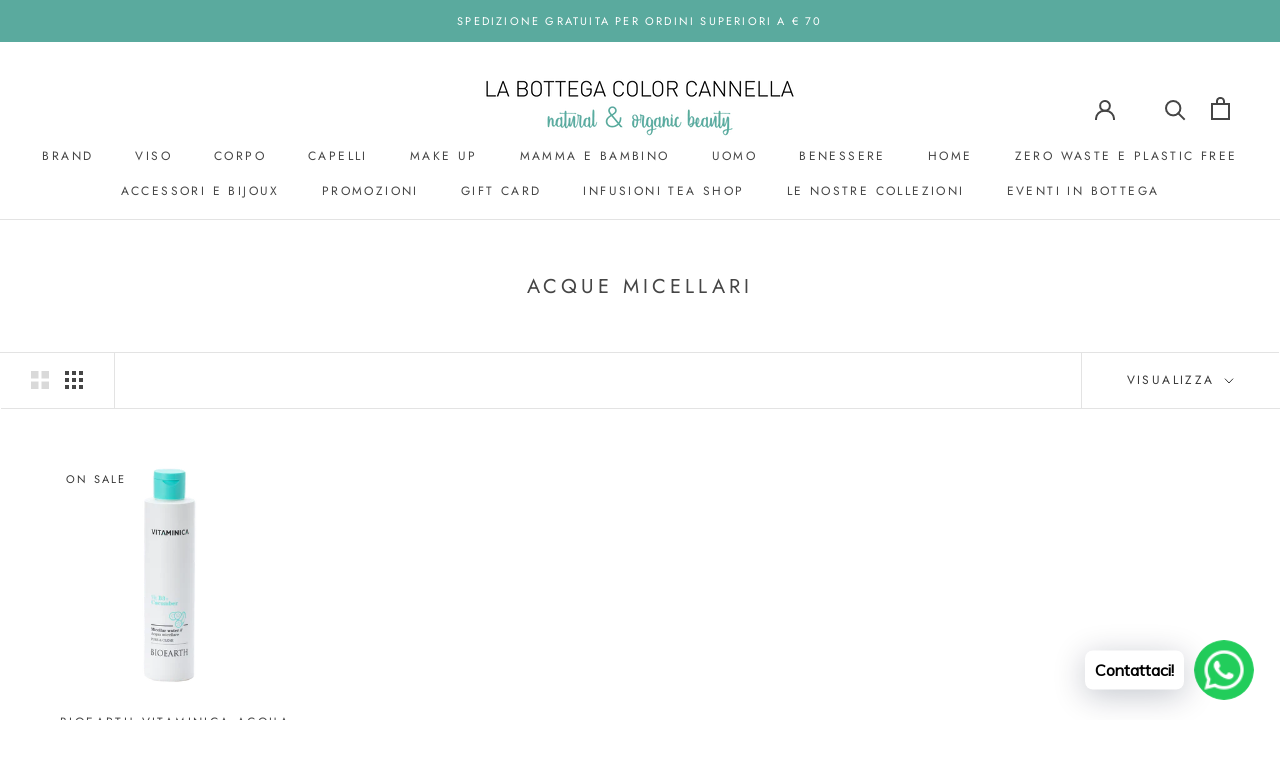

--- FILE ---
content_type: text/html; charset=utf-8
request_url: https://labottegacolorcannella.it/collections/acque-micellari
body_size: 45047
content:
<!doctype html>

<html class="no-js" lang="en">
  <head> 
    <script src='//labottegacolorcannella.it/cdn/shop/t/9/assets/product_boom_points.js?v=107488023615960685431674124458' defer='defer' ></script> 
    <script id='bm_product_variants' type='application/json'>
        null
    </script>
    <script id='bm_product_selected_or_first_available_variant' type='application/json'>
        null
    </script>
    <script id='bm_product_metafields' type='application/json'>
        1674210856
    </script>
    <meta charset="utf-8"> 
    <meta http-equiv="X-UA-Compatible" content="IE=edge,chrome=1">
    <meta name="viewport" content="width=device-width, initial-scale=1.0, height=device-height, minimum-scale=1.0, user-scalable=0">
    <meta name="theme-color" content="">

    <title>
      ACQUE MICELLARI &ndash; La Bottega Color Cannella
    </title><link rel="canonical" href="https://labottegacolorcannella.it/collections/acque-micellari"><link rel="shortcut icon" href="//labottegacolorcannella.it/cdn/shop/files/LOGO_48x48.png?v=1613674855" type="image/png"><meta property="og:type" content="website">
  <meta property="og:title" content="ACQUE MICELLARI">
  <meta property="og:image" content="http://labottegacolorcannella.it/cdn/shop/products/vitaminica-acqua-micellare_grande.png?v=1677605124">
  <meta property="og:image:secure_url" content="https://labottegacolorcannella.it/cdn/shop/products/vitaminica-acqua-micellare_grande.png?v=1677605124"><meta property="og:url" content="https://labottegacolorcannella.it/collections/acque-micellari">
<meta property="og:site_name" content="La Bottega Color Cannella"><meta name="twitter:card" content="summary"><meta name="twitter:title" content="ACQUE MICELLARI">
  <meta name="twitter:description" content="">
  <meta name="twitter:image" content="https://labottegacolorcannella.it/cdn/shop/products/vitaminica-acqua-micellare_600x600_crop_center.png?v=1677605124">

    <script>window.performance && window.performance.mark && window.performance.mark('shopify.content_for_header.start');</script><meta name="facebook-domain-verification" content="ovzt1gtjqiza7kgzk5inpcnpzbr1d2">
<meta name="facebook-domain-verification" content="nb5rc828v1ki41jp2bonlkq1bhv01p">
<meta name="facebook-domain-verification" content="sqqxh48itsur41jtnm1w9q4krp1wqi">
<meta name="facebook-domain-verification" content="ovzt1gtjqiza7kgzk5inpcnpzbr1d2">
<meta id="shopify-digital-wallet" name="shopify-digital-wallet" content="/26117046369/digital_wallets/dialog">
<meta name="shopify-checkout-api-token" content="50b81018d1223831a64a239c05df3a37">
<meta id="in-context-paypal-metadata" data-shop-id="26117046369" data-venmo-supported="false" data-environment="production" data-locale="en_US" data-paypal-v4="true" data-currency="EUR">
<link rel="alternate" type="application/atom+xml" title="Feed" href="/collections/acque-micellari.atom" />
<link rel="alternate" type="application/json+oembed" href="https://labottegacolorcannella.it/collections/acque-micellari.oembed">
<script async="async" src="/checkouts/internal/preloads.js?locale=en-IT"></script>
<link rel="preconnect" href="https://shop.app" crossorigin="anonymous">
<script async="async" src="https://shop.app/checkouts/internal/preloads.js?locale=en-IT&shop_id=26117046369" crossorigin="anonymous"></script>
<script id="apple-pay-shop-capabilities" type="application/json">{"shopId":26117046369,"countryCode":"IT","currencyCode":"EUR","merchantCapabilities":["supports3DS"],"merchantId":"gid:\/\/shopify\/Shop\/26117046369","merchantName":"La Bottega Color Cannella","requiredBillingContactFields":["postalAddress","email","phone"],"requiredShippingContactFields":["postalAddress","email","phone"],"shippingType":"shipping","supportedNetworks":["visa","maestro","masterCard"],"total":{"type":"pending","label":"La Bottega Color Cannella","amount":"1.00"},"shopifyPaymentsEnabled":true,"supportsSubscriptions":true}</script>
<script id="shopify-features" type="application/json">{"accessToken":"50b81018d1223831a64a239c05df3a37","betas":["rich-media-storefront-analytics"],"domain":"labottegacolorcannella.it","predictiveSearch":true,"shopId":26117046369,"locale":"en"}</script>
<script>var Shopify = Shopify || {};
Shopify.shop = "la-bottega-color-cannella.myshopify.com";
Shopify.locale = "en";
Shopify.currency = {"active":"EUR","rate":"1.0"};
Shopify.country = "IT";
Shopify.theme = {"name":"Prestige","id":80703357025,"schema_name":"Prestige","schema_version":"4.5.5","theme_store_id":855,"role":"main"};
Shopify.theme.handle = "null";
Shopify.theme.style = {"id":null,"handle":null};
Shopify.cdnHost = "labottegacolorcannella.it/cdn";
Shopify.routes = Shopify.routes || {};
Shopify.routes.root = "/";</script>
<script type="module">!function(o){(o.Shopify=o.Shopify||{}).modules=!0}(window);</script>
<script>!function(o){function n(){var o=[];function n(){o.push(Array.prototype.slice.apply(arguments))}return n.q=o,n}var t=o.Shopify=o.Shopify||{};t.loadFeatures=n(),t.autoloadFeatures=n()}(window);</script>
<script>
  window.ShopifyPay = window.ShopifyPay || {};
  window.ShopifyPay.apiHost = "shop.app\/pay";
  window.ShopifyPay.redirectState = null;
</script>
<script id="shop-js-analytics" type="application/json">{"pageType":"collection"}</script>
<script defer="defer" async type="module" src="//labottegacolorcannella.it/cdn/shopifycloud/shop-js/modules/v2/client.init-shop-cart-sync_BT-GjEfc.en.esm.js"></script>
<script defer="defer" async type="module" src="//labottegacolorcannella.it/cdn/shopifycloud/shop-js/modules/v2/chunk.common_D58fp_Oc.esm.js"></script>
<script defer="defer" async type="module" src="//labottegacolorcannella.it/cdn/shopifycloud/shop-js/modules/v2/chunk.modal_xMitdFEc.esm.js"></script>
<script type="module">
  await import("//labottegacolorcannella.it/cdn/shopifycloud/shop-js/modules/v2/client.init-shop-cart-sync_BT-GjEfc.en.esm.js");
await import("//labottegacolorcannella.it/cdn/shopifycloud/shop-js/modules/v2/chunk.common_D58fp_Oc.esm.js");
await import("//labottegacolorcannella.it/cdn/shopifycloud/shop-js/modules/v2/chunk.modal_xMitdFEc.esm.js");

  window.Shopify.SignInWithShop?.initShopCartSync?.({"fedCMEnabled":true,"windoidEnabled":true});

</script>
<script>
  window.Shopify = window.Shopify || {};
  if (!window.Shopify.featureAssets) window.Shopify.featureAssets = {};
  window.Shopify.featureAssets['shop-js'] = {"shop-cart-sync":["modules/v2/client.shop-cart-sync_DZOKe7Ll.en.esm.js","modules/v2/chunk.common_D58fp_Oc.esm.js","modules/v2/chunk.modal_xMitdFEc.esm.js"],"init-fed-cm":["modules/v2/client.init-fed-cm_B6oLuCjv.en.esm.js","modules/v2/chunk.common_D58fp_Oc.esm.js","modules/v2/chunk.modal_xMitdFEc.esm.js"],"shop-cash-offers":["modules/v2/client.shop-cash-offers_D2sdYoxE.en.esm.js","modules/v2/chunk.common_D58fp_Oc.esm.js","modules/v2/chunk.modal_xMitdFEc.esm.js"],"shop-login-button":["modules/v2/client.shop-login-button_QeVjl5Y3.en.esm.js","modules/v2/chunk.common_D58fp_Oc.esm.js","modules/v2/chunk.modal_xMitdFEc.esm.js"],"pay-button":["modules/v2/client.pay-button_DXTOsIq6.en.esm.js","modules/v2/chunk.common_D58fp_Oc.esm.js","modules/v2/chunk.modal_xMitdFEc.esm.js"],"shop-button":["modules/v2/client.shop-button_DQZHx9pm.en.esm.js","modules/v2/chunk.common_D58fp_Oc.esm.js","modules/v2/chunk.modal_xMitdFEc.esm.js"],"avatar":["modules/v2/client.avatar_BTnouDA3.en.esm.js"],"init-windoid":["modules/v2/client.init-windoid_CR1B-cfM.en.esm.js","modules/v2/chunk.common_D58fp_Oc.esm.js","modules/v2/chunk.modal_xMitdFEc.esm.js"],"init-shop-for-new-customer-accounts":["modules/v2/client.init-shop-for-new-customer-accounts_C_vY_xzh.en.esm.js","modules/v2/client.shop-login-button_QeVjl5Y3.en.esm.js","modules/v2/chunk.common_D58fp_Oc.esm.js","modules/v2/chunk.modal_xMitdFEc.esm.js"],"init-shop-email-lookup-coordinator":["modules/v2/client.init-shop-email-lookup-coordinator_BI7n9ZSv.en.esm.js","modules/v2/chunk.common_D58fp_Oc.esm.js","modules/v2/chunk.modal_xMitdFEc.esm.js"],"init-shop-cart-sync":["modules/v2/client.init-shop-cart-sync_BT-GjEfc.en.esm.js","modules/v2/chunk.common_D58fp_Oc.esm.js","modules/v2/chunk.modal_xMitdFEc.esm.js"],"shop-toast-manager":["modules/v2/client.shop-toast-manager_DiYdP3xc.en.esm.js","modules/v2/chunk.common_D58fp_Oc.esm.js","modules/v2/chunk.modal_xMitdFEc.esm.js"],"init-customer-accounts":["modules/v2/client.init-customer-accounts_D9ZNqS-Q.en.esm.js","modules/v2/client.shop-login-button_QeVjl5Y3.en.esm.js","modules/v2/chunk.common_D58fp_Oc.esm.js","modules/v2/chunk.modal_xMitdFEc.esm.js"],"init-customer-accounts-sign-up":["modules/v2/client.init-customer-accounts-sign-up_iGw4briv.en.esm.js","modules/v2/client.shop-login-button_QeVjl5Y3.en.esm.js","modules/v2/chunk.common_D58fp_Oc.esm.js","modules/v2/chunk.modal_xMitdFEc.esm.js"],"shop-follow-button":["modules/v2/client.shop-follow-button_CqMgW2wH.en.esm.js","modules/v2/chunk.common_D58fp_Oc.esm.js","modules/v2/chunk.modal_xMitdFEc.esm.js"],"checkout-modal":["modules/v2/client.checkout-modal_xHeaAweL.en.esm.js","modules/v2/chunk.common_D58fp_Oc.esm.js","modules/v2/chunk.modal_xMitdFEc.esm.js"],"shop-login":["modules/v2/client.shop-login_D91U-Q7h.en.esm.js","modules/v2/chunk.common_D58fp_Oc.esm.js","modules/v2/chunk.modal_xMitdFEc.esm.js"],"lead-capture":["modules/v2/client.lead-capture_BJmE1dJe.en.esm.js","modules/v2/chunk.common_D58fp_Oc.esm.js","modules/v2/chunk.modal_xMitdFEc.esm.js"],"payment-terms":["modules/v2/client.payment-terms_Ci9AEqFq.en.esm.js","modules/v2/chunk.common_D58fp_Oc.esm.js","modules/v2/chunk.modal_xMitdFEc.esm.js"]};
</script>
<script>(function() {
  var isLoaded = false;
  function asyncLoad() {
    if (isLoaded) return;
    isLoaded = true;
    var urls = ["https:\/\/chimpstatic.com\/mcjs-connected\/js\/users\/ad4a8d278ae81728e60732d26\/c6f5ed408e6847ccb3d6f1a70.js?shop=la-bottega-color-cannella.myshopify.com","https:\/\/cdn.shopify.com\/s\/files\/1\/0261\/1704\/6369\/t\/9\/assets\/booster_eu_cookie_26117046369.js?1340\u0026shop=la-bottega-color-cannella.myshopify.com","https:\/\/cdn.shopify.com\/s\/files\/1\/0033\/3538\/9233\/files\/pushdaddy_v101_test.js?shop=la-bottega-color-cannella.myshopify.com"];
    for (var i = 0; i < urls.length; i++) {
      var s = document.createElement('script');
      s.type = 'text/javascript';
      s.async = true;
      s.src = urls[i];
      var x = document.getElementsByTagName('script')[0];
      x.parentNode.insertBefore(s, x);
    }
  };
  if(window.attachEvent) {
    window.attachEvent('onload', asyncLoad);
  } else {
    window.addEventListener('load', asyncLoad, false);
  }
})();</script>
<script id="__st">var __st={"a":26117046369,"offset":3600,"reqid":"100c0ef8-40f4-4ea7-80e9-7a6c828f8eca-1769428092","pageurl":"labottegacolorcannella.it\/collections\/acque-micellari","u":"f032e53d3bf0","p":"collection","rtyp":"collection","rid":160004898913};</script>
<script>window.ShopifyPaypalV4VisibilityTracking = true;</script>
<script id="captcha-bootstrap">!function(){'use strict';const t='contact',e='account',n='new_comment',o=[[t,t],['blogs',n],['comments',n],[t,'customer']],c=[[e,'customer_login'],[e,'guest_login'],[e,'recover_customer_password'],[e,'create_customer']],r=t=>t.map((([t,e])=>`form[action*='/${t}']:not([data-nocaptcha='true']) input[name='form_type'][value='${e}']`)).join(','),a=t=>()=>t?[...document.querySelectorAll(t)].map((t=>t.form)):[];function s(){const t=[...o],e=r(t);return a(e)}const i='password',u='form_key',d=['recaptcha-v3-token','g-recaptcha-response','h-captcha-response',i],f=()=>{try{return window.sessionStorage}catch{return}},m='__shopify_v',_=t=>t.elements[u];function p(t,e,n=!1){try{const o=window.sessionStorage,c=JSON.parse(o.getItem(e)),{data:r}=function(t){const{data:e,action:n}=t;return t[m]||n?{data:e,action:n}:{data:t,action:n}}(c);for(const[e,n]of Object.entries(r))t.elements[e]&&(t.elements[e].value=n);n&&o.removeItem(e)}catch(o){console.error('form repopulation failed',{error:o})}}const l='form_type',E='cptcha';function T(t){t.dataset[E]=!0}const w=window,h=w.document,L='Shopify',v='ce_forms',y='captcha';let A=!1;((t,e)=>{const n=(g='f06e6c50-85a8-45c8-87d0-21a2b65856fe',I='https://cdn.shopify.com/shopifycloud/storefront-forms-hcaptcha/ce_storefront_forms_captcha_hcaptcha.v1.5.2.iife.js',D={infoText:'Protected by hCaptcha',privacyText:'Privacy',termsText:'Terms'},(t,e,n)=>{const o=w[L][v],c=o.bindForm;if(c)return c(t,g,e,D).then(n);var r;o.q.push([[t,g,e,D],n]),r=I,A||(h.body.append(Object.assign(h.createElement('script'),{id:'captcha-provider',async:!0,src:r})),A=!0)});var g,I,D;w[L]=w[L]||{},w[L][v]=w[L][v]||{},w[L][v].q=[],w[L][y]=w[L][y]||{},w[L][y].protect=function(t,e){n(t,void 0,e),T(t)},Object.freeze(w[L][y]),function(t,e,n,w,h,L){const[v,y,A,g]=function(t,e,n){const i=e?o:[],u=t?c:[],d=[...i,...u],f=r(d),m=r(i),_=r(d.filter((([t,e])=>n.includes(e))));return[a(f),a(m),a(_),s()]}(w,h,L),I=t=>{const e=t.target;return e instanceof HTMLFormElement?e:e&&e.form},D=t=>v().includes(t);t.addEventListener('submit',(t=>{const e=I(t);if(!e)return;const n=D(e)&&!e.dataset.hcaptchaBound&&!e.dataset.recaptchaBound,o=_(e),c=g().includes(e)&&(!o||!o.value);(n||c)&&t.preventDefault(),c&&!n&&(function(t){try{if(!f())return;!function(t){const e=f();if(!e)return;const n=_(t);if(!n)return;const o=n.value;o&&e.removeItem(o)}(t);const e=Array.from(Array(32),(()=>Math.random().toString(36)[2])).join('');!function(t,e){_(t)||t.append(Object.assign(document.createElement('input'),{type:'hidden',name:u})),t.elements[u].value=e}(t,e),function(t,e){const n=f();if(!n)return;const o=[...t.querySelectorAll(`input[type='${i}']`)].map((({name:t})=>t)),c=[...d,...o],r={};for(const[a,s]of new FormData(t).entries())c.includes(a)||(r[a]=s);n.setItem(e,JSON.stringify({[m]:1,action:t.action,data:r}))}(t,e)}catch(e){console.error('failed to persist form',e)}}(e),e.submit())}));const S=(t,e)=>{t&&!t.dataset[E]&&(n(t,e.some((e=>e===t))),T(t))};for(const o of['focusin','change'])t.addEventListener(o,(t=>{const e=I(t);D(e)&&S(e,y())}));const B=e.get('form_key'),M=e.get(l),P=B&&M;t.addEventListener('DOMContentLoaded',(()=>{const t=y();if(P)for(const e of t)e.elements[l].value===M&&p(e,B);[...new Set([...A(),...v().filter((t=>'true'===t.dataset.shopifyCaptcha))])].forEach((e=>S(e,t)))}))}(h,new URLSearchParams(w.location.search),n,t,e,['guest_login'])})(!0,!0)}();</script>
<script integrity="sha256-4kQ18oKyAcykRKYeNunJcIwy7WH5gtpwJnB7kiuLZ1E=" data-source-attribution="shopify.loadfeatures" defer="defer" src="//labottegacolorcannella.it/cdn/shopifycloud/storefront/assets/storefront/load_feature-a0a9edcb.js" crossorigin="anonymous"></script>
<script crossorigin="anonymous" defer="defer" src="//labottegacolorcannella.it/cdn/shopifycloud/storefront/assets/shopify_pay/storefront-65b4c6d7.js?v=20250812"></script>
<script data-source-attribution="shopify.dynamic_checkout.dynamic.init">var Shopify=Shopify||{};Shopify.PaymentButton=Shopify.PaymentButton||{isStorefrontPortableWallets:!0,init:function(){window.Shopify.PaymentButton.init=function(){};var t=document.createElement("script");t.src="https://labottegacolorcannella.it/cdn/shopifycloud/portable-wallets/latest/portable-wallets.en.js",t.type="module",document.head.appendChild(t)}};
</script>
<script data-source-attribution="shopify.dynamic_checkout.buyer_consent">
  function portableWalletsHideBuyerConsent(e){var t=document.getElementById("shopify-buyer-consent"),n=document.getElementById("shopify-subscription-policy-button");t&&n&&(t.classList.add("hidden"),t.setAttribute("aria-hidden","true"),n.removeEventListener("click",e))}function portableWalletsShowBuyerConsent(e){var t=document.getElementById("shopify-buyer-consent"),n=document.getElementById("shopify-subscription-policy-button");t&&n&&(t.classList.remove("hidden"),t.removeAttribute("aria-hidden"),n.addEventListener("click",e))}window.Shopify?.PaymentButton&&(window.Shopify.PaymentButton.hideBuyerConsent=portableWalletsHideBuyerConsent,window.Shopify.PaymentButton.showBuyerConsent=portableWalletsShowBuyerConsent);
</script>
<script data-source-attribution="shopify.dynamic_checkout.cart.bootstrap">document.addEventListener("DOMContentLoaded",(function(){function t(){return document.querySelector("shopify-accelerated-checkout-cart, shopify-accelerated-checkout")}if(t())Shopify.PaymentButton.init();else{new MutationObserver((function(e,n){t()&&(Shopify.PaymentButton.init(),n.disconnect())})).observe(document.body,{childList:!0,subtree:!0})}}));
</script>
<link id="shopify-accelerated-checkout-styles" rel="stylesheet" media="screen" href="https://labottegacolorcannella.it/cdn/shopifycloud/portable-wallets/latest/accelerated-checkout-backwards-compat.css" crossorigin="anonymous">
<style id="shopify-accelerated-checkout-cart">
        #shopify-buyer-consent {
  margin-top: 1em;
  display: inline-block;
  width: 100%;
}

#shopify-buyer-consent.hidden {
  display: none;
}

#shopify-subscription-policy-button {
  background: none;
  border: none;
  padding: 0;
  text-decoration: underline;
  font-size: inherit;
  cursor: pointer;
}

#shopify-subscription-policy-button::before {
  box-shadow: none;
}

      </style>

<script>window.performance && window.performance.mark && window.performance.mark('shopify.content_for_header.end');</script>

    <link rel="stylesheet" href="//labottegacolorcannella.it/cdn/shop/t/9/assets/theme.scss.css?v=55236136164746457271762342393">

    <script>
      // This allows to expose several variables to the global scope, to be used in scripts
      window.theme = {
        template: "collection",
        localeRootUrl: '',
        shopCurrency: "EUR",
        moneyFormat: "€{{amount_with_comma_separator}}",
        moneyWithCurrencyFormat: "€{{amount_with_comma_separator}} EUR",
        useNativeMultiCurrency: false,
        currencyConversionEnabled: false,
        currencyConversionMoneyFormat: "money_format",
        currencyConversionRoundAmounts: true,
        productImageSize: "natural",
        searchMode: "product",
        showPageTransition: true,
        showElementStaggering: false,
        showImageZooming: false
      };

      window.languages = {
        cartAddNote: "Aggiungi le tue note all\u0026#39;ordine. E\u0026#39; un regalo? Scrivi tra le note la dedica che vorresti inserire, ci penseremo noi!",
        cartEditNote: "Edit Order Note",
        productImageLoadingError: "This image could not be loaded. Please try to reload the page.",
        productFormAddToCart: "Aggiungi al carrello",
        productFormUnavailable: "Unavailable",
        productFormSoldOut: "SOLD OUT",
        shippingEstimatorOneResult: "1 option available:",
        shippingEstimatorMoreResults: "{{count}} options available:",
        shippingEstimatorNoResults: "No shipping could be found"
      };

      window.lazySizesConfig = {
        loadHidden: false,
        hFac: 0.5,
        expFactor: 2,
        ricTimeout: 150,
        lazyClass: 'Image--lazyLoad',
        loadingClass: 'Image--lazyLoading',
        loadedClass: 'Image--lazyLoaded'
      };

      document.documentElement.className = document.documentElement.className.replace('no-js', 'js');
      document.documentElement.style.setProperty('--window-height', window.innerHeight + 'px');

      // We do a quick detection of some features (we could use Modernizr but for so little...)
      (function() {
        document.documentElement.className += ((window.CSS && window.CSS.supports('(position: sticky) or (position: -webkit-sticky)')) ? ' supports-sticky' : ' no-supports-sticky');
        document.documentElement.className += (window.matchMedia('(-moz-touch-enabled: 1), (hover: none)')).matches ? ' no-supports-hover' : ' supports-hover';
      }());
    </script>

    <script src="//labottegacolorcannella.it/cdn/shop/t/9/assets/lazysizes.min.js?v=174358363404432586981579606713" async></script>

    
<script src="https://polyfill-fastly.net/v3/polyfill.min.js?unknown=polyfill&features=fetch,Element.prototype.closest,Element.prototype.remove,Element.prototype.classList,Array.prototype.includes,Array.prototype.fill,Object.assign,CustomEvent,IntersectionObserver,IntersectionObserverEntry,URL" defer></script>
    <script src="//labottegacolorcannella.it/cdn/shop/t/9/assets/libs.min.js?v=88466822118989791001579606713" defer></script>
    <script src="//labottegacolorcannella.it/cdn/shop/t/9/assets/theme.min.js?v=137311001532428134781579606715" defer></script>
    <script src="//labottegacolorcannella.it/cdn/shop/t/9/assets/custom.js?v=183944157590872491501579606712" defer></script>

    <script>
      (function () {
        window.onpageshow = function() {
          if (window.theme.showPageTransition) {
            var pageTransition = document.querySelector('.PageTransition');

            if (pageTransition) {
              pageTransition.style.visibility = 'visible';
              pageTransition.style.opacity = '0';
            }
          }

          // When the page is loaded from the cache, we have to reload the cart content
          document.documentElement.dispatchEvent(new CustomEvent('cart:refresh', {
            bubbles: true
          }));
        };
      })();
    </script>

    


  <script type="application/ld+json">
  {
    "@context": "http://schema.org",
    "@type": "BreadcrumbList",
  "itemListElement": [{
      "@type": "ListItem",
      "position": 1,
      "name": "Translation missing: en.general.breadcrumb.home",
      "item": "https://labottegacolorcannella.it"
    },{
          "@type": "ListItem",
          "position": 2,
          "name": "ACQUE MICELLARI",
          "item": "https://labottegacolorcannella.it/collections/acque-micellari"
        }]
  }
  </script>

  <script src="https://cdn.shopify.com/extensions/8d2c31d3-a828-4daf-820f-80b7f8e01c39/nova-eu-cookie-bar-gdpr-4/assets/nova-cookie-app-embed.js" type="text/javascript" defer="defer"></script>
<link href="https://cdn.shopify.com/extensions/8d2c31d3-a828-4daf-820f-80b7f8e01c39/nova-eu-cookie-bar-gdpr-4/assets/nova-cookie.css" rel="stylesheet" type="text/css" media="all">
<link href="https://monorail-edge.shopifysvc.com" rel="dns-prefetch">
<script>(function(){if ("sendBeacon" in navigator && "performance" in window) {try {var session_token_from_headers = performance.getEntriesByType('navigation')[0].serverTiming.find(x => x.name == '_s').description;} catch {var session_token_from_headers = undefined;}var session_cookie_matches = document.cookie.match(/_shopify_s=([^;]*)/);var session_token_from_cookie = session_cookie_matches && session_cookie_matches.length === 2 ? session_cookie_matches[1] : "";var session_token = session_token_from_headers || session_token_from_cookie || "";function handle_abandonment_event(e) {var entries = performance.getEntries().filter(function(entry) {return /monorail-edge.shopifysvc.com/.test(entry.name);});if (!window.abandonment_tracked && entries.length === 0) {window.abandonment_tracked = true;var currentMs = Date.now();var navigation_start = performance.timing.navigationStart;var payload = {shop_id: 26117046369,url: window.location.href,navigation_start,duration: currentMs - navigation_start,session_token,page_type: "collection"};window.navigator.sendBeacon("https://monorail-edge.shopifysvc.com/v1/produce", JSON.stringify({schema_id: "online_store_buyer_site_abandonment/1.1",payload: payload,metadata: {event_created_at_ms: currentMs,event_sent_at_ms: currentMs}}));}}window.addEventListener('pagehide', handle_abandonment_event);}}());</script>
<script id="web-pixels-manager-setup">(function e(e,d,r,n,o){if(void 0===o&&(o={}),!Boolean(null===(a=null===(i=window.Shopify)||void 0===i?void 0:i.analytics)||void 0===a?void 0:a.replayQueue)){var i,a;window.Shopify=window.Shopify||{};var t=window.Shopify;t.analytics=t.analytics||{};var s=t.analytics;s.replayQueue=[],s.publish=function(e,d,r){return s.replayQueue.push([e,d,r]),!0};try{self.performance.mark("wpm:start")}catch(e){}var l=function(){var e={modern:/Edge?\/(1{2}[4-9]|1[2-9]\d|[2-9]\d{2}|\d{4,})\.\d+(\.\d+|)|Firefox\/(1{2}[4-9]|1[2-9]\d|[2-9]\d{2}|\d{4,})\.\d+(\.\d+|)|Chrom(ium|e)\/(9{2}|\d{3,})\.\d+(\.\d+|)|(Maci|X1{2}).+ Version\/(15\.\d+|(1[6-9]|[2-9]\d|\d{3,})\.\d+)([,.]\d+|)( \(\w+\)|)( Mobile\/\w+|) Safari\/|Chrome.+OPR\/(9{2}|\d{3,})\.\d+\.\d+|(CPU[ +]OS|iPhone[ +]OS|CPU[ +]iPhone|CPU IPhone OS|CPU iPad OS)[ +]+(15[._]\d+|(1[6-9]|[2-9]\d|\d{3,})[._]\d+)([._]\d+|)|Android:?[ /-](13[3-9]|1[4-9]\d|[2-9]\d{2}|\d{4,})(\.\d+|)(\.\d+|)|Android.+Firefox\/(13[5-9]|1[4-9]\d|[2-9]\d{2}|\d{4,})\.\d+(\.\d+|)|Android.+Chrom(ium|e)\/(13[3-9]|1[4-9]\d|[2-9]\d{2}|\d{4,})\.\d+(\.\d+|)|SamsungBrowser\/([2-9]\d|\d{3,})\.\d+/,legacy:/Edge?\/(1[6-9]|[2-9]\d|\d{3,})\.\d+(\.\d+|)|Firefox\/(5[4-9]|[6-9]\d|\d{3,})\.\d+(\.\d+|)|Chrom(ium|e)\/(5[1-9]|[6-9]\d|\d{3,})\.\d+(\.\d+|)([\d.]+$|.*Safari\/(?![\d.]+ Edge\/[\d.]+$))|(Maci|X1{2}).+ Version\/(10\.\d+|(1[1-9]|[2-9]\d|\d{3,})\.\d+)([,.]\d+|)( \(\w+\)|)( Mobile\/\w+|) Safari\/|Chrome.+OPR\/(3[89]|[4-9]\d|\d{3,})\.\d+\.\d+|(CPU[ +]OS|iPhone[ +]OS|CPU[ +]iPhone|CPU IPhone OS|CPU iPad OS)[ +]+(10[._]\d+|(1[1-9]|[2-9]\d|\d{3,})[._]\d+)([._]\d+|)|Android:?[ /-](13[3-9]|1[4-9]\d|[2-9]\d{2}|\d{4,})(\.\d+|)(\.\d+|)|Mobile Safari.+OPR\/([89]\d|\d{3,})\.\d+\.\d+|Android.+Firefox\/(13[5-9]|1[4-9]\d|[2-9]\d{2}|\d{4,})\.\d+(\.\d+|)|Android.+Chrom(ium|e)\/(13[3-9]|1[4-9]\d|[2-9]\d{2}|\d{4,})\.\d+(\.\d+|)|Android.+(UC? ?Browser|UCWEB|U3)[ /]?(15\.([5-9]|\d{2,})|(1[6-9]|[2-9]\d|\d{3,})\.\d+)\.\d+|SamsungBrowser\/(5\.\d+|([6-9]|\d{2,})\.\d+)|Android.+MQ{2}Browser\/(14(\.(9|\d{2,})|)|(1[5-9]|[2-9]\d|\d{3,})(\.\d+|))(\.\d+|)|K[Aa][Ii]OS\/(3\.\d+|([4-9]|\d{2,})\.\d+)(\.\d+|)/},d=e.modern,r=e.legacy,n=navigator.userAgent;return n.match(d)?"modern":n.match(r)?"legacy":"unknown"}(),u="modern"===l?"modern":"legacy",c=(null!=n?n:{modern:"",legacy:""})[u],f=function(e){return[e.baseUrl,"/wpm","/b",e.hashVersion,"modern"===e.buildTarget?"m":"l",".js"].join("")}({baseUrl:d,hashVersion:r,buildTarget:u}),m=function(e){var d=e.version,r=e.bundleTarget,n=e.surface,o=e.pageUrl,i=e.monorailEndpoint;return{emit:function(e){var a=e.status,t=e.errorMsg,s=(new Date).getTime(),l=JSON.stringify({metadata:{event_sent_at_ms:s},events:[{schema_id:"web_pixels_manager_load/3.1",payload:{version:d,bundle_target:r,page_url:o,status:a,surface:n,error_msg:t},metadata:{event_created_at_ms:s}}]});if(!i)return console&&console.warn&&console.warn("[Web Pixels Manager] No Monorail endpoint provided, skipping logging."),!1;try{return self.navigator.sendBeacon.bind(self.navigator)(i,l)}catch(e){}var u=new XMLHttpRequest;try{return u.open("POST",i,!0),u.setRequestHeader("Content-Type","text/plain"),u.send(l),!0}catch(e){return console&&console.warn&&console.warn("[Web Pixels Manager] Got an unhandled error while logging to Monorail."),!1}}}}({version:r,bundleTarget:l,surface:e.surface,pageUrl:self.location.href,monorailEndpoint:e.monorailEndpoint});try{o.browserTarget=l,function(e){var d=e.src,r=e.async,n=void 0===r||r,o=e.onload,i=e.onerror,a=e.sri,t=e.scriptDataAttributes,s=void 0===t?{}:t,l=document.createElement("script"),u=document.querySelector("head"),c=document.querySelector("body");if(l.async=n,l.src=d,a&&(l.integrity=a,l.crossOrigin="anonymous"),s)for(var f in s)if(Object.prototype.hasOwnProperty.call(s,f))try{l.dataset[f]=s[f]}catch(e){}if(o&&l.addEventListener("load",o),i&&l.addEventListener("error",i),u)u.appendChild(l);else{if(!c)throw new Error("Did not find a head or body element to append the script");c.appendChild(l)}}({src:f,async:!0,onload:function(){if(!function(){var e,d;return Boolean(null===(d=null===(e=window.Shopify)||void 0===e?void 0:e.analytics)||void 0===d?void 0:d.initialized)}()){var d=window.webPixelsManager.init(e)||void 0;if(d){var r=window.Shopify.analytics;r.replayQueue.forEach((function(e){var r=e[0],n=e[1],o=e[2];d.publishCustomEvent(r,n,o)})),r.replayQueue=[],r.publish=d.publishCustomEvent,r.visitor=d.visitor,r.initialized=!0}}},onerror:function(){return m.emit({status:"failed",errorMsg:"".concat(f," has failed to load")})},sri:function(e){var d=/^sha384-[A-Za-z0-9+/=]+$/;return"string"==typeof e&&d.test(e)}(c)?c:"",scriptDataAttributes:o}),m.emit({status:"loading"})}catch(e){m.emit({status:"failed",errorMsg:(null==e?void 0:e.message)||"Unknown error"})}}})({shopId: 26117046369,storefrontBaseUrl: "https://labottegacolorcannella.it",extensionsBaseUrl: "https://extensions.shopifycdn.com/cdn/shopifycloud/web-pixels-manager",monorailEndpoint: "https://monorail-edge.shopifysvc.com/unstable/produce_batch",surface: "storefront-renderer",enabledBetaFlags: ["2dca8a86"],webPixelsConfigList: [{"id":"438993225","configuration":"{\"pixel_id\":\"930971070704265\",\"pixel_type\":\"facebook_pixel\",\"metaapp_system_user_token\":\"-\"}","eventPayloadVersion":"v1","runtimeContext":"OPEN","scriptVersion":"ca16bc87fe92b6042fbaa3acc2fbdaa6","type":"APP","apiClientId":2329312,"privacyPurposes":["ANALYTICS","MARKETING","SALE_OF_DATA"],"dataSharingAdjustments":{"protectedCustomerApprovalScopes":["read_customer_address","read_customer_email","read_customer_name","read_customer_personal_data","read_customer_phone"]}},{"id":"shopify-app-pixel","configuration":"{}","eventPayloadVersion":"v1","runtimeContext":"STRICT","scriptVersion":"0450","apiClientId":"shopify-pixel","type":"APP","privacyPurposes":["ANALYTICS","MARKETING"]},{"id":"shopify-custom-pixel","eventPayloadVersion":"v1","runtimeContext":"LAX","scriptVersion":"0450","apiClientId":"shopify-pixel","type":"CUSTOM","privacyPurposes":["ANALYTICS","MARKETING"]}],isMerchantRequest: false,initData: {"shop":{"name":"La Bottega Color Cannella","paymentSettings":{"currencyCode":"EUR"},"myshopifyDomain":"la-bottega-color-cannella.myshopify.com","countryCode":"IT","storefrontUrl":"https:\/\/labottegacolorcannella.it"},"customer":null,"cart":null,"checkout":null,"productVariants":[],"purchasingCompany":null},},"https://labottegacolorcannella.it/cdn","fcfee988w5aeb613cpc8e4bc33m6693e112",{"modern":"","legacy":""},{"shopId":"26117046369","storefrontBaseUrl":"https:\/\/labottegacolorcannella.it","extensionBaseUrl":"https:\/\/extensions.shopifycdn.com\/cdn\/shopifycloud\/web-pixels-manager","surface":"storefront-renderer","enabledBetaFlags":"[\"2dca8a86\"]","isMerchantRequest":"false","hashVersion":"fcfee988w5aeb613cpc8e4bc33m6693e112","publish":"custom","events":"[[\"page_viewed\",{}],[\"collection_viewed\",{\"collection\":{\"id\":\"160004898913\",\"title\":\"ACQUE MICELLARI\",\"productVariants\":[{\"price\":{\"amount\":7.0,\"currencyCode\":\"EUR\"},\"product\":{\"title\":\"Bioearth Vitaminica Acqua Micellare\",\"vendor\":\"BIOEARTH\",\"id\":\"8018774294787\",\"untranslatedTitle\":\"Bioearth Vitaminica Acqua Micellare\",\"url\":\"\/products\/bioearth-vitaminica-acqua-micellare\",\"type\":\"DETERGENTE VISO\"},\"id\":\"43779753607427\",\"image\":{\"src\":\"\/\/labottegacolorcannella.it\/cdn\/shop\/products\/vitaminica-acqua-micellare.png?v=1677605124\"},\"sku\":\"\",\"title\":\"Default Title\",\"untranslatedTitle\":\"Default Title\"}]}}]]"});</script><script>
  window.ShopifyAnalytics = window.ShopifyAnalytics || {};
  window.ShopifyAnalytics.meta = window.ShopifyAnalytics.meta || {};
  window.ShopifyAnalytics.meta.currency = 'EUR';
  var meta = {"products":[{"id":8018774294787,"gid":"gid:\/\/shopify\/Product\/8018774294787","vendor":"BIOEARTH","type":"DETERGENTE VISO","handle":"bioearth-vitaminica-acqua-micellare","variants":[{"id":43779753607427,"price":700,"name":"Bioearth Vitaminica Acqua Micellare","public_title":null,"sku":""}],"remote":false}],"page":{"pageType":"collection","resourceType":"collection","resourceId":160004898913,"requestId":"100c0ef8-40f4-4ea7-80e9-7a6c828f8eca-1769428092"}};
  for (var attr in meta) {
    window.ShopifyAnalytics.meta[attr] = meta[attr];
  }
</script>
<script class="analytics">
  (function () {
    var customDocumentWrite = function(content) {
      var jquery = null;

      if (window.jQuery) {
        jquery = window.jQuery;
      } else if (window.Checkout && window.Checkout.$) {
        jquery = window.Checkout.$;
      }

      if (jquery) {
        jquery('body').append(content);
      }
    };

    var hasLoggedConversion = function(token) {
      if (token) {
        return document.cookie.indexOf('loggedConversion=' + token) !== -1;
      }
      return false;
    }

    var setCookieIfConversion = function(token) {
      if (token) {
        var twoMonthsFromNow = new Date(Date.now());
        twoMonthsFromNow.setMonth(twoMonthsFromNow.getMonth() + 2);

        document.cookie = 'loggedConversion=' + token + '; expires=' + twoMonthsFromNow;
      }
    }

    var trekkie = window.ShopifyAnalytics.lib = window.trekkie = window.trekkie || [];
    if (trekkie.integrations) {
      return;
    }
    trekkie.methods = [
      'identify',
      'page',
      'ready',
      'track',
      'trackForm',
      'trackLink'
    ];
    trekkie.factory = function(method) {
      return function() {
        var args = Array.prototype.slice.call(arguments);
        args.unshift(method);
        trekkie.push(args);
        return trekkie;
      };
    };
    for (var i = 0; i < trekkie.methods.length; i++) {
      var key = trekkie.methods[i];
      trekkie[key] = trekkie.factory(key);
    }
    trekkie.load = function(config) {
      trekkie.config = config || {};
      trekkie.config.initialDocumentCookie = document.cookie;
      var first = document.getElementsByTagName('script')[0];
      var script = document.createElement('script');
      script.type = 'text/javascript';
      script.onerror = function(e) {
        var scriptFallback = document.createElement('script');
        scriptFallback.type = 'text/javascript';
        scriptFallback.onerror = function(error) {
                var Monorail = {
      produce: function produce(monorailDomain, schemaId, payload) {
        var currentMs = new Date().getTime();
        var event = {
          schema_id: schemaId,
          payload: payload,
          metadata: {
            event_created_at_ms: currentMs,
            event_sent_at_ms: currentMs
          }
        };
        return Monorail.sendRequest("https://" + monorailDomain + "/v1/produce", JSON.stringify(event));
      },
      sendRequest: function sendRequest(endpointUrl, payload) {
        // Try the sendBeacon API
        if (window && window.navigator && typeof window.navigator.sendBeacon === 'function' && typeof window.Blob === 'function' && !Monorail.isIos12()) {
          var blobData = new window.Blob([payload], {
            type: 'text/plain'
          });

          if (window.navigator.sendBeacon(endpointUrl, blobData)) {
            return true;
          } // sendBeacon was not successful

        } // XHR beacon

        var xhr = new XMLHttpRequest();

        try {
          xhr.open('POST', endpointUrl);
          xhr.setRequestHeader('Content-Type', 'text/plain');
          xhr.send(payload);
        } catch (e) {
          console.log(e);
        }

        return false;
      },
      isIos12: function isIos12() {
        return window.navigator.userAgent.lastIndexOf('iPhone; CPU iPhone OS 12_') !== -1 || window.navigator.userAgent.lastIndexOf('iPad; CPU OS 12_') !== -1;
      }
    };
    Monorail.produce('monorail-edge.shopifysvc.com',
      'trekkie_storefront_load_errors/1.1',
      {shop_id: 26117046369,
      theme_id: 80703357025,
      app_name: "storefront",
      context_url: window.location.href,
      source_url: "//labottegacolorcannella.it/cdn/s/trekkie.storefront.8d95595f799fbf7e1d32231b9a28fd43b70c67d3.min.js"});

        };
        scriptFallback.async = true;
        scriptFallback.src = '//labottegacolorcannella.it/cdn/s/trekkie.storefront.8d95595f799fbf7e1d32231b9a28fd43b70c67d3.min.js';
        first.parentNode.insertBefore(scriptFallback, first);
      };
      script.async = true;
      script.src = '//labottegacolorcannella.it/cdn/s/trekkie.storefront.8d95595f799fbf7e1d32231b9a28fd43b70c67d3.min.js';
      first.parentNode.insertBefore(script, first);
    };
    trekkie.load(
      {"Trekkie":{"appName":"storefront","development":false,"defaultAttributes":{"shopId":26117046369,"isMerchantRequest":null,"themeId":80703357025,"themeCityHash":"13873858140863222290","contentLanguage":"en","currency":"EUR","eventMetadataId":"f7e96a77-578e-42fa-bdbb-58430089b5b2"},"isServerSideCookieWritingEnabled":true,"monorailRegion":"shop_domain","enabledBetaFlags":["65f19447"]},"Session Attribution":{},"S2S":{"facebookCapiEnabled":true,"source":"trekkie-storefront-renderer","apiClientId":580111}}
    );

    var loaded = false;
    trekkie.ready(function() {
      if (loaded) return;
      loaded = true;

      window.ShopifyAnalytics.lib = window.trekkie;

      var originalDocumentWrite = document.write;
      document.write = customDocumentWrite;
      try { window.ShopifyAnalytics.merchantGoogleAnalytics.call(this); } catch(error) {};
      document.write = originalDocumentWrite;

      window.ShopifyAnalytics.lib.page(null,{"pageType":"collection","resourceType":"collection","resourceId":160004898913,"requestId":"100c0ef8-40f4-4ea7-80e9-7a6c828f8eca-1769428092","shopifyEmitted":true});

      var match = window.location.pathname.match(/checkouts\/(.+)\/(thank_you|post_purchase)/)
      var token = match? match[1]: undefined;
      if (!hasLoggedConversion(token)) {
        setCookieIfConversion(token);
        window.ShopifyAnalytics.lib.track("Viewed Product Category",{"currency":"EUR","category":"Collection: acque-micellari","collectionName":"acque-micellari","collectionId":160004898913,"nonInteraction":true},undefined,undefined,{"shopifyEmitted":true});
      }
    });


        var eventsListenerScript = document.createElement('script');
        eventsListenerScript.async = true;
        eventsListenerScript.src = "//labottegacolorcannella.it/cdn/shopifycloud/storefront/assets/shop_events_listener-3da45d37.js";
        document.getElementsByTagName('head')[0].appendChild(eventsListenerScript);

})();</script>
<script
  defer
  src="https://labottegacolorcannella.it/cdn/shopifycloud/perf-kit/shopify-perf-kit-3.0.4.min.js"
  data-application="storefront-renderer"
  data-shop-id="26117046369"
  data-render-region="gcp-us-east1"
  data-page-type="collection"
  data-theme-instance-id="80703357025"
  data-theme-name="Prestige"
  data-theme-version="4.5.5"
  data-monorail-region="shop_domain"
  data-resource-timing-sampling-rate="10"
  data-shs="true"
  data-shs-beacon="true"
  data-shs-export-with-fetch="true"
  data-shs-logs-sample-rate="1"
  data-shs-beacon-endpoint="https://labottegacolorcannella.it/api/collect"
></script>
</head>

  <body class="prestige--v4  template-collection">
    <a class="PageSkipLink u-visually-hidden" href="#main">Skip to content</a>
    <span class="LoadingBar"></span>
    <div class="PageOverlay"></div>
    <div class="PageTransition"></div>

    <div id="shopify-section-popup" class="shopify-section">

      <aside class="NewsletterPopup" data-section-id="popup" data-section-type="newsletter-popup" data-section-settings='
        {
          "apparitionDelay": 5,
          "showOnlyOnce": true
        }
      ' aria-hidden="true">
        <button class="NewsletterPopup__Close" data-action="close-popup" aria-label="Close"><svg class="Icon Icon--close" role="presentation" viewBox="0 0 16 14">
      <path d="M15 0L1 14m14 0L1 0" stroke="currentColor" fill="none" fill-rule="evenodd"></path>
    </svg></button><h2 class="NewsletterPopup__Heading Heading u-h2">ISCRIVITI ALLA NEWSLETTER</h2><div class="NewsletterPopup__Content">
            <p>Riceverai un buono del 10% da utilizzare per il tuo primo ordine.</p>
          </div><form method="post" action="/contact#newsletter-popup" id="newsletter-popup" accept-charset="UTF-8" class="NewsletterPopup__Form"><input type="hidden" name="form_type" value="customer" /><input type="hidden" name="utf8" value="✓" /><input type="hidden" name="contact[tags]" value="newsletter">

              <input type="email" name="contact[email]" class="Form__Input" required="required" aria-label="Enter your email" placeholder="Enter your email">
              <button class="Form__Submit Button Button--primary Button--full" type="submit">Subscribe</button></form></aside></div>
    <div id="shopify-section-sidebar-menu" class="shopify-section"><section id="sidebar-menu" class="SidebarMenu Drawer Drawer--small Drawer--fromLeft" aria-hidden="true" data-section-id="sidebar-menu" data-section-type="sidebar-menu">
    <header class="Drawer__Header" data-drawer-animated-left>
      <button class="Drawer__Close Icon-Wrapper--clickable" data-action="close-drawer" data-drawer-id="sidebar-menu" aria-label="Close navigation"><svg class="Icon Icon--close" role="presentation" viewBox="0 0 16 14">
      <path d="M15 0L1 14m14 0L1 0" stroke="currentColor" fill="none" fill-rule="evenodd"></path>
    </svg></button>
    </header>

    <div class="Drawer__Content">
      <div class="Drawer__Main" data-drawer-animated-left data-scrollable>
        <div class="Drawer__Container">
          <nav class="SidebarMenu__Nav SidebarMenu__Nav--primary" aria-label="Sidebar navigation"><div class="Collapsible"><button class="Collapsible__Button Heading u-h6" data-action="toggle-collapsible" aria-expanded="false">BRAND<span class="Collapsible__Plus"></span>
                  </button>

                  <div class="Collapsible__Inner">
                    <div class="Collapsible__Content"><div class="Collapsible"><a href="/collections/almara-soap" class="Collapsible__Button Heading Text--subdued Link Link--primary u-h7">ALMARA SOAP</a></div><div class="Collapsible"><a href="/collections/apicoltura-vallera" class="Collapsible__Button Heading Text--subdued Link Link--primary u-h7">APICOLTURA VALLERA</a></div><div class="Collapsible"><a href="/collections/beauty-jar" class="Collapsible__Button Heading Text--subdued Link Link--primary u-h7">BEAUTY JAR</a></div><div class="Collapsible"><button class="Collapsible__Button Heading Text--subdued Link--primary u-h7" data-action="toggle-collapsible" aria-expanded="false">BIOEARTH<span class="Collapsible__Plus"></span>
                            </button>

                            <div class="Collapsible__Inner">
                              <div class="Collapsible__Content">
                                <ul class="Linklist Linklist--bordered Linklist--spacingLoose"><li class="Linklist__Item">
                                      <a href="/collections/bioearth-aloe-vera" class="Text--subdued Link Link--primary">ALOEVERA</a>
                                    </li><li class="Linklist__Item">
                                      <a href="/collections/bioearth-bergamil" class="Text--subdued Link Link--primary">BERGAMIL</a>
                                    </li><li class="Linklist__Item">
                                      <a href="/collections/elementa" class="Text--subdued Link Link--primary">ELEMENTA</a>
                                    </li><li class="Linklist__Item">
                                      <a href="/collections/bioearth-greenology" class="Text--subdued Link Link--primary">GREENOLOGY</a>
                                    </li><li class="Linklist__Item">
                                      <a href="/collections/bioearth-hair-2-0" class="Text--subdued Link Link--primary">HAIR 2.0</a>
                                    </li><li class="Linklist__Item">
                                      <a href="/collections/bioearth-loom" class="Text--subdued Link Link--primary">LOOM</a>
                                    </li><li class="Linklist__Item">
                                      <a href="/collections/bioearth-maschere-e-sieri" class="Text--subdued Link Link--primary">MASCHERE E SIERI</a>
                                    </li><li class="Linklist__Item">
                                      <a href="/collections/nature-infusion" class="Text--subdued Link Link--primary">NATURE INFUSION</a>
                                    </li><li class="Linklist__Item">
                                      <a href="/collections/bioearth-oli-essenziali" class="Text--subdued Link Link--primary">OLI ESSENZIALI</a>
                                    </li><li class="Linklist__Item">
                                      <a href="/collections/bioearth-scrub" class="Text--subdued Link Link--primary">SCRUB</a>
                                    </li><li class="Linklist__Item">
                                      <a href="/collections/bioearth-sensitive-calm" class="Text--subdued Link Link--primary">SENSITIVE CALM</a>
                                    </li><li class="Linklist__Item">
                                      <a href="/collections/bioearth-sun" class="Text--subdued Link Link--primary">SUN LOVE</a>
                                    </li><li class="Linklist__Item">
                                      <a href="/collections/bioearth-the-beauty-seed-2-0" class="Text--subdued Link Link--primary">THE BEAUTY SEED 2.0</a>
                                    </li><li class="Linklist__Item">
                                      <a href="/collections/the-erbalist-le-pomate" class="Text--subdued Link Link--primary">THE HERBALIST - LE POMATE</a>
                                    </li><li class="Linklist__Item">
                                      <a href="/collections/bioearth-vitaminica" class="Text--subdued Link Link--primary">VITAMINICA</a>
                                    </li></ul>
                              </div>
                            </div></div><div class="Collapsible"><a href="/collections/bioessenze" class="Collapsible__Button Heading Text--subdued Link Link--primary u-h7">BIO ESSENZE</a></div><div class="Collapsible"><a href="/collections/bioheme" class="Collapsible__Button Heading Text--subdued Link Link--primary u-h7">BIOHÊME</a></div><div class="Collapsible"><button class="Collapsible__Button Heading Text--subdued Link--primary u-h7" data-action="toggle-collapsible" aria-expanded="false">BIOFFICINA TOSCANA<span class="Collapsible__Plus"></span>
                            </button>

                            <div class="Collapsible__Inner">
                              <div class="Collapsible__Content">
                                <ul class="Linklist Linklist--bordered Linklist--spacingLoose"><li class="Linklist__Item">
                                      <a href="/collections/biofficina-toscana-novita" class="Text--subdued Link Link--primary">LINEA ILLUMINANTE UNIFORMANTE</a>
                                    </li><li class="Linklist__Item">
                                      <a href="/collections/biofficina-cronocosmesi" class="Text--subdued Link Link--primary">CRONOCOSMESI</a>
                                    </li><li class="Linklist__Item">
                                      <a href="/collections/biofficina-toscana-capelli" class="Text--subdued Link Link--primary">CAPELLI</a>
                                    </li><li class="Linklist__Item">
                                      <a href="/collections/biofficina-toscana-corpo" class="Text--subdued Link Link--primary">CORPO</a>
                                    </li><li class="Linklist__Item">
                                      <a href="/collections/biofficina-toscana-viso" class="Text--subdued Link Link--primary">VISO</a>
                                    </li><li class="Linklist__Item">
                                      <a href="/collections/biofficina-toscana-uomo" class="Text--subdued Link Link--primary">UOMO</a>
                                    </li><li class="Linklist__Item">
                                      <a href="/collections/biofficina-toscana-bimbi" class="Text--subdued Link Link--primary">BIMBI</a>
                                    </li></ul>
                              </div>
                            </div></div><div class="Collapsible"><button class="Collapsible__Button Heading Text--subdued Link--primary u-h7" data-action="toggle-collapsible" aria-expanded="false">BIOLÙ<span class="Collapsible__Plus"></span>
                            </button>

                            <div class="Collapsible__Inner">
                              <div class="Collapsible__Content">
                                <ul class="Linklist Linklist--bordered Linklist--spacingLoose"><li class="Linklist__Item">
                                      <a href="/collections/biolu-nudi-bio" class="Text--subdued Link Link--primary">NUDI &amp; BIO</a>
                                    </li><li class="Linklist__Item">
                                      <a href="/collections/biolu-cosmesi" class="Text--subdued Link Link--primary">BIOLÙ PERSONA</a>
                                    </li><li class="Linklist__Item">
                                      <a href="/collections/biolu-casa" class="Text--subdued Link Link--primary">BIOLÙ CASA</a>
                                    </li><li class="Linklist__Item">
                                      <a href="/collections/biolu-eco-tabs" class="Text--subdued Link Link--primary">BIOLÙ ECO TABS</a>
                                    </li></ul>
                              </div>
                            </div></div><div class="Collapsible"><a href="/collections/butlers-chocolate-masters" class="Collapsible__Button Heading Text--subdued Link Link--primary u-h7">BUTLERS, CHOCOLATE MASTERS</a></div><div class="Collapsible"><a href="/collections/bramble-foods" class="Collapsible__Button Heading Text--subdued Link Link--primary u-h7">BRAMBLE FOOD</a></div><div class="Collapsible"><a href="/collections/caramel-disigny" class="Collapsible__Button Heading Text--subdued Link Link--primary u-h7">CARAMEL D&#39;ISIGNY</a></div><div class="Collapsible"><a href="/collections/collines-de-provence" class="Collapsible__Button Heading Text--subdued Link Link--primary u-h7">COLLINES DE PROVENCE</a></div><div class="Collapsible"><button class="Collapsible__Button Heading Text--subdued Link--primary u-h7" data-action="toggle-collapsible" aria-expanded="false">DOMUS OLEA TOSCANA<span class="Collapsible__Plus"></span>
                            </button>

                            <div class="Collapsible__Inner">
                              <div class="Collapsible__Content">
                                <ul class="Linklist Linklist--bordered Linklist--spacingLoose"><li class="Linklist__Item">
                                      <a href="/collections/domus-olea-toscana-undici" class="Text--subdued Link Link--primary">UNDICI</a>
                                    </li><li class="Linklist__Item">
                                      <a href="/collections/domus-olea-toscana-hydra-style" class="Text--subdued Link Link--primary">HYDRA STYLE</a>
                                    </li><li class="Linklist__Item">
                                      <a href="/collections/domus-olea-toscana-spray-go" class="Text--subdued Link Link--primary">SPRAY&amp;GO</a>
                                    </li><li class="Linklist__Item">
                                      <a href="/collections/domus-olea-toscana-foglia-dolivo" class="Text--subdued Link Link--primary">FOGLIA D&#39;OLIVO</a>
                                    </li><li class="Linklist__Item">
                                      <a href="/collections/domus-olea-toscana-glymalic-acid-repair" class="Text--subdued Link Link--primary">GLYMALIC ACID REPAIR</a>
                                    </li></ul>
                              </div>
                            </div></div><div class="Collapsible"><button class="Collapsible__Button Heading Text--subdued Link--primary u-h7" data-action="toggle-collapsible" aria-expanded="false">DR HAUSCHKA<span class="Collapsible__Plus"></span>
                            </button>

                            <div class="Collapsible__Inner">
                              <div class="Collapsible__Content">
                                <ul class="Linklist Linklist--bordered Linklist--spacingLoose"><li class="Linklist__Item">
                                      <a href="/collections/dr-hauschka-trattamenti-viso" class="Text--subdued Link Link--primary">TRATTAMENTI VISO</a>
                                    </li><li class="Linklist__Item">
                                      <a href="/collections/dr-hauschka-trattamenti-rigeneranti" class="Text--subdued Link Link--primary">TRATTAMENTI RIGENERANTI</a>
                                    </li><li class="Linklist__Item">
                                      <a href="/collections/dr-hauschka-trattamenti-corpo" class="Text--subdued Link Link--primary">TRATTAMENTI CORPO</a>
                                    </li><li class="Linklist__Item">
                                      <a href="/collections/dr-hauschka-linea-med" class="Text--subdued Link Link--primary">LINEA MED</a>
                                    </li><li class="Linklist__Item">
                                      <a href="/collections/dr-hauschka-rituali-e-cofanetti" class="Text--subdued Link Link--primary">RITUALI E COFANETTI</a>
                                    </li></ul>
                              </div>
                            </div></div><div class="Collapsible"><a href="/collections/durance" class="Collapsible__Button Heading Text--subdued Link Link--primary u-h7">DURANCE</a></div><div class="Collapsible"><a href="/collections/english-tea-shop" class="Collapsible__Button Heading Text--subdued Link Link--primary u-h7">ENGLISH TEA SHOP</a></div><div class="Collapsible"><button class="Collapsible__Button Heading Text--subdued Link--primary u-h7" data-action="toggle-collapsible" aria-expanded="false">EOS NATURA<span class="Collapsible__Plus"></span>
                            </button>

                            <div class="Collapsible__Inner">
                              <div class="Collapsible__Content">
                                <ul class="Linklist Linklist--bordered Linklist--spacingLoose"><li class="Linklist__Item">
                                      <a href="/collections/eos-natura-il-mondo-di-babu" class="Text--subdued Link Link--primary">IL MONDO DI BABU</a>
                                    </li><li class="Linklist__Item">
                                      <a href="/collections/eos-ecocosmesi" class="Text--subdued Link Link--primary">ECO COSMESI</a>
                                    </li><li class="Linklist__Item">
                                      <a href="/collections/eos-fitorimedi-naturali" class="Text--subdued Link Link--primary">FITORIMEDI NATURALI</a>
                                    </li></ul>
                              </div>
                            </div></div><div class="Collapsible"><button class="Collapsible__Button Heading Text--subdued Link--primary u-h7" data-action="toggle-collapsible" aria-expanded="false">ETEREA<span class="Collapsible__Plus"></span>
                            </button>

                            <div class="Collapsible__Inner">
                              <div class="Collapsible__Content">
                                <ul class="Linklist Linklist--bordered Linklist--spacingLoose"><li class="Linklist__Item">
                                      <a href="/collections/eterea-prodigious-helix" class="Text--subdued Link Link--primary">PRODIGIOUS HELIX</a>
                                    </li><li class="Linklist__Item">
                                      <a href="/collections/eterea-over-the-fragrances" class="Text--subdued Link Link--primary">OVER THE FRAGRANCES</a>
                                    </li><li class="Linklist__Item">
                                      <a href="/collections/eterea-lux" class="Text--subdued Link Link--primary">LUX</a>
                                    </li><li class="Linklist__Item">
                                      <a href="/collections/eterea-supreme" class="Text--subdued Link Link--primary">SUPREME</a>
                                    </li><li class="Linklist__Item">
                                      <a href="/collections/eterea-precious" class="Text--subdued Link Link--primary">PRECIOUS</a>
                                    </li><li class="Linklist__Item">
                                      <a href="/collections/eterea-purity-skin" class="Text--subdued Link Link--primary">PURITY SKIN</a>
                                    </li><li class="Linklist__Item">
                                      <a href="/collections/eterea-intensive" class="Text--subdued Link Link--primary">INTENSIVE</a>
                                    </li><li class="Linklist__Item">
                                      <a href="/collections/eterea-soft-lips" class="Text--subdued Link Link--primary">SOFT LIPS</a>
                                    </li><li class="Linklist__Item">
                                      <a href="/collections/eterea-retouch" class="Text--subdued Link Link--primary">RETOUCH</a>
                                    </li><li class="Linklist__Item">
                                      <a href="/collections/eterea-photocity-shield" class="Text--subdued Link Link--primary">PHOTOCITY SHIELD</a>
                                    </li><li class="Linklist__Item">
                                      <a href="/collections/eterea-sea-sun" class="Text--subdued Link Link--primary">SEA &amp; SUN</a>
                                    </li><li class="Linklist__Item">
                                      <a href="/collections/eterea-summer-all-year" class="Text--subdued Link Link--primary">SUMMER ALL YEAR</a>
                                    </li></ul>
                              </div>
                            </div></div><div class="Collapsible"><a href="/collections/ethical-grace" class="Collapsible__Button Heading Text--subdued Link Link--primary u-h7">ETHICAL GRACE</a></div><div class="Collapsible"><a href="/collections/fleurance-nature" class="Collapsible__Button Heading Text--subdued Link Link--primary u-h7">FLEURANCE NATURE</a></div><div class="Collapsible"><a href="/collections/flowertint" class="Collapsible__Button Heading Text--subdued Link Link--primary u-h7">FLOWERTINT</a></div><div class="Collapsible"><a href="/collections/fratelli-sicilia" class="Collapsible__Button Heading Text--subdued Link Link--primary u-h7">FRATELLI SICILIA</a></div><div class="Collapsible"><a href="/collections/ginandger" class="Collapsible__Button Heading Text--subdued Link Link--primary u-h7">GINANDGER</a></div><div class="Collapsible"><a href="/collections/herbalgem" class="Collapsible__Button Heading Text--subdued Link Link--primary u-h7">HERBALGEM</a></div><div class="Collapsible"><a href="/collections/himalaya" class="Collapsible__Button Heading Text--subdued Link Link--primary u-h7">HIMALAYA</a></div><div class="Collapsible"><a href="/collections/hurraw" class="Collapsible__Button Heading Text--subdued Link Link--primary u-h7">HURRAW!</a></div><div class="Collapsible"><a href="/collections/ilaria-i" class="Collapsible__Button Heading Text--subdued Link Link--primary u-h7">ILARIA.I</a></div><div class="Collapsible"><a href="/collections/la-cour-dorgeres" class="Collapsible__Button Heading Text--subdued Link Link--primary u-h7">LA COUR D&#39;ORGERES</a></div><div class="Collapsible"><button class="Collapsible__Button Heading Text--subdued Link--primary u-h7" data-action="toggle-collapsible" aria-expanded="false">LA SAPONARIA<span class="Collapsible__Plus"></span>
                            </button>

                            <div class="Collapsible__Inner">
                              <div class="Collapsible__Content">
                                <ul class="Linklist Linklist--bordered Linklist--spacingLoose"><li class="Linklist__Item">
                                      <a href="/collections/la-saponaria-linea-intimo" class="Text--subdued Link Link--primary">LINEA INTIMO</a>
                                    </li><li class="Linklist__Item">
                                      <a href="/collections/la-saponaria-linea-corpo" class="Text--subdued Link Link--primary">NUOVA LINEA CORPO</a>
                                    </li><li class="Linklist__Item">
                                      <a href="/collections/la-saponaria-linea-capelli" class="Text--subdued Link Link--primary">LINEA CAPELLI</a>
                                    </li><li class="Linklist__Item">
                                      <a href="/collections/la-saponaria-linea-viso-antiage" class="Text--subdued Link Link--primary">LINEA VISO ANTIAGE</a>
                                    </li><li class="Linklist__Item">
                                      <a href="/collections/la-saponaria-linea-pelli-impure" class="Text--subdued Link Link--primary">LINEA PELLI IMPURE</a>
                                    </li><li class="Linklist__Item">
                                      <a href="/collections/biodeo" class="Text--subdued Link Link--primary">BIODEO SOLIDI</a>
                                    </li><li class="Linklist__Item">
                                      <a href="/collections/la-saponaria-in-out-integratori-di-bellezza" class="Text--subdued Link Link--primary">IN&amp;OUT INTEGRATORI DI BELLEZZA</a>
                                    </li><li class="Linklist__Item">
                                      <a href="/collections/la-saponaria-cosmesi-solida-e-plastic-free" class="Text--subdued Link Link--primary">COSMESI SOLIDA E PLASTIC FREE</a>
                                    </li><li class="Linklist__Item">
                                      <a href="/collections/la-saponaria-attivi-puri" class="Text--subdued Link Link--primary">ATTIVI PURI</a>
                                    </li><li class="Linklist__Item">
                                      <a href="/collections/bio-smile" class="Text--subdued Link Link--primary">BIO&amp;SMILE</a>
                                    </li><li class="Linklist__Item">
                                      <a href="/collections/la-saponaria-bimbi" class="Text--subdued Link Link--primary">LE ALBICOCCOLE</a>
                                    </li><li class="Linklist__Item">
                                      <a href="/collections/la-saponaria-uomo" class="Text--subdued Link Link--primary">SATIVACTION</a>
                                    </li><li class="Linklist__Item">
                                      <a href="/collections/la-saponaria-viso" class="Text--subdued Link Link--primary">VISO</a>
                                    </li><li class="Linklist__Item">
                                      <a href="/collections/la-saponaria-corpo" class="Text--subdued Link Link--primary">CORPO</a>
                                    </li><li class="Linklist__Item">
                                      <a href="/collections/la-saponaria-capelli" class="Text--subdued Link Link--primary">CAPELLI</a>
                                    </li></ul>
                              </div>
                            </div></div><div class="Collapsible"><button class="Collapsible__Button Heading Text--subdued Link--primary u-h7" data-action="toggle-collapsible" aria-expanded="false">LABORATOIRES DE BIARRITZ<span class="Collapsible__Plus"></span>
                            </button>

                            <div class="Collapsible__Inner">
                              <div class="Collapsible__Content">
                                <ul class="Linklist Linklist--bordered Linklist--spacingLoose"><li class="Linklist__Item">
                                      <a href="/collections/laboratoires-de-biarritz-linea-solare-bio-alga-maris" class="Text--subdued Link Link--primary">LINEA SOLARE BIO ALGA MARIS</a>
                                    </li><li class="Linklist__Item">
                                      <a href="/collections/laboratoires-de-biarritz-linea-solare-sensoriale" class="Text--subdued Link Link--primary">LINEA SOLARE SENSORIALE</a>
                                    </li><li class="Linklist__Item">
                                      <a href="/collections/laboratoires-de-biarritz-linea-sensoriale-oceane" class="Text--subdued Link Link--primary">LINEA SENSORIALE OCEANE</a>
                                    </li><li class="Linklist__Item">
                                      <a href="/collections/laboratoires-de-biarritz-altro" class="Text--subdued Link Link--primary">COSMESI VISO CORPO</a>
                                    </li></ul>
                              </div>
                            </div></div><div class="Collapsible"><a href="/collections/ladrome" class="Collapsible__Button Heading Text--subdued Link Link--primary u-h7">LADROME</a></div><div class="Collapsible"><a href="/collections/lady-joseph" class="Collapsible__Button Heading Text--subdued Link Link--primary u-h7">LADY JOSEPH</a></div><div class="Collapsible"><button class="Collapsible__Button Heading Text--subdued Link--primary u-h7" data-action="toggle-collapsible" aria-expanded="false">LATTE E LUNA<span class="Collapsible__Plus"></span>
                            </button>

                            <div class="Collapsible__Inner">
                              <div class="Collapsible__Content">
                                <ul class="Linklist Linklist--bordered Linklist--spacingLoose"><li class="Linklist__Item">
                                      <a href="/collections/latte-e-luna-vit-a-restart" class="Text--subdued Link Link--primary">VIT-A RESTART</a>
                                    </li><li class="Linklist__Item">
                                      <a href="/collections/latte-e-luna-fitomesi" class="Text--subdued Link Link--primary">FITOMESI</a>
                                    </li><li class="Linklist__Item">
                                      <a href="/collections/deoly-daily-scent" class="Text--subdued Link Link--primary">DEOLY</a>
                                    </li><li class="Linklist__Item">
                                      <a href="/collections/latte-e-luna-1" class="Text--subdued Link Link--primary">LATTE E LUNA</a>
                                    </li><li class="Linklist__Item">
                                      <a href="/collections/latte-e-luna-tarake" class="Text--subdued Link Link--primary">TARAKE</a>
                                    </li><li class="Linklist__Item">
                                      <a href="/collections/latte-e-luna-stick-care" class="Text--subdued Link Link--primary">STICK CARE</a>
                                    </li></ul>
                              </div>
                            </div></div><div class="Collapsible"><a href="/collections/laurence-galerie-de-chocolat" class="Collapsible__Button Heading Text--subdued Link Link--primary u-h7">LAURENCE GALERIE DE CHOCOLAT</a></div><div class="Collapsible"><a href="/collections/le-2-mele" class="Collapsible__Button Heading Text--subdued Link Link--primary u-h7">LE 2 MELE</a></div><div class="Collapsible"><a href="/collections/le-comptoir-de-mathilde" class="Collapsible__Button Heading Text--subdued Link Link--primary u-h7">LE COMPTOIR DE MATHILDE</a></div><div class="Collapsible"><a href="/collections/le-creme-di-piera" class="Collapsible__Button Heading Text--subdued Link Link--primary u-h7">LE CREME DI PIERA</a></div><div class="Collapsible"><button class="Collapsible__Button Heading Text--subdued Link--primary u-h7" data-action="toggle-collapsible" aria-expanded="false">LE ERBE DI JANAS<span class="Collapsible__Plus"></span>
                            </button>

                            <div class="Collapsible__Inner">
                              <div class="Collapsible__Content">
                                <ul class="Linklist Linklist--bordered Linklist--spacingLoose"><li class="Linklist__Item">
                                      <a href="/collections/le-erbe-di-janas-erbe-tintorie" class="Text--subdued Link Link--primary">ERBE TINTORIE</a>
                                    </li><li class="Linklist__Item">
                                      <a href="/collections/le-erbe-di-janas-miscele-trattanti" class="Text--subdued Link Link--primary">MISCELE TRATTANTI</a>
                                    </li><li class="Linklist__Item">
                                      <a href="/collections/le-erbe-di-janas-fitooli" class="Text--subdued Link Link--primary">FITOOLI</a>
                                    </li><li class="Linklist__Item">
                                      <a href="/collections/le-erbe-di-janas-burri-e-oli" class="Text--subdued Link Link--primary">BURRI E OLI</a>
                                    </li><li class="Linklist__Item">
                                      <a href="/collections/le-erbe-di-janas-argille" class="Text--subdued Link Link--primary">ARGILLE</a>
                                    </li></ul>
                              </div>
                            </div></div><div class="Collapsible"><a href="/collections/leone" class="Collapsible__Button Heading Text--subdued Link Link--primary u-h7">LEONE</a></div><div class="Collapsible"><button class="Collapsible__Button Heading Text--subdued Link--primary u-h7" data-action="toggle-collapsible" aria-expanded="false">LE ORIGINI<span class="Collapsible__Plus"></span>
                            </button>

                            <div class="Collapsible__Inner">
                              <div class="Collapsible__Content">
                                <ul class="Linklist Linklist--bordered Linklist--spacingLoose"><li class="Linklist__Item">
                                      <a href="/collections/le-origini-lumina" class="Text--subdued Link Link--primary">LUMINA</a>
                                    </li><li class="Linklist__Item">
                                      <a href="/collections/goccia" class="Text--subdued Link Link--primary">GOCCIA</a>
                                    </li><li class="Linklist__Item">
                                      <a href="/collections/le-origini-underwater" class="Text--subdued Link Link--primary">UNDERWATER</a>
                                    </li><li class="Linklist__Item">
                                      <a href="/collections/le-origini-bracciali-alchimia" class="Text--subdued Link Link--primary">BRACCIALI ALCHIMIA</a>
                                    </li><li class="Linklist__Item">
                                      <a href="/collections/le-origini-mini-zodiac-1" class="Text--subdued Link Link--primary">MINI ZODIAC + PENDENTI</a>
                                    </li><li class="Linklist__Item">
                                      <a href="/collections/le-origini-limited-edition-del-madagascar" class="Text--subdued Link Link--primary">LIMITED EDITION DEL MADAGASCAR</a>
                                    </li><li class="Linklist__Item">
                                      <a href="/collections/le-origini-moon" class="Text--subdued Link Link--primary">MOON</a>
                                    </li><li class="Linklist__Item">
                                      <a href="/collections/le-origini-limited-edition" class="Text--subdued Link Link--primary">LIMITED EDITION</a>
                                    </li><li class="Linklist__Item">
                                      <a href="/collections/le-origini-mini-zodiac" class="Text--subdued Link Link--primary">MINI ZODIAC PENDENTI</a>
                                    </li><li class="Linklist__Item">
                                      <a href="/collections/le-origini-touch" class="Text--subdued Link Link--primary">TOUCH PENDENTI</a>
                                    </li><li class="Linklist__Item">
                                      <a href="/collections/le-origini-pietre-burattate" class="Text--subdued Link Link--primary">PIETRE BURATTATE</a>
                                    </li><li class="Linklist__Item">
                                      <a href="/collections/kit-di-pietre" class="Text--subdued Link Link--primary">KIT DI PIETRE</a>
                                    </li><li class="Linklist__Item">
                                      <a href="/collections/le-origini-bracciali" class="Text--subdued Link Link--primary">BRACCIALI</a>
                                    </li><li class="Linklist__Item">
                                      <a href="/collections/le-origini-charms" class="Text--subdued Link Link--primary">CHARMS</a>
                                    </li></ul>
                              </div>
                            </div></div><div class="Collapsible"><a href="/collections/les-abeilles-de-malescot" class="Collapsible__Button Heading Text--subdued Link Link--primary u-h7">LES ABEILLES DE MALESCOT</a></div><div class="Collapsible"><a href="/collections/les-choses-simples" class="Collapsible__Button Heading Text--subdued Link Link--primary u-h7">LES CHOSES SIMPLES</a></div><div class="Collapsible"><a href="/collections/lolli" class="Collapsible__Button Heading Text--subdued Link Link--primary u-h7">LOLLI</a></div><div class="Collapsible"><a href="/collections/lucien-georgelin" class="Collapsible__Button Heading Text--subdued Link Link--primary u-h7">LUCIEN GEORGELIN</a></div><div class="Collapsible"><a href="/collections/lunaroma" class="Collapsible__Button Heading Text--subdued Link Link--primary u-h7">LUNAROMA</a></div><div class="Collapsible"><a href="/collections/lupicia" class="Collapsible__Button Heading Text--subdued Link Link--primary u-h7">LUPICIA</a></div><div class="Collapsible"><a href="/collections/maison-joliette" class="Collapsible__Button Heading Text--subdued Link Link--primary u-h7">MAISON JOLIETTE</a></div><div class="Collapsible"><button class="Collapsible__Button Heading Text--subdued Link--primary u-h7" data-action="toggle-collapsible" aria-expanded="false">MATERNATURA<span class="Collapsible__Plus"></span>
                            </button>

                            <div class="Collapsible__Inner">
                              <div class="Collapsible__Content">
                                <ul class="Linklist Linklist--bordered Linklist--spacingLoose"><li class="Linklist__Item">
                                      <a href="/collections/maternatura-capelli-al-sole" class="Text--subdued Link Link--primary">CAPELLI AL MARE</a>
                                    </li><li class="Linklist__Item">
                                      <a href="/collections/maternatura-shampoo" class="Text--subdued Link Link--primary">SHAMPOO</a>
                                    </li><li class="Linklist__Item">
                                      <a href="/collections/maternatura-balsamo-e-maschere" class="Text--subdued Link Link--primary">BALSAMO E MASCHERE</a>
                                    </li><li class="Linklist__Item">
                                      <a href="/collections/maternatura-oli-e-lozioni-per-capelli" class="Text--subdued Link Link--primary">OLI E LOZIONI PER CAPELLI</a>
                                    </li><li class="Linklist__Item">
                                      <a href="/collections/maternatura-hair-styling" class="Text--subdued Link Link--primary">HAIR STYLING</a>
                                    </li></ul>
                              </div>
                            </div></div><div class="Collapsible"><button class="Collapsible__Button Heading Text--subdued Link--primary u-h7" data-action="toggle-collapsible" aria-expanded="false">MELVITA<span class="Collapsible__Plus"></span>
                            </button>

                            <div class="Collapsible__Inner">
                              <div class="Collapsible__Content">
                                <ul class="Linklist Linklist--bordered Linklist--spacingLoose"><li class="Linklist__Item">
                                      <a href="/collections/melvita-source-de-roses" class="Text--subdued Link Link--primary">SOURCE DE ROSES</a>
                                    </li><li class="Linklist__Item">
                                      <a href="/collections/melvita-argan-bio-active" class="Text--subdued Link Link--primary">ARGAN BIO ACTIVE</a>
                                    </li><li class="Linklist__Item">
                                      <a href="/collections/melvita-nectar-sublime" class="Text--subdued Link Link--primary">NECTAR SUBLIME</a>
                                    </li><li class="Linklist__Item">
                                      <a href="/collections/melvita-nectar-pur" class="Text--subdued Link Link--primary">NECTAR PUR</a>
                                    </li><li class="Linklist__Item">
                                      <a href="/collections/melvita-nectar-calm" class="Text--subdued Link Link--primary">NECTAR CALM</a>
                                    </li><li class="Linklist__Item">
                                      <a href="/collections/melvita-acque-floreali" class="Text--subdued Link Link--primary">ACQUA FLOREALI</a>
                                    </li><li class="Linklist__Item">
                                      <a href="/collections/melvita-lor-bio" class="Text--subdued Link Link--primary">L&#39;OR BIO</a>
                                    </li><li class="Linklist__Item">
                                      <a href="/collections/melvita-lor-rose" class="Text--subdued Link Link--primary">L&#39;OR ROSE</a>
                                    </li><li class="Linklist__Item">
                                      <a href="/collections/melvita-lor-vegetal" class="Text--subdued Link Link--primary">L&#39;OR VEGETAL</a>
                                    </li></ul>
                              </div>
                            </div></div><div class="Collapsible"><a href="/collections/mencarelli-cocoa-passion" class="Collapsible__Button Heading Text--subdued Link Link--primary u-h7">MENCARELLI COCOA PASSION</a></div><div class="Collapsible"><a href="/collections/meridiani" class="Collapsible__Button Heading Text--subdued Link Link--primary u-h7">MERIDIANI</a></div><div class="Collapsible"><a href="/collections/mood" class="Collapsible__Button Heading Text--subdued Link Link--primary u-h7">MOOD</a></div><div class="Collapsible"><a href="/collections/namur" class="Collapsible__Button Heading Text--subdued Link Link--primary u-h7">NAMUR COSMETICS</a></div><div class="Collapsible"><button class="Collapsible__Button Heading Text--subdued Link--primary u-h7" data-action="toggle-collapsible" aria-expanded="false">NASOTERAPIA<span class="Collapsible__Plus"></span>
                            </button>

                            <div class="Collapsible__Inner">
                              <div class="Collapsible__Content">
                                <ul class="Linklist Linklist--bordered Linklist--spacingLoose"><li class="Linklist__Item">
                                      <a href="/collections/nasoterapia-rituali-sensoriali" class="Text--subdued Link Link--primary">RITUALI SENSORIALI</a>
                                    </li><li class="Linklist__Item">
                                      <a href="/collections/nasoterapia-fragranze-botaniche-autunno-inverno" class="Text--subdued Link Link--primary">FRAGRANZE BOTANICHE AUTUNNO/INVERNO</a>
                                    </li><li class="Linklist__Item">
                                      <a href="/collections/nasoterapia-racconti-dinverno" class="Text--subdued Link Link--primary">RACCONTI D&#39;INVERNO</a>
                                    </li><li class="Linklist__Item">
                                      <a href="/collections/nasoterapia-palo-santo" class="Text--subdued Link Link--primary">PALO SANTO</a>
                                    </li><li class="Linklist__Item">
                                      <a href="/collections/nasoterapia-oli-secchi-aromaterapici" class="Text--subdued Link Link--primary">AROMACOSMESI</a>
                                    </li><li class="Linklist__Item">
                                      <a href="/collections/nasoterapia-diffusori-con-bastoncini" class="Text--subdued Link Link--primary">DIFFUSORI CON BASTONCINI</a>
                                    </li><li class="Linklist__Item">
                                      <a href="/collections/nasoterapia-candele-profumate" class="Text--subdued Link Link--primary">CANDELE PROFUMATE</a>
                                    </li><li class="Linklist__Item">
                                      <a href="/collections/nasoterapia-sinergie-per-ambienti" class="Text--subdued Link Link--primary">SINERGIE E SPRAY PER AMBIENTI</a>
                                    </li><li class="Linklist__Item">
                                      <a href="/collections/nasoterapia-cuore-di-casa" class="Text--subdued Link Link--primary">CUORE DI CASA</a>
                                    </li><li class="Linklist__Item">
                                      <a href="/collections/nasoterapia-diffusori-elettrici-e-a-ultrasuoni" class="Text--subdued Link Link--primary">DIFFUSORI ELETTRICI E A ULTRASUONI</a>
                                    </li><li class="Linklist__Item">
                                      <a href="/collections/nasoterapia-altre-collezioni" class="Text--subdued Link Link--primary">ALTRE COLLEZIONI</a>
                                    </li></ul>
                              </div>
                            </div></div><div class="Collapsible"><a href="/collections/naturalma" class="Collapsible__Button Heading Text--subdued Link Link--primary u-h7">NATURALMA</a></div><div class="Collapsible"><a href="/collections/naturetica" class="Collapsible__Button Heading Text--subdued Link Link--primary u-h7">NATURETICA</a></div><div class="Collapsible"><button class="Collapsible__Button Heading Text--subdued Link--primary u-h7" data-action="toggle-collapsible" aria-expanded="false">NEAVITA<span class="Collapsible__Plus"></span>
                            </button>

                            <div class="Collapsible__Inner">
                              <div class="Collapsible__Content">
                                <ul class="Linklist Linklist--bordered Linklist--spacingLoose"><li class="Linklist__Item">
                                      <a href="/collections/neavita-orset-tea" class="Text--subdued Link Link--primary">ORSET-TEA</a>
                                    </li><li class="Linklist__Item">
                                      <a href="/collections/neavita-tea-and-friends" class="Text--subdued Link Link--primary">TEA AND FRIENDS</a>
                                    </li><li class="Linklist__Item">
                                      <a href="/collections/neavita-warmy-tea" class="Text--subdued Link Link--primary">WARMY TEA</a>
                                    </li><li class="Linklist__Item">
                                      <a href="/collections/neavita-infusi-in-latta" class="Text--subdued Link Link--primary">INFUSI IN LATTA</a>
                                    </li><li class="Linklist__Item">
                                      <a href="/collections/neavita-pro" class="Text--subdued Link Link--primary">LINEA PRO</a>
                                    </li><li class="Linklist__Item">
                                      <a href="/collections/neavita-zodiaco" class="Text--subdued Link Link--primary">ZODIACO</a>
                                    </li></ul>
                              </div>
                            </div></div><div class="Collapsible"><a href="/collections/neve-cosmetics" class="Collapsible__Button Heading Text--subdued Link Link--primary u-h7">NEVE COSMETICS</a></div><div class="Collapsible"><a href="/collections/nordtrice" class="Collapsible__Button Heading Text--subdued Link Link--primary u-h7">NORDTRICE</a></div><div class="Collapsible"><button class="Collapsible__Button Heading Text--subdued Link--primary u-h7" data-action="toggle-collapsible" aria-expanded="false">OFFICINA NATURAE<span class="Collapsible__Plus"></span>
                            </button>

                            <div class="Collapsible__Inner">
                              <div class="Collapsible__Content">
                                <ul class="Linklist Linklist--bordered Linklist--spacingLoose"><li class="Linklist__Item">
                                      <a href="/collections/officina-naturae-oral-care" class="Text--subdued Link Link--primary">ORAL CARE</a>
                                    </li><li class="Linklist__Item">
                                      <a href="/collections/officina-naturae-natu" class="Text--subdued Link Link--primary">NATU&#39;</a>
                                    </li><li class="Linklist__Item">
                                      <a href="/collections/officina-naturae-co-so-cosmesi-solida" class="Text--subdued Link Link--primary">CO.SO. COSMESI SOLIDA</a>
                                    </li><li class="Linklist__Item">
                                      <a href="/collections/officina-naturae-co-so-mens-collection" class="Text--subdued Link Link--primary">CO.SO. MEN&#39;S COLLECTION</a>
                                    </li><li class="Linklist__Item">
                                      <a href="/collections/officina-naturae-viso-corpo" class="Text--subdued Link Link--primary">VISO / CORPO</a>
                                    </li><li class="Linklist__Item">
                                      <a href="/collections/officina-naturae-capelli" class="Text--subdued Link Link--primary">CAPELLI</a>
                                    </li><li class="Linklist__Item">
                                      <a href="/collections/officina-naturae-oli-puri" class="Text--subdued Link Link--primary">OLI PURI</a>
                                    </li><li class="Linklist__Item">
                                      <a href="/collections/officina-naturae-bimbi" class="Text--subdued Link Link--primary">BIRICCO</a>
                                    </li><li class="Linklist__Item">
                                      <a href="/collections/pulizia-casa" class="Text--subdued Link Link--primary">PULIZIA DELLA CASA</a>
                                    </li></ul>
                              </div>
                            </div></div><div class="Collapsible"><button class="Collapsible__Button Heading Text--subdued Link--primary u-h7" data-action="toggle-collapsible" aria-expanded="false">OFFICINE LUTÈCE<span class="Collapsible__Plus"></span>
                            </button>

                            <div class="Collapsible__Inner">
                              <div class="Collapsible__Content">
                                <ul class="Linklist Linklist--bordered Linklist--spacingLoose"><li class="Linklist__Item">
                                      <a href="/collections/officine-lutece-collezione-les-ambres" class="Text--subdued Link Link--primary">COLLEZIONE LES AMBRES</a>
                                    </li><li class="Linklist__Item">
                                      <a href="/collections/officine-lutece-collezione-les-apothicaires" class="Text--subdued Link Link--primary">COLLEZIONE LES APOTHICAIRES</a>
                                    </li><li class="Linklist__Item">
                                      <a href="/collections/officine-lutece-collezione-la-montagne" class="Text--subdued Link Link--primary">COLLEZIONE LA MONTAGNE</a>
                                    </li></ul>
                              </div>
                            </div></div><div class="Collapsible"><button class="Collapsible__Button Heading Text--subdued Link--primary u-h7" data-action="toggle-collapsible" aria-expanded="false">OLFATTIVA<span class="Collapsible__Plus"></span>
                            </button>

                            <div class="Collapsible__Inner">
                              <div class="Collapsible__Content">
                                <ul class="Linklist Linklist--bordered Linklist--spacingLoose"><li class="Linklist__Item">
                                      <a href="/collections/olfattiva-roll-on-con-fiori-di-bach" class="Text--subdued Link Link--primary">ROLL ON CON FIORI DI BACH</a>
                                    </li><li class="Linklist__Item">
                                      <a href="/collections/olfattiva-acque-di-profumo" class="Text--subdued Link Link--primary">ACQUE DI PROFUMO</a>
                                    </li><li class="Linklist__Item">
                                      <a href="/collections/olfattiva-spray-per-aromaterapia" class="Text--subdued Link Link--primary">SPRAY PER AROMATERAPIA</a>
                                    </li><li class="Linklist__Item">
                                      <a href="/collections/olfattiva-cosmesi" class="Text--subdued Link Link--primary">COSMESI</a>
                                    </li></ul>
                              </div>
                            </div></div><div class="Collapsible"><a href="/collections/orgaid" class="Collapsible__Button Heading Text--subdued Link Link--primary u-h7">ORGAID</a></div><div class="Collapsible"><button class="Collapsible__Button Heading Text--subdued Link--primary u-h7" data-action="toggle-collapsible" aria-expanded="false">PHITOFILOS<span class="Collapsible__Plus"></span>
                            </button>

                            <div class="Collapsible__Inner">
                              <div class="Collapsible__Content">
                                <ul class="Linklist Linklist--bordered Linklist--spacingLoose"><li class="Linklist__Item">
                                      <a href="/collections/phitofilos-erbe-tintorie" class="Text--subdued Link Link--primary">ERBE TINTORIE</a>
                                    </li><li class="Linklist__Item">
                                      <a href="/collections/phitofilos-erbe-riflessanti" class="Text--subdued Link Link--primary">ERBE RIFLESSANTI</a>
                                    </li><li class="Linklist__Item">
                                      <a href="/collections/phitofilos-trattamenti-vegetali" class="Text--subdued Link Link--primary">TRATTAMENTI NEUTRI</a>
                                    </li><li class="Linklist__Item">
                                      <a href="/collections/phitofilos-capelli" class="Text--subdued Link Link--primary">CAPELLI</a>
                                    </li><li class="Linklist__Item">
                                      <a href="/collections/phitofilos-corpo" class="Text--subdued Link Link--primary">CORPO</a>
                                    </li><li class="Linklist__Item">
                                      <a href="/collections/phitofilos-accessori" class="Text--subdued Link Link--primary">ACCESSORI</a>
                                    </li></ul>
                              </div>
                            </div></div><div class="Collapsible"><a href="/collections/polar-star" class="Collapsible__Button Heading Text--subdued Link Link--primary u-h7">POLAR STAR</a></div><div class="Collapsible"><a href="/collections/potentilla" class="Collapsible__Button Heading Text--subdued Link Link--primary u-h7">POTENTILLA</a></div><div class="Collapsible"><button class="Collapsible__Button Heading Text--subdued Link--primary u-h7" data-action="toggle-collapsible" aria-expanded="false">PRANAROM<span class="Collapsible__Plus"></span>
                            </button>

                            <div class="Collapsible__Inner">
                              <div class="Collapsible__Content">
                                <ul class="Linklist Linklist--bordered Linklist--spacingLoose"><li class="Linklist__Item">
                                      <a href="/collections/pranarom-aromaboost" class="Text--subdued Link Link--primary">AROMABOOST</a>
                                    </li><li class="Linklist__Item">
                                      <a href="/collections/pranarom-aromaforce" class="Text--subdued Link Link--primary">AROMAFORCE</a>
                                    </li><li class="Linklist__Item">
                                      <a href="/collections/pranarom-circularom" class="Text--subdued Link Link--primary">CIRCULAROM</a>
                                    </li><li class="Linklist__Item">
                                      <a href="/collections/pranarom-idrolati" class="Text--subdued Link Link--primary">IDROLATI</a>
                                    </li><li class="Linklist__Item">
                                      <a href="/collections/oleomax" class="Text--subdued Link Link--primary">OLEOMAX</a>
                                    </li><li class="Linklist__Item">
                                      <a href="/collections/pranarom-oli-essenziali" class="Text--subdued Link Link--primary">OLI ESSENZIALI</a>
                                    </li><li class="Linklist__Item">
                                      <a href="/collections/pranarom-oli-vegetali" class="Text--subdued Link Link--primary">OLI VEGETALI</a>
                                    </li><li class="Linklist__Item">
                                      <a href="/collections/pranarom-diffusori-e-sinergie" class="Text--subdued Link Link--primary">DIFFUSORI E SINERGIE</a>
                                    </li><li class="Linklist__Item">
                                      <a href="/collections/pranarom-prodotti-finiti" class="Text--subdued Link Link--primary">PRODOTTI FINITI</a>
                                    </li><li class="Linklist__Item">
                                      <a href="/collections/pranarom-diy" class="Text--subdued Link Link--primary">DIY</a>
                                    </li><li class="Linklist__Item">
                                      <a href="/collections/pranarom-pubblicazioni" class="Text--subdued Link Link--primary">PUBBLICAZIONI</a>
                                    </li></ul>
                              </div>
                            </div></div><div class="Collapsible"><button class="Collapsible__Button Heading Text--subdued Link--primary u-h7" data-action="toggle-collapsible" aria-expanded="false">PURAE<span class="Collapsible__Plus"></span>
                            </button>

                            <div class="Collapsible__Inner">
                              <div class="Collapsible__Content">
                                <ul class="Linklist Linklist--bordered Linklist--spacingLoose"><li class="Linklist__Item">
                                      <a href="/collections/purae-belsonno" class="Text--subdued Link Link--primary">BELSONNO</a>
                                    </li><li class="Linklist__Item">
                                      <a href="/collections/purae-pieno-respiro" class="Text--subdued Link Link--primary">PIENO RESPIRO</a>
                                    </li><li class="Linklist__Item">
                                      <a href="/collections/purae-aria-dabete" class="Text--subdued Link Link--primary">ARIA D&#39;ABETE</a>
                                    </li><li class="Linklist__Item">
                                      <a href="/collections/purae-liberansia" class="Text--subdued Link Link--primary">LIBERANSIA</a>
                                    </li><li class="Linklist__Item">
                                      <a href="/collections/purae-pomate-drop" class="Text--subdued Link Link--primary">POMATE DROP</a>
                                    </li><li class="Linklist__Item">
                                      <a href="/collections/purae-sinergie" class="Text--subdued Link Link--primary">SINERGIE</a>
                                    </li><li class="Linklist__Item">
                                      <a href="/collections/purae-pedilove" class="Text--subdued Link Link--primary">PEDILOVE</a>
                                    </li><li class="Linklist__Item">
                                      <a href="/collections/purae-perlegambe" class="Text--subdued Link Link--primary">PERLEGAMBE</a>
                                    </li><li class="Linklist__Item">
                                      <a href="/collections/purae-volavia" class="Text--subdued Link Link--primary">VOLAVIA</a>
                                    </li></ul>
                              </div>
                            </div></div><div class="Collapsible"><button class="Collapsible__Button Heading Text--subdued Link--primary u-h7" data-action="toggle-collapsible" aria-expanded="false">PUROBIO COSMETICS<span class="Collapsible__Plus"></span>
                            </button>

                            <div class="Collapsible__Inner">
                              <div class="Collapsible__Content">
                                <ul class="Linklist Linklist--bordered Linklist--spacingLoose"><li class="Linklist__Item">
                                      <a href="/collections/purobio-twist-go" class="Text--subdued Link Link--primary">TWIST &amp; GO</a>
                                    </li><li class="Linklist__Item">
                                      <a href="/collections/purobio-balmy-gloss" class="Text--subdued Link Link--primary">BALMY GLOSS</a>
                                    </li><li class="Linklist__Item">
                                      <a href="/collections/purobio-long-lasting-collection" class="Text--subdued Link Link--primary">LONG LASTING COLLECTION</a>
                                    </li><li class="Linklist__Item">
                                      <a href="/collections/purobio-make-up-viso" class="Text--subdued Link Link--primary">MAKE-UP VISO</a>
                                    </li><li class="Linklist__Item">
                                      <a href="/collections/purobio-make-up-labbra" class="Text--subdued Link Link--primary">MAKE-UP LABBRA</a>
                                    </li><li class="Linklist__Item">
                                      <a href="/collections/purobio-make-up-occhi" class="Text--subdued Link Link--primary">MAKE-UP OCCHI</a>
                                    </li><li class="Linklist__Item">
                                      <a href="/collections/purobio-for-skin" class="Text--subdued Link Link--primary">SKINCARE</a>
                                    </li><li class="Linklist__Item">
                                      <a href="/collections/purobio-make-up-accessori" class="Text--subdued Link Link--primary">ACCESSORI</a>
                                    </li></ul>
                              </div>
                            </div></div><div class="Collapsible"><a href="/collections/radici-toscane" class="Collapsible__Button Heading Text--subdued Link Link--primary u-h7">RADICI TOSCANE</a></div><div class="Collapsible"><a href="/collections/sagrada-madre" class="Collapsible__Button Heading Text--subdued Link Link--primary u-h7">SAGRADA MADRE</a></div><div class="Collapsible"><button class="Collapsible__Button Heading Text--subdued Link--primary u-h7" data-action="toggle-collapsible" aria-expanded="false">SETARÉ<span class="Collapsible__Plus"></span>
                            </button>

                            <div class="Collapsible__Inner">
                              <div class="Collapsible__Content">
                                <ul class="Linklist Linklist--bordered Linklist--spacingLoose"><li class="Linklist__Item">
                                      <a href="/collections/setare-nice-aging" class="Text--subdued Link Link--primary">NICE AGING</a>
                                    </li><li class="Linklist__Item">
                                      <a href="/collections/setare-longevity-c" class="Text--subdued Link Link--primary">LONGEVITY-C</a>
                                    </li><li class="Linklist__Item">
                                      <a href="/collections/setare-purify" class="Text--subdued Link Link--primary">PURIFY</a>
                                    </li><li class="Linklist__Item">
                                      <a href="/collections/setare-viso" class="Text--subdued Link Link--primary">VISO</a>
                                    </li><li class="Linklist__Item">
                                      <a href="/collections/setare-corpo" class="Text--subdued Link Link--primary">CORPO</a>
                                    </li></ul>
                              </div>
                            </div></div><div class="Collapsible"><a href="/collections/sisi" class="Collapsible__Button Heading Text--subdued Link Link--primary u-h7">SISI HOUSE OF STYLE</a></div><div class="Collapsible"><a href="/collections/skin-proof" class="Collapsible__Button Heading Text--subdued Link Link--primary u-h7">SKIN PROOF</a></div><div class="Collapsible"><a href="/collections/typealive" class="Collapsible__Button Heading Text--subdued Link Link--primary u-h7">TYPEALIVE</a></div><div class="Collapsible"><a href="/collections/wildflowers-by-floriette" class="Collapsible__Button Heading Text--subdued Link Link--primary u-h7">WILDFLOWERS BY FLORIETTE</a></div><div class="Collapsible"><a href="/collections/wondercandle" class="Collapsible__Button Heading Text--subdued Link Link--primary u-h7">WONDERCANDLE</a></div><div class="Collapsible"><a href="/collections/yoko-design" class="Collapsible__Button Heading Text--subdued Link Link--primary u-h7">YOKO DESIGN</a></div><div class="Collapsible"><a href="/collections/yope" class="Collapsible__Button Heading Text--subdued Link Link--primary u-h7">YOPE</a></div></div>
                  </div></div><div class="Collapsible"><button class="Collapsible__Button Heading u-h6" data-action="toggle-collapsible" aria-expanded="false">VISO<span class="Collapsible__Plus"></span>
                  </button>

                  <div class="Collapsible__Inner">
                    <div class="Collapsible__Content"><div class="Collapsible"><button class="Collapsible__Button Heading Text--subdued Link--primary u-h7" data-action="toggle-collapsible" aria-expanded="false">DETERGENTI E STRUCCANTI<span class="Collapsible__Plus"></span>
                            </button>

                            <div class="Collapsible__Inner">
                              <div class="Collapsible__Content">
                                <ul class="Linklist Linklist--bordered Linklist--spacingLoose"><li class="Linklist__Item">
                                      <a href="/collections/acque-micellari" class="Text--subdued Link Link--primary">ACQUE MICELLARI</a>
                                    </li><li class="Linklist__Item">
                                      <a href="/collections/latti-detergenti" class="Text--subdued Link Link--primary">LATTI DETERGENTI</a>
                                    </li><li class="Linklist__Item">
                                      <a href="/collections/gel-e-mousse-detergenti" class="Text--subdued Link Link--primary">GEL E MOUSSE DETERGENTI</a>
                                    </li><li class="Linklist__Item">
                                      <a href="/collections/oli-e-burri-struccanti" class="Text--subdued Link Link--primary">OLI E BURRI STRUCCANTI</a>
                                    </li><li class="Linklist__Item">
                                      <a href="/collections/struccanti-bifasici" class="Text--subdued Link Link--primary">STRUCCANTI BIFASICI</a>
                                    </li><li class="Linklist__Item">
                                      <a href="/collections/struccanti-occhi" class="Text--subdued Link Link--primary">STRUCCANTI OCCHI</a>
                                    </li></ul>
                              </div>
                            </div></div><div class="Collapsible"><a href="/collections/scrub-e-gommage" class="Collapsible__Button Heading Text--subdued Link Link--primary u-h7">SCRUB E PEELING</a></div><div class="Collapsible"><button class="Collapsible__Button Heading Text--subdued Link--primary u-h7" data-action="toggle-collapsible" aria-expanded="false">MASCHERE VISO<span class="Collapsible__Plus"></span>
                            </button>

                            <div class="Collapsible__Inner">
                              <div class="Collapsible__Content">
                                <ul class="Linklist Linklist--bordered Linklist--spacingLoose"><li class="Linklist__Item">
                                      <a href="/collections/maschere-in-crema" class="Text--subdued Link Link--primary">MASCHERE IN CREMA</a>
                                    </li><li class="Linklist__Item">
                                      <a href="/collections/maschere-in-tessuto" class="Text--subdued Link Link--primary">MASCHERE IN TESSUTO</a>
                                    </li><li class="Linklist__Item">
                                      <a href="/collections/maschere-in-polvere" class="Text--subdued Link Link--primary">MASCHERE IN POLVERE</a>
                                    </li><li class="Linklist__Item">
                                      <a href="/collections/patch-riutilizzabili" class="Text--subdued Link Link--primary">PATCH RIUTILIZZABILI</a>
                                    </li><li class="Linklist__Item">
                                      <a href="/collections/patch-monouso" class="Text--subdued Link Link--primary">PATCH MONOUSO</a>
                                    </li></ul>
                              </div>
                            </div></div><div class="Collapsible"><a href="/collections/acque-floreali-e-tonici" class="Collapsible__Button Heading Text--subdued Link Link--primary u-h7">ACQUE FLOREALI, TONICI E LOZIONI</a></div><div class="Collapsible"><a href="/collections/contorno-occhi-e-labbra" class="Collapsible__Button Heading Text--subdued Link Link--primary u-h7">CONTORNO OCCHI E LABBRA</a></div><div class="Collapsible"><button class="Collapsible__Button Heading Text--subdued Link--primary u-h7" data-action="toggle-collapsible" aria-expanded="false">IDRATAZIONE VISO<span class="Collapsible__Plus"></span>
                            </button>

                            <div class="Collapsible__Inner">
                              <div class="Collapsible__Content">
                                <ul class="Linklist Linklist--bordered Linklist--spacingLoose"><li class="Linklist__Item">
                                      <a href="/collections/sieri-viso-e-booster" class="Text--subdued Link Link--primary">SIERI, BOOSTER, ESSENZE</a>
                                    </li><li class="Linklist__Item">
                                      <a href="/collections/creme-viso" class="Text--subdued Link Link--primary">CREME VISO</a>
                                    </li><li class="Linklist__Item">
                                      <a href="/collections/oli-e-balsami" class="Text--subdued Link Link--primary">OLI VISO</a>
                                    </li><li class="Linklist__Item">
                                      <a href="/collections/gel-viso" class="Text--subdued Link Link--primary">GEL VISO</a>
                                    </li></ul>
                              </div>
                            </div></div><div class="Collapsible"><a href="/collections/cura-delle-labbra" class="Collapsible__Button Heading Text--subdued Link Link--primary u-h7">CURA DELLE LABBRA</a></div><div class="Collapsible"><a href="/collections/trattamenti-specifici" class="Collapsible__Button Heading Text--subdued Link Link--primary u-h7">TRATTAMENTI SPECIFICI</a></div><div class="Collapsible"><a href="/collections/accessori-viso" class="Collapsible__Button Heading Text--subdued Link Link--primary u-h7">ACCESSORI VISO</a></div></div>
                  </div></div><div class="Collapsible"><button class="Collapsible__Button Heading u-h6" data-action="toggle-collapsible" aria-expanded="false">CORPO<span class="Collapsible__Plus"></span>
                  </button>

                  <div class="Collapsible__Inner">
                    <div class="Collapsible__Content"><div class="Collapsible"><button class="Collapsible__Button Heading Text--subdued Link--primary u-h7" data-action="toggle-collapsible" aria-expanded="false">BAGNO E DOCCIA<span class="Collapsible__Plus"></span>
                            </button>

                            <div class="Collapsible__Inner">
                              <div class="Collapsible__Content">
                                <ul class="Linklist Linklist--bordered Linklist--spacingLoose"><li class="Linklist__Item">
                                      <a href="/collections/detergente-corpo" class="Text--subdued Link Link--primary">DETERGENTE CORPO</a>
                                    </li><li class="Linklist__Item">
                                      <a href="/collections/docciashampoo-2-in-1" class="Text--subdued Link Link--primary">DOCCIASHAMPOO 2 IN 1</a>
                                    </li><li class="Linklist__Item">
                                      <a href="/collections/docciacrema-e-olio-doccia" class="Text--subdued Link Link--primary">DOCCIACREMA E OLIO DOCCIA</a>
                                    </li><li class="Linklist__Item">
                                      <a href="/collections/bagnoschiuma-solido" class="Text--subdued Link Link--primary">BAGNOSCHIUMA SOLIDO</a>
                                    </li><li class="Linklist__Item">
                                      <a href="/collections/whipped-soap" class="Text--subdued Link Link--primary">WHIPPED SOAP - SAPONE MONTATO</a>
                                    </li></ul>
                              </div>
                            </div></div><div class="Collapsible"><a href="/collections/scrub-corpo" class="Collapsible__Button Heading Text--subdued Link Link--primary u-h7">SCRUB CORPO</a></div><div class="Collapsible"><button class="Collapsible__Button Heading Text--subdued Link--primary u-h7" data-action="toggle-collapsible" aria-expanded="false">SAPONI<span class="Collapsible__Plus"></span>
                            </button>

                            <div class="Collapsible__Inner">
                              <div class="Collapsible__Content">
                                <ul class="Linklist Linklist--bordered Linklist--spacingLoose"><li class="Linklist__Item">
                                      <a href="/collections/sapone-di-marsiglia" class="Text--subdued Link Link--primary">SAPONE DI MARSIGLIA</a>
                                    </li><li class="Linklist__Item">
                                      <a href="/collections/sapone-di-aleppo" class="Text--subdued Link Link--primary">SAPONE DI ALEPPO</a>
                                    </li><li class="Linklist__Item">
                                      <a href="/collections/saponi-vegetali" class="Text--subdued Link Link--primary">SAPONI ARTIGIANALI</a>
                                    </li><li class="Linklist__Item">
                                      <a href="/collections/saponi-vegetali" class="Text--subdued Link Link--primary">SAPONI VEGETALI</a>
                                    </li></ul>
                              </div>
                            </div></div><div class="Collapsible"><a href="/collections/sali-da-bagno" class="Collapsible__Button Heading Text--subdued Link Link--primary u-h7">SALI E BOMBE DA BAGNO</a></div><div class="Collapsible"><button class="Collapsible__Button Heading Text--subdued Link--primary u-h7" data-action="toggle-collapsible" aria-expanded="false">IDRATAZIONE CORPO<span class="Collapsible__Plus"></span>
                            </button>

                            <div class="Collapsible__Inner">
                              <div class="Collapsible__Content">
                                <ul class="Linklist Linklist--bordered Linklist--spacingLoose"><li class="Linklist__Item">
                                      <a href="/collections/creme-e-latti-corpo" class="Text--subdued Link Link--primary">CREME E LATTI CORPO</a>
                                    </li><li class="Linklist__Item">
                                      <a href="/collections/oli-corpo" class="Text--subdued Link Link--primary">OLI E BURRI CORPO</a>
                                    </li></ul>
                              </div>
                            </div></div><div class="Collapsible"><a href="/collections/savon-noir" class="Collapsible__Button Heading Text--subdued Link Link--primary u-h7">LINEA HAMMAM</a></div><div class="Collapsible"><a href="/collections/cellulite-e-rassodamento" class="Collapsible__Button Heading Text--subdued Link Link--primary u-h7">CELLULITE E RASSODAMENTO</a></div><div class="Collapsible"><a href="/collections/smagliature" class="Collapsible__Button Heading Text--subdued Link Link--primary u-h7">SMAGLIATURE</a></div><div class="Collapsible"><a href="/collections/deodoranti-1" class="Collapsible__Button Heading Text--subdued Link Link--primary u-h7">DEODORANTI</a></div><div class="Collapsible"><button class="Collapsible__Button Heading Text--subdued Link--primary u-h7" data-action="toggle-collapsible" aria-expanded="false">CURA DELLE MANI<span class="Collapsible__Plus"></span>
                            </button>

                            <div class="Collapsible__Inner">
                              <div class="Collapsible__Content">
                                <ul class="Linklist Linklist--bordered Linklist--spacingLoose"><li class="Linklist__Item">
                                      <a href="/collections/idtatazione-e-detergenza" class="Text--subdued Link Link--primary">IDRATAZIONE E DETERGENZA</a>
                                    </li></ul>
                              </div>
                            </div></div><div class="Collapsible"><a href="/collections/piedi-e-gambe" class="Collapsible__Button Heading Text--subdued Link Link--primary u-h7">PIEDI E GAMBE</a></div><div class="Collapsible"><a href="/collections/igiene-intima" class="Collapsible__Button Heading Text--subdued Link Link--primary u-h7">IGIENE INTIMA</a></div><div class="Collapsible"><button class="Collapsible__Button Heading Text--subdued Link--primary u-h7" data-action="toggle-collapsible" aria-expanded="false">IGIENE ORALE<span class="Collapsible__Plus"></span>
                            </button>

                            <div class="Collapsible__Inner">
                              <div class="Collapsible__Content">
                                <ul class="Linklist Linklist--bordered Linklist--spacingLoose"><li class="Linklist__Item">
                                      <a href="/collections/dentifirici" class="Text--subdued Link Link--primary">DENTIFRICI</a>
                                    </li><li class="Linklist__Item">
                                      <a href="/collections/colluttori" class="Text--subdued Link Link--primary">COLLUTORI</a>
                                    </li><li class="Linklist__Item">
                                      <a href="/collections/spazzolini" class="Text--subdued Link Link--primary">SPAZZOLINI</a>
                                    </li></ul>
                              </div>
                            </div></div><div class="Collapsible"><button class="Collapsible__Button Heading Text--subdued Link--primary u-h7" data-action="toggle-collapsible" aria-expanded="false">PROFUMI<span class="Collapsible__Plus"></span>
                            </button>

                            <div class="Collapsible__Inner">
                              <div class="Collapsible__Content">
                                <ul class="Linklist Linklist--bordered Linklist--spacingLoose"><li class="Linklist__Item">
                                      <a href="/collections/eau-de-parfum" class="Text--subdued Link Link--primary">EAU DE PARFUM</a>
                                    </li><li class="Linklist__Item">
                                      <a href="/collections/acque-profumate" class="Text--subdued Link Link--primary">ACQUE PROFUMATE</a>
                                    </li><li class="Linklist__Item">
                                      <a href="/collections/profumeria-botanica" class="Text--subdued Link Link--primary">PROFUMERIA BOTANICA</a>
                                    </li><li class="Linklist__Item">
                                      <a href="/collections/profumi-solidi-e-oleosi" class="Text--subdued Link Link--primary">PROFUMI SOLIDI E OLEOSI</a>
                                    </li></ul>
                              </div>
                            </div></div><div class="Collapsible"><a href="/collections/oli-e-burri-vegetali" class="Collapsible__Button Heading Text--subdued Link Link--primary u-h7">OLI E BURRI VEGETALI</a></div><div class="Collapsible"><a href="/collections/oli-vegetali-e-oleoliti" class="Collapsible__Button Heading Text--subdued Link Link--primary u-h7">OLEOLITI, POMATE E UNGUENTI</a></div><div class="Collapsible"><a href="/collections/polveri-ayurvediche" class="Collapsible__Button Heading Text--subdued Link Link--primary u-h7">ARGILLE E POLVERI AYURVEDICHE </a></div><div class="Collapsible"><a href="/collections/cosmesi-diy" class="Collapsible__Button Heading Text--subdued Link Link--primary u-h7">COSMESI DIY</a></div><div class="Collapsible"><button class="Collapsible__Button Heading Text--subdued Link--primary u-h7" data-action="toggle-collapsible" aria-expanded="false">SOLARI<span class="Collapsible__Plus"></span>
                            </button>

                            <div class="Collapsible__Inner">
                              <div class="Collapsible__Content">
                                <ul class="Linklist Linklist--bordered Linklist--spacingLoose"><li class="Linklist__Item">
                                      <a href="/collections/protezione-solare" class="Text--subdued Link Link--primary">PROTEZIONE SOLARE</a>
                                    </li><li class="Linklist__Item">
                                      <a href="/collections/doposole" class="Text--subdued Link Link--primary">DOPOSOLE</a>
                                    </li><li class="Linklist__Item">
                                      <a href="/collections/solari-bimbi" class="Text--subdued Link Link--primary">SOLARI BIMBI</a>
                                    </li></ul>
                              </div>
                            </div></div><div class="Collapsible"><a href="/collections/prodotti-per-zanzare" class="Collapsible__Button Heading Text--subdued Link Link--primary u-h7">ANTIZANZARE</a></div><div class="Collapsible"><a href="/collections/accessori-corpo" class="Collapsible__Button Heading Text--subdued Link Link--primary u-h7">ACCESSORI CORPO</a></div></div>
                  </div></div><div class="Collapsible"><button class="Collapsible__Button Heading u-h6" data-action="toggle-collapsible" aria-expanded="false">CAPELLI<span class="Collapsible__Plus"></span>
                  </button>

                  <div class="Collapsible__Inner">
                    <div class="Collapsible__Content"><div class="Collapsible"><button class="Collapsible__Button Heading Text--subdued Link--primary u-h7" data-action="toggle-collapsible" aria-expanded="false">SHAMPOO<span class="Collapsible__Plus"></span>
                            </button>

                            <div class="Collapsible__Inner">
                              <div class="Collapsible__Content">
                                <ul class="Linklist Linklist--bordered Linklist--spacingLoose"><li class="Linklist__Item">
                                      <a href="/collections/shampoo-capelli-normali" class="Text--subdued Link Link--primary">CAPELLI NORMALI</a>
                                    </li><li class="Linklist__Item">
                                      <a href="/collections/shampoo-capelli-grassi" class="Text--subdued Link Link--primary">CAPELLI GRASSI</a>
                                    </li><li class="Linklist__Item">
                                      <a href="/collections/shampoo-capelli-secchi" class="Text--subdued Link Link--primary">CAPELLI SECCHI</a>
                                    </li><li class="Linklist__Item">
                                      <a href="/collections/shampoo-capelli-crespi" class="Text--subdued Link Link--primary">CAPELLI CRESPI</a>
                                    </li><li class="Linklist__Item">
                                      <a href="/collections/shampoo-capelli-sfibrati-spenti" class="Text--subdued Link Link--primary">CAPELLI SFIBRATI/SPENTI</a>
                                    </li><li class="Linklist__Item">
                                      <a href="/collections/shampoo-capelli-fini-fragili" class="Text--subdued Link Link--primary">CAPELLI FINI/FRAGILI</a>
                                    </li><li class="Linklist__Item">
                                      <a href="/collections/shampoo-capelli-ricci" class="Text--subdued Link Link--primary">CAPELLI RICCI</a>
                                    </li><li class="Linklist__Item">
                                      <a href="/collections/shampoo-capelli-con-forfora" class="Text--subdued Link Link--primary">CAPELLI CON FORFORA</a>
                                    </li><li class="Linklist__Item">
                                      <a href="/collections/shampoo-capelli-trattati" class="Text--subdued Link Link--primary">CAPELLI TRATTATI</a>
                                    </li><li class="Linklist__Item">
                                      <a href="/collections/shampoo-lavaggi-frequenti" class="Text--subdued Link Link--primary">LAVAGGI FREQUENTI</a>
                                    </li><li class="Linklist__Item">
                                      <a href="/collections/shampoo-cute-sensibile" class="Text--subdued Link Link--primary">CUTE SENSIBILE</a>
                                    </li><li class="Linklist__Item">
                                      <a href="/collections/shampoo-secco" class="Text--subdued Link Link--primary">SHAMPOO SECCO</a>
                                    </li><li class="Linklist__Item">
                                      <a href="/collections/shampoo-senza-sale" class="Text--subdued Link Link--primary">SHAMPOO SENZA SALE</a>
                                    </li><li class="Linklist__Item">
                                      <a href="/collections/shampoo-antigiallo" class="Text--subdued Link Link--primary">SHAMPOO ANTIGIALLO</a>
                                    </li><li class="Linklist__Item">
                                      <a href="/collections/shampoo-riflessante" class="Text--subdued Link Link--primary">SHAMPOO RIFLESSANTE</a>
                                    </li></ul>
                              </div>
                            </div></div><div class="Collapsible"><button class="Collapsible__Button Heading Text--subdued Link--primary u-h7" data-action="toggle-collapsible" aria-expanded="false">BALSAMI E COWASH<span class="Collapsible__Plus"></span>
                            </button>

                            <div class="Collapsible__Inner">
                              <div class="Collapsible__Content">
                                <ul class="Linklist Linklist--bordered Linklist--spacingLoose"><li class="Linklist__Item">
                                      <a href="/collections/balsami" class="Text--subdued Link Link--primary">BALSAMI</a>
                                    </li><li class="Linklist__Item">
                                      <a href="/collections/cowash" class="Text--subdued Link Link--primary">COWASH</a>
                                    </li></ul>
                              </div>
                            </div></div><div class="Collapsible"><button class="Collapsible__Button Heading Text--subdued Link--primary u-h7" data-action="toggle-collapsible" aria-expanded="false">MASCHERE E IMPACCHI<span class="Collapsible__Plus"></span>
                            </button>

                            <div class="Collapsible__Inner">
                              <div class="Collapsible__Content">
                                <ul class="Linklist Linklist--bordered Linklist--spacingLoose"><li class="Linklist__Item">
                                      <a href="/collections/maschere" class="Text--subdued Link Link--primary">MASCHERE</a>
                                    </li><li class="Linklist__Item">
                                      <a href="/collections/maschere-riflessanti" class="Text--subdued Link Link--primary">MASCHERE RIFLESSANTI</a>
                                    </li><li class="Linklist__Item">
                                      <a href="/collections/impacchi" class="Text--subdued Link Link--primary">IMPACCHI</a>
                                    </li></ul>
                              </div>
                            </div></div><div class="Collapsible"><a href="/collections/styling-e-leave-in" class="Collapsible__Button Heading Text--subdued Link Link--primary u-h7">STYLING E LEAVE IN</a></div><div class="Collapsible"><a href="/collections/colorazioni-in-crema" class="Collapsible__Button Heading Text--subdued Link Link--primary u-h7">COLORAZIONI IN CREMA</a></div><div class="Collapsible"><a href="/collections/henne-e-polveri-tintorie" class="Collapsible__Button Heading Text--subdued Link Link--primary u-h7">HENNÉ E POLVERI TINTORIE</a></div><div class="Collapsible"><a href="/collections/trattamenti" class="Collapsible__Button Heading Text--subdued Link Link--primary u-h7">TRATTAMENTI</a></div><div class="Collapsible"><a href="/collections/accessori" class="Collapsible__Button Heading Text--subdued Link Link--primary u-h7">ACCESSORI CAPELLI</a></div></div>
                  </div></div><div class="Collapsible"><button class="Collapsible__Button Heading u-h6" data-action="toggle-collapsible" aria-expanded="false">MAKE UP<span class="Collapsible__Plus"></span>
                  </button>

                  <div class="Collapsible__Inner">
                    <div class="Collapsible__Content"><div class="Collapsible"><a href="/collections/make-up-long-lasting" class="Collapsible__Button Heading Text--subdued Link Link--primary u-h7">MAKE-UP LONG LASTING</a></div><div class="Collapsible"><a href="/collections/primer" class="Collapsible__Button Heading Text--subdued Link Link--primary u-h7">PRIMER</a></div><div class="Collapsible"><a href="/collections/correttore" class="Collapsible__Button Heading Text--subdued Link Link--primary u-h7">CORRETTORI</a></div><div class="Collapsible"><button class="Collapsible__Button Heading Text--subdued Link--primary u-h7" data-action="toggle-collapsible" aria-expanded="false">BB CREAM E FONDOTINTA<span class="Collapsible__Plus"></span>
                            </button>

                            <div class="Collapsible__Inner">
                              <div class="Collapsible__Content">
                                <ul class="Linklist Linklist--bordered Linklist--spacingLoose"><li class="Linklist__Item">
                                      <a href="/collections/bb-cream" class="Text--subdued Link Link--primary">BB CREAM</a>
                                    </li><li class="Linklist__Item">
                                      <a href="/collections/fondotinta-fluido" class="Text--subdued Link Link--primary">FONDOTINTA LIQUIDI</a>
                                    </li><li class="Linklist__Item">
                                      <a href="/collections/fondotinta" class="Text--subdued Link Link--primary">FONDOTINTA COMPATTI</a>
                                    </li><li class="Linklist__Item">
                                      <a href="/collections/fondotinta-minerale" class="Text--subdued Link Link--primary">FONDOTINTA MINERALE</a>
                                    </li></ul>
                              </div>
                            </div></div><div class="Collapsible"><button class="Collapsible__Button Heading Text--subdued Link--primary u-h7" data-action="toggle-collapsible" aria-expanded="false">CIPRIE<span class="Collapsible__Plus"></span>
                            </button>

                            <div class="Collapsible__Inner">
                              <div class="Collapsible__Content">
                                <ul class="Linklist Linklist--bordered Linklist--spacingLoose"><li class="Linklist__Item">
                                      <a href="/collections/cipria" class="Text--subdued Link Link--primary">CIPRIE COMPATTE</a>
                                    </li><li class="Linklist__Item">
                                      <a href="/collections/cipria-in-polvere" class="Text--subdued Link Link--primary">CIPRIE IN POLVERE</a>
                                    </li><li class="Linklist__Item">
                                      <a href="/collections/illuminanti" class="Text--subdued Link Link--primary">ILLUMINANTI</a>
                                    </li></ul>
                              </div>
                            </div></div><div class="Collapsible"><button class="Collapsible__Button Heading Text--subdued Link--primary u-h7" data-action="toggle-collapsible" aria-expanded="false">BLUSH, TERRE E CONTOURING<span class="Collapsible__Plus"></span>
                            </button>

                            <div class="Collapsible__Inner">
                              <div class="Collapsible__Content">
                                <ul class="Linklist Linklist--bordered Linklist--spacingLoose"><li class="Linklist__Item">
                                      <a href="/collections/blush" class="Text--subdued Link Link--primary">BLUSH</a>
                                    </li><li class="Linklist__Item">
                                      <a href="/collections/terre-e-bronzer" class="Text--subdued Link Link--primary">TERRE E BRONZER</a>
                                    </li><li class="Linklist__Item">
                                      <a href="/collections/contouring" class="Text--subdued Link Link--primary">CONTOURING</a>
                                    </li></ul>
                              </div>
                            </div></div><div class="Collapsible"><button class="Collapsible__Button Heading Text--subdued Link--primary u-h7" data-action="toggle-collapsible" aria-expanded="false">OCCHI<span class="Collapsible__Plus"></span>
                            </button>

                            <div class="Collapsible__Inner">
                              <div class="Collapsible__Content">
                                <ul class="Linklist Linklist--bordered Linklist--spacingLoose"><li class="Linklist__Item">
                                      <a href="/collections/matite-occhi" class="Text--subdued Link Link--primary">MATITE</a>
                                    </li><li class="Linklist__Item">
                                      <a href="/collections/eyeliner" class="Text--subdued Link Link--primary">EYELINER</a>
                                    </li><li class="Linklist__Item">
                                      <a href="/collections/mascara" class="Text--subdued Link Link--primary">MASCARA</a>
                                    </li><li class="Linklist__Item">
                                      <a href="/collections/ombretti" class="Text--subdued Link Link--primary">OMBRETTI</a>
                                    </li><li class="Linklist__Item">
                                      <a href="/collections/sopracciglia" class="Text--subdued Link Link--primary">SOPRACCIGLIA</a>
                                    </li></ul>
                              </div>
                            </div></div><div class="Collapsible"><button class="Collapsible__Button Heading Text--subdued Link--primary u-h7" data-action="toggle-collapsible" aria-expanded="false">LABBRA<span class="Collapsible__Plus"></span>
                            </button>

                            <div class="Collapsible__Inner">
                              <div class="Collapsible__Content">
                                <ul class="Linklist Linklist--bordered Linklist--spacingLoose"><li class="Linklist__Item">
                                      <a href="/collections/matita-labbra" class="Text--subdued Link Link--primary">MATITE</a>
                                    </li><li class="Linklist__Item">
                                      <a href="/collections/rossetto-e-matitoni" class="Text--subdued Link Link--primary">ROSSETTI E MATITONI</a>
                                    </li><li class="Linklist__Item">
                                      <a href="/collections/lipgloss" class="Text--subdued Link Link--primary">LIPGLOSS</a>
                                    </li><li class="Linklist__Item">
                                      <a href="/collections/liptint" class="Text--subdued Link Link--primary">LIPTINT</a>
                                    </li></ul>
                              </div>
                            </div></div><div class="Collapsible"><a href="/collections/accessori-e-pennelli" class="Collapsible__Button Heading Text--subdued Link Link--primary u-h7">ACCESSORI E PENNELLI</a></div></div>
                  </div></div><div class="Collapsible"><button class="Collapsible__Button Heading u-h6" data-action="toggle-collapsible" aria-expanded="false">MAMMA E BAMBINO<span class="Collapsible__Plus"></span>
                  </button>

                  <div class="Collapsible__Inner">
                    <div class="Collapsible__Content"><div class="Collapsible"><a href="/collections/mamma" class="Collapsible__Button Heading Text--subdued Link Link--primary u-h7">MAMMA</a></div><div class="Collapsible"><button class="Collapsible__Button Heading Text--subdued Link--primary u-h7" data-action="toggle-collapsible" aria-expanded="false">BAMBINO<span class="Collapsible__Plus"></span>
                            </button>

                            <div class="Collapsible__Inner">
                              <div class="Collapsible__Content">
                                <ul class="Linklist Linklist--bordered Linklist--spacingLoose"><li class="Linklist__Item">
                                      <a href="/collections/cosmesi-solida-per-bambini" class="Text--subdued Link Link--primary">COSMESI SOLIDA</a>
                                    </li><li class="Linklist__Item">
                                      <a href="/collections/detergenza" class="Text--subdued Link Link--primary">BABY DETERGENZA</a>
                                    </li><li class="Linklist__Item">
                                      <a href="/collections/bagnetto" class="Text--subdued Link Link--primary">BAGNETTO</a>
                                    </li><li class="Linklist__Item">
                                      <a href="/collections/baby-shampoo" class="Text--subdued Link Link--primary">BABY SHAMPOO</a>
                                    </li><li class="Linklist__Item">
                                      <a href="/collections/idratazione" class="Text--subdued Link Link--primary">BABY IDRATAZIONE</a>
                                    </li><li class="Linklist__Item">
                                      <a href="/collections/massaggio" class="Text--subdued Link Link--primary">BABY MASSAGGIO</a>
                                    </li><li class="Linklist__Item">
                                      <a href="/collections/baby-acque-profumate" class="Text--subdued Link Link--primary">BABY ACQUE PROFUMATE</a>
                                    </li><li class="Linklist__Item">
                                      <a href="/collections/cambio-pannolino" class="Text--subdued Link Link--primary">CAMBIO PANNOLINO</a>
                                    </li><li class="Linklist__Item">
                                      <a href="/collections/benessere-del-bambino" class="Text--subdued Link Link--primary">BENESSERE DEL BAMBINO</a>
                                    </li><li class="Linklist__Item">
                                      <a href="/collections/prodotti-antizanzare" class="Text--subdued Link Link--primary">PRODOTTI ANTIZANZARE</a>
                                    </li></ul>
                              </div>
                            </div></div></div>
                  </div></div><div class="Collapsible"><a href="/collections/uomo" class="Collapsible__Button Heading Link Link--primary u-h6">UOMO</a></div><div class="Collapsible"><button class="Collapsible__Button Heading u-h6" data-action="toggle-collapsible" aria-expanded="false">BENESSERE<span class="Collapsible__Plus"></span>
                  </button>

                  <div class="Collapsible__Inner">
                    <div class="Collapsible__Content"><div class="Collapsible"><a href="/collections/fitoterapia-olfattiva" class="Collapsible__Button Heading Text--subdued Link Link--primary u-h7">FITOTERAPIA OLFATTIVA</a></div><div class="Collapsible"><button class="Collapsible__Button Heading Text--subdued Link--primary u-h7" data-action="toggle-collapsible" aria-expanded="false">INTEGRATORI<span class="Collapsible__Plus"></span>
                            </button>

                            <div class="Collapsible__Inner">
                              <div class="Collapsible__Content">
                                <ul class="Linklist Linklist--bordered Linklist--spacingLoose"><li class="Linklist__Item">
                                      <a href="/collections/gemmoderivati" class="Text--subdued Link Link--primary">GEMMODERIVATI</a>
                                    </li><li class="Linklist__Item">
                                      <a href="/collections/oli-essenziali" class="Text--subdued Link Link--primary">OLI ESSENZIALI</a>
                                    </li><li class="Linklist__Item">
                                      <a href="/collections/tinture-madri-analcoliche" class="Text--subdued Link Link--primary">TINTURE MADRI ANALCOLICHE</a>
                                    </li><li class="Linklist__Item">
                                      <a href="/collections/allergie" class="Text--subdued Link Link--primary">ALLERGIE</a>
                                    </li><li class="Linklist__Item">
                                      <a href="/collections/riposo-notturno" class="Text--subdued Link Link--primary">ANSIA, STRESS E DISTURBI DEL SONNO</a>
                                    </li><li class="Linklist__Item">
                                      <a href="/collections/articolazioni" class="Text--subdued Link Link--primary">ARTICOLAZIONI</a>
                                    </li><li class="Linklist__Item">
                                      <a href="/collections/benessere-mentale" class="Text--subdued Link Link--primary">BENESSERE MENTALE</a>
                                    </li><li class="Linklist__Item">
                                      <a href="/collections/benessere-gastrointestinale" class="Text--subdued Link Link--primary">BENESSERE GASTROINTESTINALE</a>
                                    </li><li class="Linklist__Item">
                                      <a href="/collections/capelli-1" class="Text--subdued Link Link--primary">CAPELLI</a>
                                    </li><li class="Linklist__Item">
                                      <a href="/collections/circolazione" class="Text--subdued Link Link--primary">CIRCOLAZIONE</a>
                                    </li><li class="Linklist__Item">
                                      <a href="/collections/dimagranti-e-drenanti" class="Text--subdued Link Link--primary">CONTROLLO DEL PESO E DRENANTI</a>
                                    </li><li class="Linklist__Item">
                                      <a href="/collections/difese-immunitarie" class="Text--subdued Link Link--primary">DIFESE IMMUNITARIE</a>
                                    </li><li class="Linklist__Item">
                                      <a href="/collections/memoria-e-concentrazione" class="Text--subdued Link Link--primary">MEMORIA E CONCENTRAZIONE</a>
                                    </li><li class="Linklist__Item">
                                      <a href="/collections/menopausa" class="Text--subdued Link Link--primary">MENOPAUSA</a>
                                    </li><li class="Linklist__Item">
                                      <a href="/collections/problematiche-femminili" class="Text--subdued Link Link--primary">PROBLEMATICHE FEMMINILI</a>
                                    </li><li class="Linklist__Item">
                                      <a href="/collections/tessuti-connettivi" class="Text--subdued Link Link--primary">TESSUTI CONNETTIVI</a>
                                    </li><li class="Linklist__Item">
                                      <a href="/collections/vie-respiratorie" class="Text--subdued Link Link--primary">VIE RESPIRATORIE</a>
                                    </li><li class="Linklist__Item">
                                      <a href="/collections/vie-urinarie" class="Text--subdued Link Link--primary">VIE URINARIE</a>
                                    </li></ul>
                              </div>
                            </div></div><div class="Collapsible"><button class="Collapsible__Button Heading Text--subdued Link--primary u-h7" data-action="toggle-collapsible" aria-expanded="false">CRISTALLOTERAPIA<span class="Collapsible__Plus"></span>
                            </button>

                            <div class="Collapsible__Inner">
                              <div class="Collapsible__Content">
                                <ul class="Linklist Linklist--bordered Linklist--spacingLoose"><li class="Linklist__Item">
                                      <a href="/collections/pietre-e-cosmesi" class="Text--subdued Link Link--primary">PIETRE E COSMESI</a>
                                    </li><li class="Linklist__Item">
                                      <a href="/collections/pendenti-con-pietre" class="Text--subdued Link Link--primary">PENDENTI</a>
                                    </li><li class="Linklist__Item">
                                      <a href="/collections/le-origini-pietre-burattate" class="Text--subdued Link Link--primary">PIETRE BURATTATE</a>
                                    </li><li class="Linklist__Item">
                                      <a href="/collections/pietre-grezze" class="Text--subdued Link Link--primary">PIETRE GREZZE</a>
                                    </li><li class="Linklist__Item">
                                      <a href="/collections/kit-di-pietre" class="Text--subdued Link Link--primary">KIT DI PIETRE</a>
                                    </li><li class="Linklist__Item">
                                      <a href="/collections/le-origini-bracciali" class="Text--subdued Link Link--primary">BRACCIALI</a>
                                    </li></ul>
                              </div>
                            </div></div><div class="Collapsible"><button class="Collapsible__Button Heading Text--subdued Link--primary u-h7" data-action="toggle-collapsible" aria-expanded="false">OLI ESSENZIALI E AROMATERAPIA<span class="Collapsible__Plus"></span>
                            </button>

                            <div class="Collapsible__Inner">
                              <div class="Collapsible__Content">
                                <ul class="Linklist Linklist--bordered Linklist--spacingLoose"><li class="Linklist__Item">
                                      <a href="/collections/oli-essenziali" class="Text--subdued Link Link--primary">OLI ESSENZIALI</a>
                                    </li><li class="Linklist__Item">
                                      <a href="/collections/essenze-e-spray-per-aromaterapia" class="Text--subdued Link Link--primary">ESSENZE E SPRAY PER AROMATERAPIA</a>
                                    </li><li class="Linklist__Item">
                                      <a href="/collections/cosmesi-aromaterapica" class="Text--subdued Link Link--primary">COSMESI AROMATERAPICA</a>
                                    </li><li class="Linklist__Item">
                                      <a href="/collections/diffusori" class="Text--subdued Link Link--primary">DIFFUSORI ELETTRICI E A ULTRASUONI</a>
                                    </li><li class="Linklist__Item">
                                      <a href="/collections/pubblicazioni" class="Text--subdued Link Link--primary">PUBBLICAZIONI</a>
                                    </li></ul>
                              </div>
                            </div></div></div>
                  </div></div><div class="Collapsible"><button class="Collapsible__Button Heading u-h6" data-action="toggle-collapsible" aria-expanded="false">HOME<span class="Collapsible__Plus"></span>
                  </button>

                  <div class="Collapsible__Inner">
                    <div class="Collapsible__Content"><div class="Collapsible"><a href="/collections/la-papeterie" class="Collapsible__Button Heading Text--subdued Link Link--primary u-h7">LA PAPETERIE</a></div><div class="Collapsible"><a href="/collections/fiori-secchi" class="Collapsible__Button Heading Text--subdued Link Link--primary u-h7">FIORI SECCHI</a></div><div class="Collapsible"><a href="/collections/candele-profumate" class="Collapsible__Button Heading Text--subdued Link Link--primary u-h7">CANDELE PROFUMATE</a></div><div class="Collapsible"><a href="/collections/profumatori-con-bastoncini" class="Collapsible__Button Heading Text--subdued Link Link--primary u-h7">DIFFUSORI CON BASTONCINI</a></div><div class="Collapsible"><a href="/collections/profumazioni-per-ambiente" class="Collapsible__Button Heading Text--subdued Link Link--primary u-h7">PROFUMAZIONI PER AMBIENTE</a></div><div class="Collapsible"><a href="/collections/diffusori" class="Collapsible__Button Heading Text--subdued Link Link--primary u-h7">DIFFUSORI ELETTRICI E A ULTRASUONI</a></div><div class="Collapsible"><button class="Collapsible__Button Heading Text--subdued Link--primary u-h7" data-action="toggle-collapsible" aria-expanded="false">IGIENE DELLA CASA<span class="Collapsible__Plus"></span>
                            </button>

                            <div class="Collapsible__Inner">
                              <div class="Collapsible__Content">
                                <ul class="Linklist Linklist--bordered Linklist--spacingLoose"><li class="Linklist__Item">
                                      <a href="/collections/detersivi-alla-spina" class="Text--subdued Link Link--primary">DETERSIVI ALLA SPINA</a>
                                    </li><li class="Linklist__Item">
                                      <a href="/collections/profumazioni-per-tessuti-e-lavatrice" class="Text--subdued Link Link--primary">PROFUMAZIONI PER TESSUTI E LAVATRICE</a>
                                    </li></ul>
                              </div>
                            </div></div><div class="Collapsible"><button class="Collapsible__Button Heading Text--subdued Link--primary u-h7" data-action="toggle-collapsible" aria-expanded="false">INCENSI E RESINE<span class="Collapsible__Plus"></span>
                            </button>

                            <div class="Collapsible__Inner">
                              <div class="Collapsible__Content">
                                <ul class="Linklist Linklist--bordered Linklist--spacingLoose"><li class="Linklist__Item">
                                      <a href="/collections/incensi" class="Text--subdued Link Link--primary">INCENSI</a>
                                    </li><li class="Linklist__Item">
                                      <a href="/collections/resine" class="Text--subdued Link Link--primary">RESINE</a>
                                    </li><li class="Linklist__Item">
                                      <a href="/collections/palo-santo-e-salvia-bianca" class="Text--subdued Link Link--primary">PALO SANTO E SALVIA BIANCA</a>
                                    </li><li class="Linklist__Item">
                                      <a href="/collections/accessori-per-incensi" class="Text--subdued Link Link--primary">ACCESSORI PER INCENSI</a>
                                    </li></ul>
                              </div>
                            </div></div><div class="Collapsible"><a href="/collections/langolo-verde" class="Collapsible__Button Heading Text--subdued Link Link--primary u-h7">ANGOLO VERDE</a></div></div>
                  </div></div><div class="Collapsible"><button class="Collapsible__Button Heading u-h6" data-action="toggle-collapsible" aria-expanded="false">ZERO WASTE E PLASTIC FREE<span class="Collapsible__Plus"></span>
                  </button>

                  <div class="Collapsible__Inner">
                    <div class="Collapsible__Content"><div class="Collapsible"><a href="/collections/cosmetici-in-polvere" class="Collapsible__Button Heading Text--subdued Link Link--primary u-h7">COSMETICI IN POLVERE</a></div><div class="Collapsible"><button class="Collapsible__Button Heading Text--subdued Link--primary u-h7" data-action="toggle-collapsible" aria-expanded="false">COSMESI SOLIDA<span class="Collapsible__Plus"></span>
                            </button>

                            <div class="Collapsible__Inner">
                              <div class="Collapsible__Content">
                                <ul class="Linklist Linklist--bordered Linklist--spacingLoose"><li class="Linklist__Item">
                                      <a href="/collections/shampoo-solido" class="Text--subdued Link Link--primary">SHAMPOO SOLIDO</a>
                                    </li><li class="Linklist__Item">
                                      <a href="/collections/balsamo-solido" class="Text--subdued Link Link--primary">BALSAMO SOLIDO</a>
                                    </li><li class="Linklist__Item">
                                      <a href="/collections/bagnoschiuma-solido" class="Text--subdued Link Link--primary">BAGNOSCHIUMA SOLIDO</a>
                                    </li><li class="Linklist__Item">
                                      <a href="/collections/crema-olio-corpo-solido" class="Text--subdued Link Link--primary">CREMA / OLIO CORPO SOLIDO</a>
                                    </li><li class="Linklist__Item">
                                      <a href="/collections/detergente-viso-solido" class="Text--subdued Link Link--primary">DETERGENTE VISO SOLIDO</a>
                                    </li><li class="Linklist__Item">
                                      <a href="/collections/esfoliante-solido" class="Text--subdued Link Link--primary">ESFOLIANTE SOLIDO</a>
                                    </li><li class="Linklist__Item">
                                      <a href="/collections/sieri-e-creme-solide" class="Text--subdued Link Link--primary">SIERI E CREME SOLIDE</a>
                                    </li><li class="Linklist__Item">
                                      <a href="/collections/igiene-orale-solida" class="Text--subdued Link Link--primary">IGIENE ORALE SOLIDA</a>
                                    </li><li class="Linklist__Item">
                                      <a href="/collections/igiene-intima-solida" class="Text--subdued Link Link--primary">IGIENE INTIMA SOLIDA</a>
                                    </li><li class="Linklist__Item">
                                      <a href="/collections/deodorante" class="Text--subdued Link Link--primary">DEODORANTE SOLIDO</a>
                                    </li><li class="Linklist__Item">
                                      <a href="/collections/cosmesi-solida-per-uomo" class="Text--subdued Link Link--primary">COSMESI SOLIDA PER UOMO</a>
                                    </li><li class="Linklist__Item">
                                      <a href="/collections/cosmesi-solida-per-bambini" class="Text--subdued Link Link--primary">COSMESI SOLIDA PER BAMBINI</a>
                                    </li></ul>
                              </div>
                            </div></div><div class="Collapsible"><a href="/collections/saponi-vegetali" class="Collapsible__Button Heading Text--subdued Link Link--primary u-h7">SAPONI VEGETALI</a></div><div class="Collapsible"><a href="/collections/accessori-zero-waste" class="Collapsible__Button Heading Text--subdued Link Link--primary u-h7">ACCESSORI ZERO WASTE</a></div><div class="Collapsible"><button class="Collapsible__Button Heading Text--subdued Link--primary u-h7" data-action="toggle-collapsible" aria-expanded="false">IGIENE FEMMINILE<span class="Collapsible__Plus"></span>
                            </button>

                            <div class="Collapsible__Inner">
                              <div class="Collapsible__Content">
                                <ul class="Linklist Linklist--bordered Linklist--spacingLoose"><li class="Linklist__Item">
                                      <a href="/collections/coppetta-mestruale" class="Text--subdued Link Link--primary">COPPETTA MESTRUALE</a>
                                    </li><li class="Linklist__Item">
                                      <a href="/collections/mutande-mestruali" class="Text--subdued Link Link--primary">MUTANDE MESTRUALI</a>
                                    </li><li class="Linklist__Item">
                                      <a href="/collections/assorbenti-lavabili" class="Text--subdued Link Link--primary">ASSORBENTI LAVABILI</a>
                                    </li></ul>
                              </div>
                            </div></div><div class="Collapsible"><a href="/collections/igiene-della-casa" class="Collapsible__Button Heading Text--subdued Link Link--primary u-h7">IGIENE DELLA CASA</a></div></div>
                  </div></div><div class="Collapsible"><button class="Collapsible__Button Heading u-h6" data-action="toggle-collapsible" aria-expanded="false">ACCESSORI E BIJOUX<span class="Collapsible__Plus"></span>
                  </button>

                  <div class="Collapsible__Inner">
                    <div class="Collapsible__Content"><div class="Collapsible"><a href="/collections/calzini" class="Collapsible__Button Heading Text--subdued Link Link--primary u-h7">CALZINI</a></div><div class="Collapsible"><a href="/collections/borse-e-accessori" class="Collapsible__Button Heading Text--subdued Link Link--primary u-h7">BORSE E ACCESSORI</a></div><div class="Collapsible"><a href="/collections/bijoux" class="Collapsible__Button Heading Text--subdued Link Link--primary u-h7">BIJOUX</a></div></div>
                  </div></div><div class="Collapsible"><button class="Collapsible__Button Heading u-h6" data-action="toggle-collapsible" aria-expanded="false">PROMOZIONI<span class="Collapsible__Plus"></span>
                  </button>

                  <div class="Collapsible__Inner">
                    <div class="Collapsible__Content"><div class="Collapsible"><a href="/collections/diffusori-per-ambiente-in-sconto" class="Collapsible__Button Heading Text--subdued Link Link--primary u-h7">DIFFUSORI PER AMBIENTE </a></div><div class="Collapsible"><a href="/collections/prodotti-viso-in-sconto" class="Collapsible__Button Heading Text--subdued Link Link--primary u-h7">PRODOTTI VISO</a></div><div class="Collapsible"><a href="/collections/prodotti-corpo-in-sconto" class="Collapsible__Button Heading Text--subdued Link Link--primary u-h7">PRODOTTI CORPO</a></div><div class="Collapsible"><a href="/collections/prodotti-capelli-in-sconto" class="Collapsible__Button Heading Text--subdued Link Link--primary u-h7">PRODOTTI CAPELLI</a></div><div class="Collapsible"><a href="/collections/makeup-in-sconto" class="Collapsible__Button Heading Text--subdued Link Link--primary u-h7">MAKE UP</a></div><div class="Collapsible"><a href="/collections/solari-in-sconto" class="Collapsible__Button Heading Text--subdued Link Link--primary u-h7">SOLARI</a></div><div class="Collapsible"><a href="/collections/antizanzare-in-sconto" class="Collapsible__Button Heading Text--subdued Link Link--primary u-h7">ANTIZANZARE</a></div><div class="Collapsible"><a href="/collections/te-in-sconto" class="Collapsible__Button Heading Text--subdued Link Link--primary u-h7">INFUSIONI</a></div><div class="Collapsible"><a href="/collections/altro-in-sconto" class="Collapsible__Button Heading Text--subdued Link Link--primary u-h7">ALTRO</a></div></div>
                  </div></div><div class="Collapsible"><a href="/collections/gift-card" class="Collapsible__Button Heading Link Link--primary u-h6">GIFT CARD</a></div><div class="Collapsible"><button class="Collapsible__Button Heading u-h6" data-action="toggle-collapsible" aria-expanded="false">INFUSIONI TEA SHOP<span class="Collapsible__Plus"></span>
                  </button>

                  <div class="Collapsible__Inner">
                    <div class="Collapsible__Content"><div class="Collapsible"><a href="/collections/infusioni-di-natale-limited-edition" class="Collapsible__Button Heading Text--subdued Link Link--primary u-h7">CHRISTMAS COLLECTION 2025</a></div><div class="Collapsible"><a href="/collections/mangia-e-bevi" class="Collapsible__Button Heading Text--subdued Link Link--primary u-h7">MANGIA E BEVI</a></div><div class="Collapsible"><a href="/collections/festival-di-meta-autunno" class="Collapsible__Button Heading Text--subdued Link Link--primary u-h7">FESTA DI META&#39; AUTUNNO</a></div><div class="Collapsible"><a href="/collections/raccolti-2025" class="Collapsible__Button Heading Text--subdued Link Link--primary u-h7">RACCOLTI 2025</a></div><div class="Collapsible"><a href="/collections/lumbini-tea-valley-estate" class="Collapsible__Button Heading Text--subdued Link Link--primary u-h7">LUMBINI TEA VALLEY ESTATE</a></div><div class="Collapsible"><a href="/collections/capodanno-cinese-2025" class="Collapsible__Button Heading Text--subdued Link Link--primary u-h7">CAPODANNO CINESE 2025</a></div><div class="Collapsible"><a href="/collections/le-nostre-box" class="Collapsible__Button Heading Text--subdued Link Link--primary u-h7">LE BOX LIMITED EDITION</a></div><div class="Collapsible"><a href="/collections/matcha" class="Collapsible__Button Heading Text--subdued Link Link--primary u-h7">TE&#39; MATCHA</a></div><div class="Collapsible"><button class="Collapsible__Button Heading Text--subdued Link--primary u-h7" data-action="toggle-collapsible" aria-expanded="false">I PURI<span class="Collapsible__Plus"></span>
                            </button>

                            <div class="Collapsible__Inner">
                              <div class="Collapsible__Content">
                                <ul class="Linklist Linklist--bordered Linklist--spacingLoose"><li class="Linklist__Item">
                                      <a href="/collections/te-bianco" class="Text--subdued Link Link--primary">TÈ BIANCO</a>
                                    </li><li class="Linklist__Item">
                                      <a href="/collections/te-giallo" class="Text--subdued Link Link--primary">TÈ GIALLO</a>
                                    </li><li class="Linklist__Item">
                                      <a href="/collections/te-verde" class="Text--subdued Link Link--primary">TÈ VERDE</a>
                                    </li><li class="Linklist__Item">
                                      <a href="/collections/te-nero" class="Text--subdued Link Link--primary">TÈ NERO</a>
                                    </li><li class="Linklist__Item">
                                      <a href="/collections/te-rosso" class="Text--subdued Link Link--primary">TÈ ROSSO</a>
                                    </li><li class="Linklist__Item">
                                      <a href="/collections/te-oolong" class="Text--subdued Link Link--primary">TÈ OOLONG</a>
                                    </li><li class="Linklist__Item">
                                      <a href="/collections/te-puer" class="Text--subdued Link Link--primary">TÈ PU&#39;ER</a>
                                    </li></ul>
                              </div>
                            </div></div><div class="Collapsible"><a href="/collections/te-profumato" class="Collapsible__Button Heading Text--subdued Link Link--primary u-h7">I PROFUMATI</a></div><div class="Collapsible"><a href="/collections/te-fermentato" class="Collapsible__Button Heading Text--subdued Link Link--primary u-h7">I FERMENTATI</a></div><div class="Collapsible"><button class="Collapsible__Button Heading Text--subdued Link--primary u-h7" data-action="toggle-collapsible" aria-expanded="false">GLI AROMATIZZATI<span class="Collapsible__Plus"></span>
                            </button>

                            <div class="Collapsible__Inner">
                              <div class="Collapsible__Content">
                                <ul class="Linklist Linklist--bordered Linklist--spacingLoose"><li class="Linklist__Item">
                                      <a href="/collections/te-nero-aromatizzato" class="Text--subdued Link Link--primary">TÈ NERO AROMATIZZATO</a>
                                    </li><li class="Linklist__Item">
                                      <a href="/collections/te-verde-aromatizzato" class="Text--subdued Link Link--primary">TÈ VERDE AROMATIZZATO</a>
                                    </li><li class="Linklist__Item">
                                      <a href="/collections/te-bianco-aromatizzato" class="Text--subdued Link Link--primary">TÈ BIANCO AROMATIZZATO</a>
                                    </li><li class="Linklist__Item">
                                      <a href="/collections/te-oolong-aromatizzato" class="Text--subdued Link Link--primary">TÈ OOLONG AROMATIZZATO</a>
                                    </li><li class="Linklist__Item">
                                      <a href="/collections/te-fermentato-aromatizzato" class="Text--subdued Link Link--primary">TÈ FERMENTATO AROMATIZZATO</a>
                                    </li></ul>
                              </div>
                            </div></div><div class="Collapsible"><a href="/collections/te-decaffeinato" class="Collapsible__Button Heading Text--subdued Link Link--primary u-h7">I DECAFFEINATI</a></div><div class="Collapsible"><a href="/collections/rooibos" class="Collapsible__Button Heading Text--subdued Link Link--primary u-h7">I ROOIBOS</a></div><div class="Collapsible"><button class="Collapsible__Button Heading Text--subdued Link--primary u-h7" data-action="toggle-collapsible" aria-expanded="false">GLI INFUSI<span class="Collapsible__Plus"></span>
                            </button>

                            <div class="Collapsible__Inner">
                              <div class="Collapsible__Content">
                                <ul class="Linklist Linklist--bordered Linklist--spacingLoose"><li class="Linklist__Item">
                                      <a href="/collections/i-fruttati" class="Text--subdued Link Link--primary">I FRUTTATI</a>
                                    </li><li class="Linklist__Item">
                                      <a href="/collections/i-dolci" class="Text--subdued Link Link--primary">I DOLCI</a>
                                    </li><li class="Linklist__Item">
                                      <a href="/collections/gli-speziati" class="Text--subdued Link Link--primary">GLI SPEZIATI</a>
                                    </li></ul>
                              </div>
                            </div></div><div class="Collapsible"><a href="/collections/le-tisane" class="Collapsible__Button Heading Text--subdued Link Link--primary u-h7">LE TISANE</a></div><div class="Collapsible"><a href="/collections/piante-officinali" class="Collapsible__Button Heading Text--subdued Link Link--primary u-h7">LE OFFICINALI</a></div><div class="Collapsible"><a href="/collections/tea-bouquet" class="Collapsible__Button Heading Text--subdued Link Link--primary u-h7">TEA BOUQUET</a></div><div class="Collapsible"><a href="/collections/te-e-infusi-confezionati" class="Collapsible__Button Heading Text--subdued Link Link--primary u-h7">TE&#39; E INFUSI CONFEZIONATI</a></div><div class="Collapsible"><a href="/collections/regali-alcolici" class="Collapsible__Button Heading Text--subdued Link Link--primary u-h7">PREPARATI E LIQUORI</a></div><div class="Collapsible"><a href="/collections/cioccolato" class="Collapsible__Button Heading Text--subdued Link Link--primary u-h7">CIOCCOLATO</a></div><div class="Collapsible"><a href="/collections/cioccolata-calda" class="Collapsible__Button Heading Text--subdued Link Link--primary u-h7">CIOCCOLATA CALDA</a></div><div class="Collapsible"><a href="/collections/espressi-e-orzi" class="Collapsible__Button Heading Text--subdued Link Link--primary u-h7">ESPRESSI E ORZI</a></div><div class="Collapsible"><a href="/collections/creme-spalmabili" class="Collapsible__Button Heading Text--subdued Link Link--primary u-h7">CREME SPALMABILI</a></div><div class="Collapsible"><a href="/collections/caramelle" class="Collapsible__Button Heading Text--subdued Link Link--primary u-h7">CARAMELLE</a></div><div class="Collapsible"><a href="/collections/biscotti-artigianali" class="Collapsible__Button Heading Text--subdued Link Link--primary u-h7">BISCOTTI</a></div><div class="Collapsible"><a href="/collections/dolci-e-praline" class="Collapsible__Button Heading Text--subdued Link Link--primary u-h7">DOLCI E PRALINE</a></div><div class="Collapsible"><a href="/collections/preparati-per-dolci" class="Collapsible__Button Heading Text--subdued Link Link--primary u-h7">PREPARATI PER DOLCI</a></div><div class="Collapsible"><a href="/collections/mieli" class="Collapsible__Button Heading Text--subdued Link Link--primary u-h7">MIELE</a></div><div class="Collapsible"><a href="/collections/confetture-di-frutta" class="Collapsible__Button Heading Text--subdued Link Link--primary u-h7">CONFETTURE DI FRUTTA</a></div><div class="Collapsible"><button class="Collapsible__Button Heading Text--subdued Link--primary u-h7" data-action="toggle-collapsible" aria-expanded="false">OGGETTISTICA<span class="Collapsible__Plus"></span>
                            </button>

                            <div class="Collapsible__Inner">
                              <div class="Collapsible__Content">
                                <ul class="Linklist Linklist--bordered Linklist--spacingLoose"><li class="Linklist__Item">
                                      <a href="/collections/bottiglie-e-thermos" class="Text--subdued Link Link--primary">BOTTIGLIE E THERMOS</a>
                                    </li><li class="Linklist__Item">
                                      <a href="/collections/tazze-mug-e-tisaniere" class="Text--subdued Link Link--primary">TAZZE MUG E TISANIERE</a>
                                    </li><li class="Linklist__Item">
                                      <a href="/collections/piatti-e-piattini" class="Text--subdued Link Link--primary">PIATTI E PIATTINI</a>
                                    </li><li class="Linklist__Item">
                                      <a href="/collections/teiere" class="Text--subdued Link Link--primary">TEIERE</a>
                                    </li><li class="Linklist__Item">
                                      <a href="/collections/filtri-e-accessori" class="Text--subdued Link Link--primary">FILTRI E ACCESSORI</a>
                                    </li><li class="Linklist__Item">
                                      <a href="/collections/scatole-per-il-te" class="Text--subdued Link Link--primary">SCATOLE PER IL TÈ</a>
                                    </li></ul>
                              </div>
                            </div></div></div>
                  </div></div><div class="Collapsible"><button class="Collapsible__Button Heading u-h6" data-action="toggle-collapsible" aria-expanded="false">LE NOSTRE COLLEZIONI<span class="Collapsible__Plus"></span>
                  </button>

                  <div class="Collapsible__Inner">
                    <div class="Collapsible__Content"><div class="Collapsible"><a href="/collections/christmas-collection" class="Collapsible__Button Heading Text--subdued Link Link--primary u-h7">CHRISTMAS COLLECTION</a></div><div class="Collapsible"><a href="/collections/tarot-collection" class="Collapsible__Button Heading Text--subdued Link Link--primary u-h7">TAROT COLLECTION</a></div><div class="Collapsible"><a href="/collections/collezione-allombra-del-fico" class="Collapsible__Button Heading Text--subdued Link Link--primary u-h7">ALL&#39;OMBRA DEL FICO</a></div></div>
                  </div></div><div class="Collapsible"><a href="/collections/eventi-in-bottega" class="Collapsible__Button Heading Link Link--primary u-h6">EVENTI IN BOTTEGA</a></div></nav><nav class="SidebarMenu__Nav SidebarMenu__Nav--secondary">
            <ul class="Linklist Linklist--spacingLoose"><li class="Linklist__Item">
                  <a href="/blogs/approfondimenti" class="Text--subdued Link Link--primary">Blog</a>
                </li><li class="Linklist__Item">
                  <a href="/account" class="Text--subdued Link Link--primary">Account</a>
                </li></ul>
          </nav>
        </div>
      </div><aside class="Drawer__Footer" data-drawer-animated-bottom><ul class="SidebarMenu__Social HorizontalList HorizontalList--spacingFill">
    <li class="HorizontalList__Item">
      <a href="https://www.facebook.com/bottegacolorcan" class="Link Link--primary" target="_blank" rel="noopener" aria-label="Facebook">
        <span class="Icon-Wrapper--clickable"><svg class="Icon Icon--facebook" viewBox="0 0 9 17">
      <path d="M5.842 17V9.246h2.653l.398-3.023h-3.05v-1.93c0-.874.246-1.47 1.526-1.47H9V.118C8.718.082 7.75 0 6.623 0 4.27 0 2.66 1.408 2.66 3.994v2.23H0v3.022h2.66V17h3.182z"></path>
    </svg></span>
      </a>
    </li>

    
<li class="HorizontalList__Item">
      <a href="https://www.instagram.com/labottegacolorcannellaostia/" class="Link Link--primary" target="_blank" rel="noopener" aria-label="Instagram">
        <span class="Icon-Wrapper--clickable"><svg class="Icon Icon--instagram" role="presentation" viewBox="0 0 32 32">
      <path d="M15.994 2.886c4.273 0 4.775.019 6.464.095 1.562.07 2.406.33 2.971.552.749.292 1.283.635 1.841 1.194s.908 1.092 1.194 1.841c.216.565.483 1.41.552 2.971.076 1.689.095 2.19.095 6.464s-.019 4.775-.095 6.464c-.07 1.562-.33 2.406-.552 2.971-.292.749-.635 1.283-1.194 1.841s-1.092.908-1.841 1.194c-.565.216-1.41.483-2.971.552-1.689.076-2.19.095-6.464.095s-4.775-.019-6.464-.095c-1.562-.07-2.406-.33-2.971-.552-.749-.292-1.283-.635-1.841-1.194s-.908-1.092-1.194-1.841c-.216-.565-.483-1.41-.552-2.971-.076-1.689-.095-2.19-.095-6.464s.019-4.775.095-6.464c.07-1.562.33-2.406.552-2.971.292-.749.635-1.283 1.194-1.841s1.092-.908 1.841-1.194c.565-.216 1.41-.483 2.971-.552 1.689-.083 2.19-.095 6.464-.095zm0-2.883c-4.343 0-4.889.019-6.597.095-1.702.076-2.864.349-3.879.743-1.054.406-1.943.959-2.832 1.848S1.251 4.473.838 5.521C.444 6.537.171 7.699.095 9.407.019 11.109 0 11.655 0 15.997s.019 4.889.095 6.597c.076 1.702.349 2.864.743 3.886.406 1.054.959 1.943 1.848 2.832s1.784 1.435 2.832 1.848c1.016.394 2.178.667 3.886.743s2.248.095 6.597.095 4.889-.019 6.597-.095c1.702-.076 2.864-.349 3.886-.743 1.054-.406 1.943-.959 2.832-1.848s1.435-1.784 1.848-2.832c.394-1.016.667-2.178.743-3.886s.095-2.248.095-6.597-.019-4.889-.095-6.597c-.076-1.702-.349-2.864-.743-3.886-.406-1.054-.959-1.943-1.848-2.832S27.532 1.247 26.484.834C25.468.44 24.306.167 22.598.091c-1.714-.07-2.26-.089-6.603-.089zm0 7.778c-4.533 0-8.216 3.676-8.216 8.216s3.683 8.216 8.216 8.216 8.216-3.683 8.216-8.216-3.683-8.216-8.216-8.216zm0 13.549c-2.946 0-5.333-2.387-5.333-5.333s2.387-5.333 5.333-5.333 5.333 2.387 5.333 5.333-2.387 5.333-5.333 5.333zM26.451 7.457c0 1.059-.858 1.917-1.917 1.917s-1.917-.858-1.917-1.917c0-1.059.858-1.917 1.917-1.917s1.917.858 1.917 1.917z"></path>
    </svg></span>
      </a>
    </li>

    

  </ul>

</aside></div>
</section>

</div>
<div id="sidebar-cart" class="Drawer Drawer--fromRight" aria-hidden="true" data-section-id="cart" data-section-type="cart" data-section-settings='{
  "type": "drawer",
  "itemCount": 0,
  "drawer": true,
  "hasShippingEstimator": false
}'>
  <div class="Drawer__Header Drawer__Header--bordered Drawer__Container">
      <span class="Drawer__Title Heading u-h4">Carrello</span>

      <button class="Drawer__Close Icon-Wrapper--clickable" data-action="close-drawer" data-drawer-id="sidebar-cart" aria-label="Close cart"><svg class="Icon Icon--close" role="presentation" viewBox="0 0 16 14">
      <path d="M15 0L1 14m14 0L1 0" stroke="currentColor" fill="none" fill-rule="evenodd"></path>
    </svg></button>
  </div>

  <form class="Cart Drawer__Content" action="/cart" method="POST" novalidate>
    <div class="Drawer__Main" data-scrollable><div class="Cart__ShippingNotice Text--subdued">
          <div class="Drawer__Container"><p>Aggiungi prodotti per almeno <span data-money-convertible>€70</span> per avere la spedizione gratuita!</p></div>
        </div><p class="Cart__Empty Heading u-h5">Il tuo carrello è vuoto</p></div></form>
</div>
<div class="PageContainer">
      <div id="shopify-section-announcement" class="shopify-section"><section id="section-announcement" data-section-id="announcement" data-section-type="announcement-bar">
      <div class="AnnouncementBar">
        <div class="AnnouncementBar__Wrapper">
          <p class="AnnouncementBar__Content Heading">SPEDIZIONE GRATUITA PER ORDINI SUPERIORI A € 70
</p>
        </div>
      </div>
    </section>

    <style>
      #section-announcement {
        background: #5aaa9e;
        color: #ffffff;
      }
    </style>

    <script>
      document.documentElement.style.setProperty('--announcement-bar-height', document.getElementById('shopify-section-announcement').offsetHeight + 'px');
    </script></div>
      <div id="shopify-section-header" class="shopify-section shopify-section--header"><div id="Search" class="Search" aria-hidden="true">
  <div class="Search__Inner">
    <div class="Search__SearchBar">
      <form action="/search" name="GET" role="search" class="Search__Form">
        <div class="Search__InputIconWrapper">
          <span class="hidden-tablet-and-up"><svg class="Icon Icon--search" role="presentation" viewBox="0 0 18 17">
      <g transform="translate(1 1)" stroke="currentColor" fill="none" fill-rule="evenodd" stroke-linecap="square">
        <path d="M16 16l-5.0752-5.0752"></path>
        <circle cx="6.4" cy="6.4" r="6.4"></circle>
      </g>
    </svg></span>
          <span class="hidden-phone"><svg class="Icon Icon--search-desktop" role="presentation" viewBox="0 0 21 21">
      <g transform="translate(1 1)" stroke="currentColor" stroke-width="2" fill="none" fill-rule="evenodd" stroke-linecap="square">
        <path d="M18 18l-5.7096-5.7096"></path>
        <circle cx="7.2" cy="7.2" r="7.2"></circle>
      </g>
    </svg></span>
        </div>

        <input type="search" class="Search__Input Heading" name="q" autocomplete="off" autocorrect="off" autocapitalize="off" placeholder="Search..." autofocus>
        <input type="hidden" name="type" value="product">
      </form>

      <button class="Search__Close Link Link--primary" data-action="close-search"><svg class="Icon Icon--close" role="presentation" viewBox="0 0 16 14">
      <path d="M15 0L1 14m14 0L1 0" stroke="currentColor" fill="none" fill-rule="evenodd"></path>
    </svg></button>
    </div>

    <div class="Search__Results" aria-hidden="true"></div>
  </div>
</div><header id="section-header"
        class="Header Header--inline   Header--withIcons"
        data-section-id="header"
        data-section-type="header"
        data-section-settings='{
  "navigationStyle": "inline",
  "hasTransparentHeader": false,
  "isSticky": true
}'
        role="banner">
  <div class="Header__Wrapper">
    <div class="Header__FlexItem Header__FlexItem--fill">
      <button class="Header__Icon Icon-Wrapper Icon-Wrapper--clickable hidden-desk" aria-expanded="false" data-action="open-drawer" data-drawer-id="sidebar-menu" aria-label="Open navigation">
        <span class="hidden-tablet-and-up"><svg class="Icon Icon--nav" role="presentation" viewBox="0 0 20 14">
      <path d="M0 14v-1h20v1H0zm0-7.5h20v1H0v-1zM0 0h20v1H0V0z" fill="currentColor"></path>
    </svg></span>
        <span class="hidden-phone"><svg class="Icon Icon--nav-desktop" role="presentation" viewBox="0 0 24 16">
      <path d="M0 15.985v-2h24v2H0zm0-9h24v2H0v-2zm0-7h24v2H0v-2z" fill="currentColor"></path>
    </svg></span>
      </button><nav class="Header__MainNav hidden-pocket hidden-lap" aria-label="Main navigation">
          <ul class="HorizontalList HorizontalList--spacingExtraLoose"><li class="HorizontalList__Item " aria-haspopup="true">
                <a href="/search" class="Heading u-h6">BRAND</a><div class="DropdownMenu" aria-hidden="true">
                    <ul class="Linklist"><li class="Linklist__Item" >
                          <a href="/collections/almara-soap" class="Link Link--secondary">ALMARA SOAP </a></li><li class="Linklist__Item" >
                          <a href="/collections/apicoltura-vallera" class="Link Link--secondary">APICOLTURA VALLERA </a></li><li class="Linklist__Item" >
                          <a href="/collections/beauty-jar" class="Link Link--secondary">BEAUTY JAR </a></li><li class="Linklist__Item" aria-haspopup="true">
                          <a href="/collections/bioearth" class="Link Link--secondary">BIOEARTH <svg class="Icon Icon--select-arrow-right" role="presentation" viewBox="0 0 11 18">
      <path d="M1.5 1.5l8 7.5-8 7.5" stroke-width="2" stroke="currentColor" fill="none" fill-rule="evenodd" stroke-linecap="square"></path>
    </svg></a><div class="DropdownMenu" aria-hidden="true">
                              <ul class="Linklist"><li class="Linklist__Item">
                                    <a href="/collections/bioearth-aloe-vera" class="Link Link--secondary">ALOEVERA</a>
                                  </li><li class="Linklist__Item">
                                    <a href="/collections/bioearth-bergamil" class="Link Link--secondary">BERGAMIL</a>
                                  </li><li class="Linklist__Item">
                                    <a href="/collections/elementa" class="Link Link--secondary">ELEMENTA</a>
                                  </li><li class="Linklist__Item">
                                    <a href="/collections/bioearth-greenology" class="Link Link--secondary">GREENOLOGY</a>
                                  </li><li class="Linklist__Item">
                                    <a href="/collections/bioearth-hair-2-0" class="Link Link--secondary">HAIR 2.0</a>
                                  </li><li class="Linklist__Item">
                                    <a href="/collections/bioearth-loom" class="Link Link--secondary">LOOM</a>
                                  </li><li class="Linklist__Item">
                                    <a href="/collections/bioearth-maschere-e-sieri" class="Link Link--secondary">MASCHERE E SIERI</a>
                                  </li><li class="Linklist__Item">
                                    <a href="/collections/nature-infusion" class="Link Link--secondary">NATURE INFUSION</a>
                                  </li><li class="Linklist__Item">
                                    <a href="/collections/bioearth-oli-essenziali" class="Link Link--secondary">OLI ESSENZIALI</a>
                                  </li><li class="Linklist__Item">
                                    <a href="/collections/bioearth-scrub" class="Link Link--secondary">SCRUB</a>
                                  </li><li class="Linklist__Item">
                                    <a href="/collections/bioearth-sensitive-calm" class="Link Link--secondary">SENSITIVE CALM</a>
                                  </li><li class="Linklist__Item">
                                    <a href="/collections/bioearth-sun" class="Link Link--secondary">SUN LOVE</a>
                                  </li><li class="Linklist__Item">
                                    <a href="/collections/bioearth-the-beauty-seed-2-0" class="Link Link--secondary">THE BEAUTY SEED 2.0</a>
                                  </li><li class="Linklist__Item">
                                    <a href="/collections/the-erbalist-le-pomate" class="Link Link--secondary">THE HERBALIST - LE POMATE</a>
                                  </li><li class="Linklist__Item">
                                    <a href="/collections/bioearth-vitaminica" class="Link Link--secondary">VITAMINICA</a>
                                  </li></ul>
                            </div></li><li class="Linklist__Item" >
                          <a href="/collections/bioessenze" class="Link Link--secondary">BIO ESSENZE </a></li><li class="Linklist__Item" >
                          <a href="/collections/bioheme" class="Link Link--secondary">BIOHÊME </a></li><li class="Linklist__Item" aria-haspopup="true">
                          <a href="/collections/biofficina-toscana-1" class="Link Link--secondary">BIOFFICINA TOSCANA <svg class="Icon Icon--select-arrow-right" role="presentation" viewBox="0 0 11 18">
      <path d="M1.5 1.5l8 7.5-8 7.5" stroke-width="2" stroke="currentColor" fill="none" fill-rule="evenodd" stroke-linecap="square"></path>
    </svg></a><div class="DropdownMenu" aria-hidden="true">
                              <ul class="Linklist"><li class="Linklist__Item">
                                    <a href="/collections/biofficina-toscana-novita" class="Link Link--secondary">LINEA ILLUMINANTE UNIFORMANTE</a>
                                  </li><li class="Linklist__Item">
                                    <a href="/collections/biofficina-cronocosmesi" class="Link Link--secondary">CRONOCOSMESI</a>
                                  </li><li class="Linklist__Item">
                                    <a href="/collections/biofficina-toscana-capelli" class="Link Link--secondary">CAPELLI</a>
                                  </li><li class="Linklist__Item">
                                    <a href="/collections/biofficina-toscana-corpo" class="Link Link--secondary">CORPO</a>
                                  </li><li class="Linklist__Item">
                                    <a href="/collections/biofficina-toscana-viso" class="Link Link--secondary">VISO</a>
                                  </li><li class="Linklist__Item">
                                    <a href="/collections/biofficina-toscana-uomo" class="Link Link--secondary">UOMO</a>
                                  </li><li class="Linklist__Item">
                                    <a href="/collections/biofficina-toscana-bimbi" class="Link Link--secondary">BIMBI</a>
                                  </li></ul>
                            </div></li><li class="Linklist__Item" aria-haspopup="true">
                          <a href="/collections/biolu" class="Link Link--secondary">BIOLÙ <svg class="Icon Icon--select-arrow-right" role="presentation" viewBox="0 0 11 18">
      <path d="M1.5 1.5l8 7.5-8 7.5" stroke-width="2" stroke="currentColor" fill="none" fill-rule="evenodd" stroke-linecap="square"></path>
    </svg></a><div class="DropdownMenu" aria-hidden="true">
                              <ul class="Linklist"><li class="Linklist__Item">
                                    <a href="/collections/biolu-nudi-bio" class="Link Link--secondary">NUDI &amp; BIO</a>
                                  </li><li class="Linklist__Item">
                                    <a href="/collections/biolu-cosmesi" class="Link Link--secondary">BIOLÙ PERSONA</a>
                                  </li><li class="Linklist__Item">
                                    <a href="/collections/biolu-casa" class="Link Link--secondary">BIOLÙ CASA</a>
                                  </li><li class="Linklist__Item">
                                    <a href="/collections/biolu-eco-tabs" class="Link Link--secondary">BIOLÙ ECO TABS</a>
                                  </li></ul>
                            </div></li><li class="Linklist__Item" >
                          <a href="/collections/butlers-chocolate-masters" class="Link Link--secondary">BUTLERS, CHOCOLATE MASTERS </a></li><li class="Linklist__Item" >
                          <a href="/collections/bramble-foods" class="Link Link--secondary">BRAMBLE FOOD </a></li><li class="Linklist__Item" >
                          <a href="/collections/caramel-disigny" class="Link Link--secondary">CARAMEL D&#39;ISIGNY </a></li><li class="Linklist__Item" >
                          <a href="/collections/collines-de-provence" class="Link Link--secondary">COLLINES DE PROVENCE </a></li><li class="Linklist__Item" aria-haspopup="true">
                          <a href="/collections/domus-olea-toscana" class="Link Link--secondary">DOMUS OLEA TOSCANA <svg class="Icon Icon--select-arrow-right" role="presentation" viewBox="0 0 11 18">
      <path d="M1.5 1.5l8 7.5-8 7.5" stroke-width="2" stroke="currentColor" fill="none" fill-rule="evenodd" stroke-linecap="square"></path>
    </svg></a><div class="DropdownMenu" aria-hidden="true">
                              <ul class="Linklist"><li class="Linklist__Item">
                                    <a href="/collections/domus-olea-toscana-undici" class="Link Link--secondary">UNDICI</a>
                                  </li><li class="Linklist__Item">
                                    <a href="/collections/domus-olea-toscana-hydra-style" class="Link Link--secondary">HYDRA STYLE</a>
                                  </li><li class="Linklist__Item">
                                    <a href="/collections/domus-olea-toscana-spray-go" class="Link Link--secondary">SPRAY&amp;GO</a>
                                  </li><li class="Linklist__Item">
                                    <a href="/collections/domus-olea-toscana-foglia-dolivo" class="Link Link--secondary">FOGLIA D&#39;OLIVO</a>
                                  </li><li class="Linklist__Item">
                                    <a href="/collections/domus-olea-toscana-glymalic-acid-repair" class="Link Link--secondary">GLYMALIC ACID REPAIR</a>
                                  </li></ul>
                            </div></li><li class="Linklist__Item" aria-haspopup="true">
                          <a href="/collections/dr-hauschka" class="Link Link--secondary">DR HAUSCHKA <svg class="Icon Icon--select-arrow-right" role="presentation" viewBox="0 0 11 18">
      <path d="M1.5 1.5l8 7.5-8 7.5" stroke-width="2" stroke="currentColor" fill="none" fill-rule="evenodd" stroke-linecap="square"></path>
    </svg></a><div class="DropdownMenu" aria-hidden="true">
                              <ul class="Linklist"><li class="Linklist__Item">
                                    <a href="/collections/dr-hauschka-trattamenti-viso" class="Link Link--secondary">TRATTAMENTI VISO</a>
                                  </li><li class="Linklist__Item">
                                    <a href="/collections/dr-hauschka-trattamenti-rigeneranti" class="Link Link--secondary">TRATTAMENTI RIGENERANTI</a>
                                  </li><li class="Linklist__Item">
                                    <a href="/collections/dr-hauschka-trattamenti-corpo" class="Link Link--secondary">TRATTAMENTI CORPO</a>
                                  </li><li class="Linklist__Item">
                                    <a href="/collections/dr-hauschka-linea-med" class="Link Link--secondary">LINEA MED</a>
                                  </li><li class="Linklist__Item">
                                    <a href="/collections/dr-hauschka-rituali-e-cofanetti" class="Link Link--secondary">RITUALI E COFANETTI</a>
                                  </li></ul>
                            </div></li><li class="Linklist__Item" >
                          <a href="/collections/durance" class="Link Link--secondary">DURANCE </a></li><li class="Linklist__Item" >
                          <a href="/collections/english-tea-shop" class="Link Link--secondary">ENGLISH TEA SHOP </a></li><li class="Linklist__Item" aria-haspopup="true">
                          <a href="/collections/eos-natura" class="Link Link--secondary">EOS NATURA <svg class="Icon Icon--select-arrow-right" role="presentation" viewBox="0 0 11 18">
      <path d="M1.5 1.5l8 7.5-8 7.5" stroke-width="2" stroke="currentColor" fill="none" fill-rule="evenodd" stroke-linecap="square"></path>
    </svg></a><div class="DropdownMenu" aria-hidden="true">
                              <ul class="Linklist"><li class="Linklist__Item">
                                    <a href="/collections/eos-natura-il-mondo-di-babu" class="Link Link--secondary">IL MONDO DI BABU</a>
                                  </li><li class="Linklist__Item">
                                    <a href="/collections/eos-ecocosmesi" class="Link Link--secondary">ECO COSMESI</a>
                                  </li><li class="Linklist__Item">
                                    <a href="/collections/eos-fitorimedi-naturali" class="Link Link--secondary">FITORIMEDI NATURALI</a>
                                  </li></ul>
                            </div></li><li class="Linklist__Item" aria-haspopup="true">
                          <a href="/collections/eterea" class="Link Link--secondary">ETEREA <svg class="Icon Icon--select-arrow-right" role="presentation" viewBox="0 0 11 18">
      <path d="M1.5 1.5l8 7.5-8 7.5" stroke-width="2" stroke="currentColor" fill="none" fill-rule="evenodd" stroke-linecap="square"></path>
    </svg></a><div class="DropdownMenu" aria-hidden="true">
                              <ul class="Linklist"><li class="Linklist__Item">
                                    <a href="/collections/eterea-prodigious-helix" class="Link Link--secondary">PRODIGIOUS HELIX</a>
                                  </li><li class="Linklist__Item">
                                    <a href="/collections/eterea-over-the-fragrances" class="Link Link--secondary">OVER THE FRAGRANCES</a>
                                  </li><li class="Linklist__Item">
                                    <a href="/collections/eterea-lux" class="Link Link--secondary">LUX</a>
                                  </li><li class="Linklist__Item">
                                    <a href="/collections/eterea-supreme" class="Link Link--secondary">SUPREME</a>
                                  </li><li class="Linklist__Item">
                                    <a href="/collections/eterea-precious" class="Link Link--secondary">PRECIOUS</a>
                                  </li><li class="Linklist__Item">
                                    <a href="/collections/eterea-purity-skin" class="Link Link--secondary">PURITY SKIN</a>
                                  </li><li class="Linklist__Item">
                                    <a href="/collections/eterea-intensive" class="Link Link--secondary">INTENSIVE</a>
                                  </li><li class="Linklist__Item">
                                    <a href="/collections/eterea-soft-lips" class="Link Link--secondary">SOFT LIPS</a>
                                  </li><li class="Linklist__Item">
                                    <a href="/collections/eterea-retouch" class="Link Link--secondary">RETOUCH</a>
                                  </li><li class="Linklist__Item">
                                    <a href="/collections/eterea-photocity-shield" class="Link Link--secondary">PHOTOCITY SHIELD</a>
                                  </li><li class="Linklist__Item">
                                    <a href="/collections/eterea-sea-sun" class="Link Link--secondary">SEA &amp; SUN</a>
                                  </li><li class="Linklist__Item">
                                    <a href="/collections/eterea-summer-all-year" class="Link Link--secondary">SUMMER ALL YEAR</a>
                                  </li></ul>
                            </div></li><li class="Linklist__Item" >
                          <a href="/collections/ethical-grace" class="Link Link--secondary">ETHICAL GRACE </a></li><li class="Linklist__Item" >
                          <a href="/collections/fleurance-nature" class="Link Link--secondary">FLEURANCE NATURE </a></li><li class="Linklist__Item" >
                          <a href="/collections/flowertint" class="Link Link--secondary">FLOWERTINT </a></li><li class="Linklist__Item" >
                          <a href="/collections/fratelli-sicilia" class="Link Link--secondary">FRATELLI SICILIA </a></li><li class="Linklist__Item" >
                          <a href="/collections/ginandger" class="Link Link--secondary">GINANDGER </a></li><li class="Linklist__Item" >
                          <a href="/collections/herbalgem" class="Link Link--secondary">HERBALGEM </a></li><li class="Linklist__Item" >
                          <a href="/collections/himalaya" class="Link Link--secondary">HIMALAYA </a></li><li class="Linklist__Item" >
                          <a href="/collections/hurraw" class="Link Link--secondary">HURRAW! </a></li><li class="Linklist__Item" >
                          <a href="/collections/ilaria-i" class="Link Link--secondary">ILARIA.I </a></li><li class="Linklist__Item" >
                          <a href="/collections/la-cour-dorgeres" class="Link Link--secondary">LA COUR D&#39;ORGERES </a></li><li class="Linklist__Item" aria-haspopup="true">
                          <a href="/collections/la-saponaria" class="Link Link--secondary">LA SAPONARIA <svg class="Icon Icon--select-arrow-right" role="presentation" viewBox="0 0 11 18">
      <path d="M1.5 1.5l8 7.5-8 7.5" stroke-width="2" stroke="currentColor" fill="none" fill-rule="evenodd" stroke-linecap="square"></path>
    </svg></a><div class="DropdownMenu" aria-hidden="true">
                              <ul class="Linklist"><li class="Linklist__Item">
                                    <a href="/collections/la-saponaria-linea-intimo" class="Link Link--secondary">LINEA INTIMO</a>
                                  </li><li class="Linklist__Item">
                                    <a href="/collections/la-saponaria-linea-corpo" class="Link Link--secondary">NUOVA LINEA CORPO</a>
                                  </li><li class="Linklist__Item">
                                    <a href="/collections/la-saponaria-linea-capelli" class="Link Link--secondary">LINEA CAPELLI</a>
                                  </li><li class="Linklist__Item">
                                    <a href="/collections/la-saponaria-linea-viso-antiage" class="Link Link--secondary">LINEA VISO ANTIAGE</a>
                                  </li><li class="Linklist__Item">
                                    <a href="/collections/la-saponaria-linea-pelli-impure" class="Link Link--secondary">LINEA PELLI IMPURE</a>
                                  </li><li class="Linklist__Item">
                                    <a href="/collections/biodeo" class="Link Link--secondary">BIODEO SOLIDI</a>
                                  </li><li class="Linklist__Item">
                                    <a href="/collections/la-saponaria-in-out-integratori-di-bellezza" class="Link Link--secondary">IN&amp;OUT INTEGRATORI DI BELLEZZA</a>
                                  </li><li class="Linklist__Item">
                                    <a href="/collections/la-saponaria-cosmesi-solida-e-plastic-free" class="Link Link--secondary">COSMESI SOLIDA E PLASTIC FREE</a>
                                  </li><li class="Linklist__Item">
                                    <a href="/collections/la-saponaria-attivi-puri" class="Link Link--secondary">ATTIVI PURI</a>
                                  </li><li class="Linklist__Item">
                                    <a href="/collections/bio-smile" class="Link Link--secondary">BIO&amp;SMILE</a>
                                  </li><li class="Linklist__Item">
                                    <a href="/collections/la-saponaria-bimbi" class="Link Link--secondary">LE ALBICOCCOLE</a>
                                  </li><li class="Linklist__Item">
                                    <a href="/collections/la-saponaria-uomo" class="Link Link--secondary">SATIVACTION</a>
                                  </li><li class="Linklist__Item">
                                    <a href="/collections/la-saponaria-viso" class="Link Link--secondary">VISO</a>
                                  </li><li class="Linklist__Item">
                                    <a href="/collections/la-saponaria-corpo" class="Link Link--secondary">CORPO</a>
                                  </li><li class="Linklist__Item">
                                    <a href="/collections/la-saponaria-capelli" class="Link Link--secondary">CAPELLI</a>
                                  </li></ul>
                            </div></li><li class="Linklist__Item" aria-haspopup="true">
                          <a href="/collections/laboratoires-de-biarritz" class="Link Link--secondary">LABORATOIRES DE BIARRITZ <svg class="Icon Icon--select-arrow-right" role="presentation" viewBox="0 0 11 18">
      <path d="M1.5 1.5l8 7.5-8 7.5" stroke-width="2" stroke="currentColor" fill="none" fill-rule="evenodd" stroke-linecap="square"></path>
    </svg></a><div class="DropdownMenu" aria-hidden="true">
                              <ul class="Linklist"><li class="Linklist__Item">
                                    <a href="/collections/laboratoires-de-biarritz-linea-solare-bio-alga-maris" class="Link Link--secondary">LINEA SOLARE BIO ALGA MARIS</a>
                                  </li><li class="Linklist__Item">
                                    <a href="/collections/laboratoires-de-biarritz-linea-solare-sensoriale" class="Link Link--secondary">LINEA SOLARE SENSORIALE</a>
                                  </li><li class="Linklist__Item">
                                    <a href="/collections/laboratoires-de-biarritz-linea-sensoriale-oceane" class="Link Link--secondary">LINEA SENSORIALE OCEANE</a>
                                  </li><li class="Linklist__Item">
                                    <a href="/collections/laboratoires-de-biarritz-altro" class="Link Link--secondary">COSMESI VISO CORPO</a>
                                  </li></ul>
                            </div></li><li class="Linklist__Item" >
                          <a href="/collections/ladrome" class="Link Link--secondary">LADROME </a></li><li class="Linklist__Item" >
                          <a href="/collections/lady-joseph" class="Link Link--secondary">LADY JOSEPH </a></li><li class="Linklist__Item" aria-haspopup="true">
                          <a href="/collections/latte-e-luna" class="Link Link--secondary">LATTE E LUNA <svg class="Icon Icon--select-arrow-right" role="presentation" viewBox="0 0 11 18">
      <path d="M1.5 1.5l8 7.5-8 7.5" stroke-width="2" stroke="currentColor" fill="none" fill-rule="evenodd" stroke-linecap="square"></path>
    </svg></a><div class="DropdownMenu" aria-hidden="true">
                              <ul class="Linklist"><li class="Linklist__Item">
                                    <a href="/collections/latte-e-luna-vit-a-restart" class="Link Link--secondary">VIT-A RESTART</a>
                                  </li><li class="Linklist__Item">
                                    <a href="/collections/latte-e-luna-fitomesi" class="Link Link--secondary">FITOMESI</a>
                                  </li><li class="Linklist__Item">
                                    <a href="/collections/deoly-daily-scent" class="Link Link--secondary">DEOLY</a>
                                  </li><li class="Linklist__Item">
                                    <a href="/collections/latte-e-luna-1" class="Link Link--secondary">LATTE E LUNA</a>
                                  </li><li class="Linklist__Item">
                                    <a href="/collections/latte-e-luna-tarake" class="Link Link--secondary">TARAKE</a>
                                  </li><li class="Linklist__Item">
                                    <a href="/collections/latte-e-luna-stick-care" class="Link Link--secondary">STICK CARE</a>
                                  </li></ul>
                            </div></li><li class="Linklist__Item" >
                          <a href="/collections/laurence-galerie-de-chocolat" class="Link Link--secondary">LAURENCE GALERIE DE CHOCOLAT </a></li><li class="Linklist__Item" >
                          <a href="/collections/le-2-mele" class="Link Link--secondary">LE 2 MELE </a></li><li class="Linklist__Item" >
                          <a href="/collections/le-comptoir-de-mathilde" class="Link Link--secondary">LE COMPTOIR DE MATHILDE </a></li><li class="Linklist__Item" >
                          <a href="/collections/le-creme-di-piera" class="Link Link--secondary">LE CREME DI PIERA </a></li><li class="Linklist__Item" aria-haspopup="true">
                          <a href="/collections/le-erbe-di-janas" class="Link Link--secondary">LE ERBE DI JANAS <svg class="Icon Icon--select-arrow-right" role="presentation" viewBox="0 0 11 18">
      <path d="M1.5 1.5l8 7.5-8 7.5" stroke-width="2" stroke="currentColor" fill="none" fill-rule="evenodd" stroke-linecap="square"></path>
    </svg></a><div class="DropdownMenu" aria-hidden="true">
                              <ul class="Linklist"><li class="Linklist__Item">
                                    <a href="/collections/le-erbe-di-janas-erbe-tintorie" class="Link Link--secondary">ERBE TINTORIE</a>
                                  </li><li class="Linklist__Item">
                                    <a href="/collections/le-erbe-di-janas-miscele-trattanti" class="Link Link--secondary">MISCELE TRATTANTI</a>
                                  </li><li class="Linklist__Item">
                                    <a href="/collections/le-erbe-di-janas-fitooli" class="Link Link--secondary">FITOOLI</a>
                                  </li><li class="Linklist__Item">
                                    <a href="/collections/le-erbe-di-janas-burri-e-oli" class="Link Link--secondary">BURRI E OLI</a>
                                  </li><li class="Linklist__Item">
                                    <a href="/collections/le-erbe-di-janas-argille" class="Link Link--secondary">ARGILLE</a>
                                  </li></ul>
                            </div></li><li class="Linklist__Item" >
                          <a href="/collections/leone" class="Link Link--secondary">LEONE </a></li><li class="Linklist__Item" aria-haspopup="true">
                          <a href="/collections/le-origini" class="Link Link--secondary">LE ORIGINI <svg class="Icon Icon--select-arrow-right" role="presentation" viewBox="0 0 11 18">
      <path d="M1.5 1.5l8 7.5-8 7.5" stroke-width="2" stroke="currentColor" fill="none" fill-rule="evenodd" stroke-linecap="square"></path>
    </svg></a><div class="DropdownMenu" aria-hidden="true">
                              <ul class="Linklist"><li class="Linklist__Item">
                                    <a href="/collections/le-origini-lumina" class="Link Link--secondary">LUMINA</a>
                                  </li><li class="Linklist__Item">
                                    <a href="/collections/goccia" class="Link Link--secondary">GOCCIA</a>
                                  </li><li class="Linklist__Item">
                                    <a href="/collections/le-origini-underwater" class="Link Link--secondary">UNDERWATER</a>
                                  </li><li class="Linklist__Item">
                                    <a href="/collections/le-origini-bracciali-alchimia" class="Link Link--secondary">BRACCIALI ALCHIMIA</a>
                                  </li><li class="Linklist__Item">
                                    <a href="/collections/le-origini-mini-zodiac-1" class="Link Link--secondary">MINI ZODIAC + PENDENTI</a>
                                  </li><li class="Linklist__Item">
                                    <a href="/collections/le-origini-limited-edition-del-madagascar" class="Link Link--secondary">LIMITED EDITION DEL MADAGASCAR</a>
                                  </li><li class="Linklist__Item">
                                    <a href="/collections/le-origini-moon" class="Link Link--secondary">MOON</a>
                                  </li><li class="Linklist__Item">
                                    <a href="/collections/le-origini-limited-edition" class="Link Link--secondary">LIMITED EDITION</a>
                                  </li><li class="Linklist__Item">
                                    <a href="/collections/le-origini-mini-zodiac" class="Link Link--secondary">MINI ZODIAC PENDENTI</a>
                                  </li><li class="Linklist__Item">
                                    <a href="/collections/le-origini-touch" class="Link Link--secondary">TOUCH PENDENTI</a>
                                  </li><li class="Linklist__Item">
                                    <a href="/collections/le-origini-pietre-burattate" class="Link Link--secondary">PIETRE BURATTATE</a>
                                  </li><li class="Linklist__Item">
                                    <a href="/collections/kit-di-pietre" class="Link Link--secondary">KIT DI PIETRE</a>
                                  </li><li class="Linklist__Item">
                                    <a href="/collections/le-origini-bracciali" class="Link Link--secondary">BRACCIALI</a>
                                  </li><li class="Linklist__Item">
                                    <a href="/collections/le-origini-charms" class="Link Link--secondary">CHARMS</a>
                                  </li></ul>
                            </div></li><li class="Linklist__Item" >
                          <a href="/collections/les-abeilles-de-malescot" class="Link Link--secondary">LES ABEILLES DE MALESCOT </a></li><li class="Linklist__Item" >
                          <a href="/collections/les-choses-simples" class="Link Link--secondary">LES CHOSES SIMPLES </a></li><li class="Linklist__Item" >
                          <a href="/collections/lolli" class="Link Link--secondary">LOLLI </a></li><li class="Linklist__Item" >
                          <a href="/collections/lucien-georgelin" class="Link Link--secondary">LUCIEN GEORGELIN </a></li><li class="Linklist__Item" >
                          <a href="/collections/lunaroma" class="Link Link--secondary">LUNAROMA </a></li><li class="Linklist__Item" >
                          <a href="/collections/lupicia" class="Link Link--secondary">LUPICIA </a></li><li class="Linklist__Item" >
                          <a href="/collections/maison-joliette" class="Link Link--secondary">MAISON JOLIETTE </a></li><li class="Linklist__Item" aria-haspopup="true">
                          <a href="/collections/maternatura" class="Link Link--secondary">MATERNATURA <svg class="Icon Icon--select-arrow-right" role="presentation" viewBox="0 0 11 18">
      <path d="M1.5 1.5l8 7.5-8 7.5" stroke-width="2" stroke="currentColor" fill="none" fill-rule="evenodd" stroke-linecap="square"></path>
    </svg></a><div class="DropdownMenu" aria-hidden="true">
                              <ul class="Linklist"><li class="Linklist__Item">
                                    <a href="/collections/maternatura-capelli-al-sole" class="Link Link--secondary">CAPELLI AL MARE</a>
                                  </li><li class="Linklist__Item">
                                    <a href="/collections/maternatura-shampoo" class="Link Link--secondary">SHAMPOO</a>
                                  </li><li class="Linklist__Item">
                                    <a href="/collections/maternatura-balsamo-e-maschere" class="Link Link--secondary">BALSAMO E MASCHERE</a>
                                  </li><li class="Linklist__Item">
                                    <a href="/collections/maternatura-oli-e-lozioni-per-capelli" class="Link Link--secondary">OLI E LOZIONI PER CAPELLI</a>
                                  </li><li class="Linklist__Item">
                                    <a href="/collections/maternatura-hair-styling" class="Link Link--secondary">HAIR STYLING</a>
                                  </li></ul>
                            </div></li><li class="Linklist__Item" aria-haspopup="true">
                          <a href="/collections/melvita-1" class="Link Link--secondary">MELVITA <svg class="Icon Icon--select-arrow-right" role="presentation" viewBox="0 0 11 18">
      <path d="M1.5 1.5l8 7.5-8 7.5" stroke-width="2" stroke="currentColor" fill="none" fill-rule="evenodd" stroke-linecap="square"></path>
    </svg></a><div class="DropdownMenu" aria-hidden="true">
                              <ul class="Linklist"><li class="Linklist__Item">
                                    <a href="/collections/melvita-source-de-roses" class="Link Link--secondary">SOURCE DE ROSES</a>
                                  </li><li class="Linklist__Item">
                                    <a href="/collections/melvita-argan-bio-active" class="Link Link--secondary">ARGAN BIO ACTIVE</a>
                                  </li><li class="Linklist__Item">
                                    <a href="/collections/melvita-nectar-sublime" class="Link Link--secondary">NECTAR SUBLIME</a>
                                  </li><li class="Linklist__Item">
                                    <a href="/collections/melvita-nectar-pur" class="Link Link--secondary">NECTAR PUR</a>
                                  </li><li class="Linklist__Item">
                                    <a href="/collections/melvita-nectar-calm" class="Link Link--secondary">NECTAR CALM</a>
                                  </li><li class="Linklist__Item">
                                    <a href="/collections/melvita-acque-floreali" class="Link Link--secondary">ACQUA FLOREALI</a>
                                  </li><li class="Linklist__Item">
                                    <a href="/collections/melvita-lor-bio" class="Link Link--secondary">L&#39;OR BIO</a>
                                  </li><li class="Linklist__Item">
                                    <a href="/collections/melvita-lor-rose" class="Link Link--secondary">L&#39;OR ROSE</a>
                                  </li><li class="Linklist__Item">
                                    <a href="/collections/melvita-lor-vegetal" class="Link Link--secondary">L&#39;OR VEGETAL</a>
                                  </li></ul>
                            </div></li><li class="Linklist__Item" >
                          <a href="/collections/mencarelli-cocoa-passion" class="Link Link--secondary">MENCARELLI COCOA PASSION </a></li><li class="Linklist__Item" >
                          <a href="/collections/meridiani" class="Link Link--secondary">MERIDIANI </a></li><li class="Linklist__Item" >
                          <a href="/collections/mood" class="Link Link--secondary">MOOD </a></li><li class="Linklist__Item" >
                          <a href="/collections/namur" class="Link Link--secondary">NAMUR COSMETICS </a></li><li class="Linklist__Item" aria-haspopup="true">
                          <a href="/collections/nasoterapia" class="Link Link--secondary">NASOTERAPIA <svg class="Icon Icon--select-arrow-right" role="presentation" viewBox="0 0 11 18">
      <path d="M1.5 1.5l8 7.5-8 7.5" stroke-width="2" stroke="currentColor" fill="none" fill-rule="evenodd" stroke-linecap="square"></path>
    </svg></a><div class="DropdownMenu" aria-hidden="true">
                              <ul class="Linklist"><li class="Linklist__Item">
                                    <a href="/collections/nasoterapia-rituali-sensoriali" class="Link Link--secondary">RITUALI SENSORIALI</a>
                                  </li><li class="Linklist__Item">
                                    <a href="/collections/nasoterapia-fragranze-botaniche-autunno-inverno" class="Link Link--secondary">FRAGRANZE BOTANICHE AUTUNNO/INVERNO</a>
                                  </li><li class="Linklist__Item">
                                    <a href="/collections/nasoterapia-racconti-dinverno" class="Link Link--secondary">RACCONTI D&#39;INVERNO</a>
                                  </li><li class="Linklist__Item">
                                    <a href="/collections/nasoterapia-palo-santo" class="Link Link--secondary">PALO SANTO</a>
                                  </li><li class="Linklist__Item">
                                    <a href="/collections/nasoterapia-oli-secchi-aromaterapici" class="Link Link--secondary">AROMACOSMESI</a>
                                  </li><li class="Linklist__Item">
                                    <a href="/collections/nasoterapia-diffusori-con-bastoncini" class="Link Link--secondary">DIFFUSORI CON BASTONCINI</a>
                                  </li><li class="Linklist__Item">
                                    <a href="/collections/nasoterapia-candele-profumate" class="Link Link--secondary">CANDELE PROFUMATE</a>
                                  </li><li class="Linklist__Item">
                                    <a href="/collections/nasoterapia-sinergie-per-ambienti" class="Link Link--secondary">SINERGIE E SPRAY PER AMBIENTI</a>
                                  </li><li class="Linklist__Item">
                                    <a href="/collections/nasoterapia-cuore-di-casa" class="Link Link--secondary">CUORE DI CASA</a>
                                  </li><li class="Linklist__Item">
                                    <a href="/collections/nasoterapia-diffusori-elettrici-e-a-ultrasuoni" class="Link Link--secondary">DIFFUSORI ELETTRICI E A ULTRASUONI</a>
                                  </li><li class="Linklist__Item">
                                    <a href="/collections/nasoterapia-altre-collezioni" class="Link Link--secondary">ALTRE COLLEZIONI</a>
                                  </li></ul>
                            </div></li><li class="Linklist__Item" >
                          <a href="/collections/naturalma" class="Link Link--secondary">NATURALMA </a></li><li class="Linklist__Item" >
                          <a href="/collections/naturetica" class="Link Link--secondary">NATURETICA </a></li><li class="Linklist__Item" aria-haspopup="true">
                          <a href="/collections/neavita" class="Link Link--secondary">NEAVITA <svg class="Icon Icon--select-arrow-right" role="presentation" viewBox="0 0 11 18">
      <path d="M1.5 1.5l8 7.5-8 7.5" stroke-width="2" stroke="currentColor" fill="none" fill-rule="evenodd" stroke-linecap="square"></path>
    </svg></a><div class="DropdownMenu" aria-hidden="true">
                              <ul class="Linklist"><li class="Linklist__Item">
                                    <a href="/collections/neavita-orset-tea" class="Link Link--secondary">ORSET-TEA</a>
                                  </li><li class="Linklist__Item">
                                    <a href="/collections/neavita-tea-and-friends" class="Link Link--secondary">TEA AND FRIENDS</a>
                                  </li><li class="Linklist__Item">
                                    <a href="/collections/neavita-warmy-tea" class="Link Link--secondary">WARMY TEA</a>
                                  </li><li class="Linklist__Item">
                                    <a href="/collections/neavita-infusi-in-latta" class="Link Link--secondary">INFUSI IN LATTA</a>
                                  </li><li class="Linklist__Item">
                                    <a href="/collections/neavita-pro" class="Link Link--secondary">LINEA PRO</a>
                                  </li><li class="Linklist__Item">
                                    <a href="/collections/neavita-zodiaco" class="Link Link--secondary">ZODIACO</a>
                                  </li></ul>
                            </div></li><li class="Linklist__Item" >
                          <a href="/collections/neve-cosmetics" class="Link Link--secondary">NEVE COSMETICS </a></li><li class="Linklist__Item" >
                          <a href="/collections/nordtrice" class="Link Link--secondary">NORDTRICE </a></li><li class="Linklist__Item" aria-haspopup="true">
                          <a href="/collections/officina-naturae" class="Link Link--secondary">OFFICINA NATURAE <svg class="Icon Icon--select-arrow-right" role="presentation" viewBox="0 0 11 18">
      <path d="M1.5 1.5l8 7.5-8 7.5" stroke-width="2" stroke="currentColor" fill="none" fill-rule="evenodd" stroke-linecap="square"></path>
    </svg></a><div class="DropdownMenu" aria-hidden="true">
                              <ul class="Linklist"><li class="Linklist__Item">
                                    <a href="/collections/officina-naturae-oral-care" class="Link Link--secondary">ORAL CARE</a>
                                  </li><li class="Linklist__Item">
                                    <a href="/collections/officina-naturae-natu" class="Link Link--secondary">NATU&#39;</a>
                                  </li><li class="Linklist__Item">
                                    <a href="/collections/officina-naturae-co-so-cosmesi-solida" class="Link Link--secondary">CO.SO. COSMESI SOLIDA</a>
                                  </li><li class="Linklist__Item">
                                    <a href="/collections/officina-naturae-co-so-mens-collection" class="Link Link--secondary">CO.SO. MEN&#39;S COLLECTION</a>
                                  </li><li class="Linklist__Item">
                                    <a href="/collections/officina-naturae-viso-corpo" class="Link Link--secondary">VISO / CORPO</a>
                                  </li><li class="Linklist__Item">
                                    <a href="/collections/officina-naturae-capelli" class="Link Link--secondary">CAPELLI</a>
                                  </li><li class="Linklist__Item">
                                    <a href="/collections/officina-naturae-oli-puri" class="Link Link--secondary">OLI PURI</a>
                                  </li><li class="Linklist__Item">
                                    <a href="/collections/officina-naturae-bimbi" class="Link Link--secondary">BIRICCO</a>
                                  </li><li class="Linklist__Item">
                                    <a href="/collections/pulizia-casa" class="Link Link--secondary">PULIZIA DELLA CASA</a>
                                  </li></ul>
                            </div></li><li class="Linklist__Item" aria-haspopup="true">
                          <a href="/collections/officine-lutece" class="Link Link--secondary">OFFICINE LUTÈCE <svg class="Icon Icon--select-arrow-right" role="presentation" viewBox="0 0 11 18">
      <path d="M1.5 1.5l8 7.5-8 7.5" stroke-width="2" stroke="currentColor" fill="none" fill-rule="evenodd" stroke-linecap="square"></path>
    </svg></a><div class="DropdownMenu" aria-hidden="true">
                              <ul class="Linklist"><li class="Linklist__Item">
                                    <a href="/collections/officine-lutece-collezione-les-ambres" class="Link Link--secondary">COLLEZIONE LES AMBRES</a>
                                  </li><li class="Linklist__Item">
                                    <a href="/collections/officine-lutece-collezione-les-apothicaires" class="Link Link--secondary">COLLEZIONE LES APOTHICAIRES</a>
                                  </li><li class="Linklist__Item">
                                    <a href="/collections/officine-lutece-collezione-la-montagne" class="Link Link--secondary">COLLEZIONE LA MONTAGNE</a>
                                  </li></ul>
                            </div></li><li class="Linklist__Item" aria-haspopup="true">
                          <a href="/collections/olfattiva-1" class="Link Link--secondary">OLFATTIVA <svg class="Icon Icon--select-arrow-right" role="presentation" viewBox="0 0 11 18">
      <path d="M1.5 1.5l8 7.5-8 7.5" stroke-width="2" stroke="currentColor" fill="none" fill-rule="evenodd" stroke-linecap="square"></path>
    </svg></a><div class="DropdownMenu" aria-hidden="true">
                              <ul class="Linklist"><li class="Linklist__Item">
                                    <a href="/collections/olfattiva-roll-on-con-fiori-di-bach" class="Link Link--secondary">ROLL ON CON FIORI DI BACH</a>
                                  </li><li class="Linklist__Item">
                                    <a href="/collections/olfattiva-acque-di-profumo" class="Link Link--secondary">ACQUE DI PROFUMO</a>
                                  </li><li class="Linklist__Item">
                                    <a href="/collections/olfattiva-spray-per-aromaterapia" class="Link Link--secondary">SPRAY PER AROMATERAPIA</a>
                                  </li><li class="Linklist__Item">
                                    <a href="/collections/olfattiva-cosmesi" class="Link Link--secondary">COSMESI</a>
                                  </li></ul>
                            </div></li><li class="Linklist__Item" >
                          <a href="/collections/orgaid" class="Link Link--secondary">ORGAID </a></li><li class="Linklist__Item" aria-haspopup="true">
                          <a href="/collections/phitofilos" class="Link Link--secondary">PHITOFILOS <svg class="Icon Icon--select-arrow-right" role="presentation" viewBox="0 0 11 18">
      <path d="M1.5 1.5l8 7.5-8 7.5" stroke-width="2" stroke="currentColor" fill="none" fill-rule="evenodd" stroke-linecap="square"></path>
    </svg></a><div class="DropdownMenu" aria-hidden="true">
                              <ul class="Linklist"><li class="Linklist__Item">
                                    <a href="/collections/phitofilos-erbe-tintorie" class="Link Link--secondary">ERBE TINTORIE</a>
                                  </li><li class="Linklist__Item">
                                    <a href="/collections/phitofilos-erbe-riflessanti" class="Link Link--secondary">ERBE RIFLESSANTI</a>
                                  </li><li class="Linklist__Item">
                                    <a href="/collections/phitofilos-trattamenti-vegetali" class="Link Link--secondary">TRATTAMENTI NEUTRI</a>
                                  </li><li class="Linklist__Item">
                                    <a href="/collections/phitofilos-capelli" class="Link Link--secondary">CAPELLI</a>
                                  </li><li class="Linklist__Item">
                                    <a href="/collections/phitofilos-corpo" class="Link Link--secondary">CORPO</a>
                                  </li><li class="Linklist__Item">
                                    <a href="/collections/phitofilos-accessori" class="Link Link--secondary">ACCESSORI</a>
                                  </li></ul>
                            </div></li><li class="Linklist__Item" >
                          <a href="/collections/polar-star" class="Link Link--secondary">POLAR STAR </a></li><li class="Linklist__Item" >
                          <a href="/collections/potentilla" class="Link Link--secondary">POTENTILLA </a></li><li class="Linklist__Item" aria-haspopup="true">
                          <a href="/collections/pranarom" class="Link Link--secondary">PRANAROM <svg class="Icon Icon--select-arrow-right" role="presentation" viewBox="0 0 11 18">
      <path d="M1.5 1.5l8 7.5-8 7.5" stroke-width="2" stroke="currentColor" fill="none" fill-rule="evenodd" stroke-linecap="square"></path>
    </svg></a><div class="DropdownMenu" aria-hidden="true">
                              <ul class="Linklist"><li class="Linklist__Item">
                                    <a href="/collections/pranarom-aromaboost" class="Link Link--secondary">AROMABOOST</a>
                                  </li><li class="Linklist__Item">
                                    <a href="/collections/pranarom-aromaforce" class="Link Link--secondary">AROMAFORCE</a>
                                  </li><li class="Linklist__Item">
                                    <a href="/collections/pranarom-circularom" class="Link Link--secondary">CIRCULAROM</a>
                                  </li><li class="Linklist__Item">
                                    <a href="/collections/pranarom-idrolati" class="Link Link--secondary">IDROLATI</a>
                                  </li><li class="Linklist__Item">
                                    <a href="/collections/oleomax" class="Link Link--secondary">OLEOMAX</a>
                                  </li><li class="Linklist__Item">
                                    <a href="/collections/pranarom-oli-essenziali" class="Link Link--secondary">OLI ESSENZIALI</a>
                                  </li><li class="Linklist__Item">
                                    <a href="/collections/pranarom-oli-vegetali" class="Link Link--secondary">OLI VEGETALI</a>
                                  </li><li class="Linklist__Item">
                                    <a href="/collections/pranarom-diffusori-e-sinergie" class="Link Link--secondary">DIFFUSORI E SINERGIE</a>
                                  </li><li class="Linklist__Item">
                                    <a href="/collections/pranarom-prodotti-finiti" class="Link Link--secondary">PRODOTTI FINITI</a>
                                  </li><li class="Linklist__Item">
                                    <a href="/collections/pranarom-diy" class="Link Link--secondary">DIY</a>
                                  </li><li class="Linklist__Item">
                                    <a href="/collections/pranarom-pubblicazioni" class="Link Link--secondary">PUBBLICAZIONI</a>
                                  </li></ul>
                            </div></li><li class="Linklist__Item" aria-haspopup="true">
                          <a href="/collections/purae" class="Link Link--secondary">PURAE <svg class="Icon Icon--select-arrow-right" role="presentation" viewBox="0 0 11 18">
      <path d="M1.5 1.5l8 7.5-8 7.5" stroke-width="2" stroke="currentColor" fill="none" fill-rule="evenodd" stroke-linecap="square"></path>
    </svg></a><div class="DropdownMenu" aria-hidden="true">
                              <ul class="Linklist"><li class="Linklist__Item">
                                    <a href="/collections/purae-belsonno" class="Link Link--secondary">BELSONNO</a>
                                  </li><li class="Linklist__Item">
                                    <a href="/collections/purae-pieno-respiro" class="Link Link--secondary">PIENO RESPIRO</a>
                                  </li><li class="Linklist__Item">
                                    <a href="/collections/purae-aria-dabete" class="Link Link--secondary">ARIA D&#39;ABETE</a>
                                  </li><li class="Linklist__Item">
                                    <a href="/collections/purae-liberansia" class="Link Link--secondary">LIBERANSIA</a>
                                  </li><li class="Linklist__Item">
                                    <a href="/collections/purae-pomate-drop" class="Link Link--secondary">POMATE DROP</a>
                                  </li><li class="Linklist__Item">
                                    <a href="/collections/purae-sinergie" class="Link Link--secondary">SINERGIE</a>
                                  </li><li class="Linklist__Item">
                                    <a href="/collections/purae-pedilove" class="Link Link--secondary">PEDILOVE</a>
                                  </li><li class="Linklist__Item">
                                    <a href="/collections/purae-perlegambe" class="Link Link--secondary">PERLEGAMBE</a>
                                  </li><li class="Linklist__Item">
                                    <a href="/collections/purae-volavia" class="Link Link--secondary">VOLAVIA</a>
                                  </li></ul>
                            </div></li><li class="Linklist__Item" aria-haspopup="true">
                          <a href="/collections/purobio-cosmetics" class="Link Link--secondary">PUROBIO COSMETICS <svg class="Icon Icon--select-arrow-right" role="presentation" viewBox="0 0 11 18">
      <path d="M1.5 1.5l8 7.5-8 7.5" stroke-width="2" stroke="currentColor" fill="none" fill-rule="evenodd" stroke-linecap="square"></path>
    </svg></a><div class="DropdownMenu" aria-hidden="true">
                              <ul class="Linklist"><li class="Linklist__Item">
                                    <a href="/collections/purobio-twist-go" class="Link Link--secondary">TWIST &amp; GO</a>
                                  </li><li class="Linklist__Item">
                                    <a href="/collections/purobio-balmy-gloss" class="Link Link--secondary">BALMY GLOSS</a>
                                  </li><li class="Linklist__Item">
                                    <a href="/collections/purobio-long-lasting-collection" class="Link Link--secondary">LONG LASTING COLLECTION</a>
                                  </li><li class="Linklist__Item">
                                    <a href="/collections/purobio-make-up-viso" class="Link Link--secondary">MAKE-UP VISO</a>
                                  </li><li class="Linklist__Item">
                                    <a href="/collections/purobio-make-up-labbra" class="Link Link--secondary">MAKE-UP LABBRA</a>
                                  </li><li class="Linklist__Item">
                                    <a href="/collections/purobio-make-up-occhi" class="Link Link--secondary">MAKE-UP OCCHI</a>
                                  </li><li class="Linklist__Item">
                                    <a href="/collections/purobio-for-skin" class="Link Link--secondary">SKINCARE</a>
                                  </li><li class="Linklist__Item">
                                    <a href="/collections/purobio-make-up-accessori" class="Link Link--secondary">ACCESSORI</a>
                                  </li></ul>
                            </div></li><li class="Linklist__Item" >
                          <a href="/collections/radici-toscane" class="Link Link--secondary">RADICI TOSCANE </a></li><li class="Linklist__Item" >
                          <a href="/collections/sagrada-madre" class="Link Link--secondary">SAGRADA MADRE </a></li><li class="Linklist__Item" aria-haspopup="true">
                          <a href="/collections/setare" class="Link Link--secondary">SETARÉ <svg class="Icon Icon--select-arrow-right" role="presentation" viewBox="0 0 11 18">
      <path d="M1.5 1.5l8 7.5-8 7.5" stroke-width="2" stroke="currentColor" fill="none" fill-rule="evenodd" stroke-linecap="square"></path>
    </svg></a><div class="DropdownMenu" aria-hidden="true">
                              <ul class="Linklist"><li class="Linklist__Item">
                                    <a href="/collections/setare-nice-aging" class="Link Link--secondary">NICE AGING</a>
                                  </li><li class="Linklist__Item">
                                    <a href="/collections/setare-longevity-c" class="Link Link--secondary">LONGEVITY-C</a>
                                  </li><li class="Linklist__Item">
                                    <a href="/collections/setare-purify" class="Link Link--secondary">PURIFY</a>
                                  </li><li class="Linklist__Item">
                                    <a href="/collections/setare-viso" class="Link Link--secondary">VISO</a>
                                  </li><li class="Linklist__Item">
                                    <a href="/collections/setare-corpo" class="Link Link--secondary">CORPO</a>
                                  </li></ul>
                            </div></li><li class="Linklist__Item" >
                          <a href="/collections/sisi" class="Link Link--secondary">SISI HOUSE OF STYLE </a></li><li class="Linklist__Item" >
                          <a href="/collections/skin-proof" class="Link Link--secondary">SKIN PROOF </a></li><li class="Linklist__Item" >
                          <a href="/collections/typealive" class="Link Link--secondary">TYPEALIVE </a></li><li class="Linklist__Item" >
                          <a href="/collections/wildflowers-by-floriette" class="Link Link--secondary">WILDFLOWERS BY FLORIETTE </a></li><li class="Linklist__Item" >
                          <a href="/collections/wondercandle" class="Link Link--secondary">WONDERCANDLE </a></li><li class="Linklist__Item" >
                          <a href="/collections/yoko-design" class="Link Link--secondary">YOKO DESIGN </a></li><li class="Linklist__Item" >
                          <a href="/collections/yope" class="Link Link--secondary">YOPE </a></li></ul>
                  </div></li><li class="HorizontalList__Item " aria-haspopup="true">
                <a href="/collections/viso" class="Heading u-h6">VISO</a><div class="DropdownMenu" aria-hidden="true">
                    <ul class="Linklist"><li class="Linklist__Item" aria-haspopup="true">
                          <a href="/collections/detergenti-viso-e-struccanti" class="Link Link--secondary">DETERGENTI E STRUCCANTI <svg class="Icon Icon--select-arrow-right" role="presentation" viewBox="0 0 11 18">
      <path d="M1.5 1.5l8 7.5-8 7.5" stroke-width="2" stroke="currentColor" fill="none" fill-rule="evenodd" stroke-linecap="square"></path>
    </svg></a><div class="DropdownMenu" aria-hidden="true">
                              <ul class="Linklist"><li class="Linklist__Item">
                                    <a href="/collections/acque-micellari" class="Link Link--secondary">ACQUE MICELLARI</a>
                                  </li><li class="Linklist__Item">
                                    <a href="/collections/latti-detergenti" class="Link Link--secondary">LATTI DETERGENTI</a>
                                  </li><li class="Linklist__Item">
                                    <a href="/collections/gel-e-mousse-detergenti" class="Link Link--secondary">GEL E MOUSSE DETERGENTI</a>
                                  </li><li class="Linklist__Item">
                                    <a href="/collections/oli-e-burri-struccanti" class="Link Link--secondary">OLI E BURRI STRUCCANTI</a>
                                  </li><li class="Linklist__Item">
                                    <a href="/collections/struccanti-bifasici" class="Link Link--secondary">STRUCCANTI BIFASICI</a>
                                  </li><li class="Linklist__Item">
                                    <a href="/collections/struccanti-occhi" class="Link Link--secondary">STRUCCANTI OCCHI</a>
                                  </li></ul>
                            </div></li><li class="Linklist__Item" >
                          <a href="/collections/scrub-e-gommage" class="Link Link--secondary">SCRUB E PEELING </a></li><li class="Linklist__Item" aria-haspopup="true">
                          <a href="/collections/maschere-viso" class="Link Link--secondary">MASCHERE VISO <svg class="Icon Icon--select-arrow-right" role="presentation" viewBox="0 0 11 18">
      <path d="M1.5 1.5l8 7.5-8 7.5" stroke-width="2" stroke="currentColor" fill="none" fill-rule="evenodd" stroke-linecap="square"></path>
    </svg></a><div class="DropdownMenu" aria-hidden="true">
                              <ul class="Linklist"><li class="Linklist__Item">
                                    <a href="/collections/maschere-in-crema" class="Link Link--secondary">MASCHERE IN CREMA</a>
                                  </li><li class="Linklist__Item">
                                    <a href="/collections/maschere-in-tessuto" class="Link Link--secondary">MASCHERE IN TESSUTO</a>
                                  </li><li class="Linklist__Item">
                                    <a href="/collections/maschere-in-polvere" class="Link Link--secondary">MASCHERE IN POLVERE</a>
                                  </li><li class="Linklist__Item">
                                    <a href="/collections/patch-riutilizzabili" class="Link Link--secondary">PATCH RIUTILIZZABILI</a>
                                  </li><li class="Linklist__Item">
                                    <a href="/collections/patch-monouso" class="Link Link--secondary">PATCH MONOUSO</a>
                                  </li></ul>
                            </div></li><li class="Linklist__Item" >
                          <a href="/collections/acque-floreali-e-tonici" class="Link Link--secondary">ACQUE FLOREALI, TONICI E LOZIONI </a></li><li class="Linklist__Item" >
                          <a href="/collections/contorno-occhi-e-labbra" class="Link Link--secondary">CONTORNO OCCHI E LABBRA </a></li><li class="Linklist__Item" aria-haspopup="true">
                          <a href="/collections/idratazione-viso" class="Link Link--secondary">IDRATAZIONE VISO <svg class="Icon Icon--select-arrow-right" role="presentation" viewBox="0 0 11 18">
      <path d="M1.5 1.5l8 7.5-8 7.5" stroke-width="2" stroke="currentColor" fill="none" fill-rule="evenodd" stroke-linecap="square"></path>
    </svg></a><div class="DropdownMenu" aria-hidden="true">
                              <ul class="Linklist"><li class="Linklist__Item">
                                    <a href="/collections/sieri-viso-e-booster" class="Link Link--secondary">SIERI, BOOSTER, ESSENZE</a>
                                  </li><li class="Linklist__Item">
                                    <a href="/collections/creme-viso" class="Link Link--secondary">CREME VISO</a>
                                  </li><li class="Linklist__Item">
                                    <a href="/collections/oli-e-balsami" class="Link Link--secondary">OLI VISO</a>
                                  </li><li class="Linklist__Item">
                                    <a href="/collections/gel-viso" class="Link Link--secondary">GEL VISO</a>
                                  </li></ul>
                            </div></li><li class="Linklist__Item" >
                          <a href="/collections/cura-delle-labbra" class="Link Link--secondary">CURA DELLE LABBRA </a></li><li class="Linklist__Item" >
                          <a href="/collections/trattamenti-specifici" class="Link Link--secondary">TRATTAMENTI SPECIFICI </a></li><li class="Linklist__Item" >
                          <a href="/collections/accessori-viso" class="Link Link--secondary">ACCESSORI VISO </a></li></ul>
                  </div></li><li class="HorizontalList__Item " aria-haspopup="true">
                <a href="/collections/corpo" class="Heading u-h6">CORPO</a><div class="DropdownMenu" aria-hidden="true">
                    <ul class="Linklist"><li class="Linklist__Item" aria-haspopup="true">
                          <a href="/collections/igiene-corpo" class="Link Link--secondary">BAGNO E DOCCIA <svg class="Icon Icon--select-arrow-right" role="presentation" viewBox="0 0 11 18">
      <path d="M1.5 1.5l8 7.5-8 7.5" stroke-width="2" stroke="currentColor" fill="none" fill-rule="evenodd" stroke-linecap="square"></path>
    </svg></a><div class="DropdownMenu" aria-hidden="true">
                              <ul class="Linklist"><li class="Linklist__Item">
                                    <a href="/collections/detergente-corpo" class="Link Link--secondary">DETERGENTE CORPO</a>
                                  </li><li class="Linklist__Item">
                                    <a href="/collections/docciashampoo-2-in-1" class="Link Link--secondary">DOCCIASHAMPOO 2 IN 1</a>
                                  </li><li class="Linklist__Item">
                                    <a href="/collections/docciacrema-e-olio-doccia" class="Link Link--secondary">DOCCIACREMA E OLIO DOCCIA</a>
                                  </li><li class="Linklist__Item">
                                    <a href="/collections/bagnoschiuma-solido" class="Link Link--secondary">BAGNOSCHIUMA SOLIDO</a>
                                  </li><li class="Linklist__Item">
                                    <a href="/collections/whipped-soap" class="Link Link--secondary">WHIPPED SOAP - SAPONE MONTATO</a>
                                  </li></ul>
                            </div></li><li class="Linklist__Item" >
                          <a href="/collections/scrub-corpo" class="Link Link--secondary">SCRUB CORPO </a></li><li class="Linklist__Item" aria-haspopup="true">
                          <a href="/collections/saponi" class="Link Link--secondary">SAPONI <svg class="Icon Icon--select-arrow-right" role="presentation" viewBox="0 0 11 18">
      <path d="M1.5 1.5l8 7.5-8 7.5" stroke-width="2" stroke="currentColor" fill="none" fill-rule="evenodd" stroke-linecap="square"></path>
    </svg></a><div class="DropdownMenu" aria-hidden="true">
                              <ul class="Linklist"><li class="Linklist__Item">
                                    <a href="/collections/sapone-di-marsiglia" class="Link Link--secondary">SAPONE DI MARSIGLIA</a>
                                  </li><li class="Linklist__Item">
                                    <a href="/collections/sapone-di-aleppo" class="Link Link--secondary">SAPONE DI ALEPPO</a>
                                  </li><li class="Linklist__Item">
                                    <a href="/collections/saponi-vegetali" class="Link Link--secondary">SAPONI ARTIGIANALI</a>
                                  </li><li class="Linklist__Item">
                                    <a href="/collections/saponi-vegetali" class="Link Link--secondary">SAPONI VEGETALI</a>
                                  </li></ul>
                            </div></li><li class="Linklist__Item" >
                          <a href="/collections/sali-da-bagno" class="Link Link--secondary">SALI E BOMBE DA BAGNO </a></li><li class="Linklist__Item" aria-haspopup="true">
                          <a href="/collections/idratazione-corpo" class="Link Link--secondary">IDRATAZIONE CORPO <svg class="Icon Icon--select-arrow-right" role="presentation" viewBox="0 0 11 18">
      <path d="M1.5 1.5l8 7.5-8 7.5" stroke-width="2" stroke="currentColor" fill="none" fill-rule="evenodd" stroke-linecap="square"></path>
    </svg></a><div class="DropdownMenu" aria-hidden="true">
                              <ul class="Linklist"><li class="Linklist__Item">
                                    <a href="/collections/creme-e-latti-corpo" class="Link Link--secondary">CREME E LATTI CORPO</a>
                                  </li><li class="Linklist__Item">
                                    <a href="/collections/oli-corpo" class="Link Link--secondary">OLI E BURRI CORPO</a>
                                  </li></ul>
                            </div></li><li class="Linklist__Item" >
                          <a href="/collections/savon-noir" class="Link Link--secondary">LINEA HAMMAM </a></li><li class="Linklist__Item" >
                          <a href="/collections/cellulite-e-rassodamento" class="Link Link--secondary">CELLULITE E RASSODAMENTO </a></li><li class="Linklist__Item" >
                          <a href="/collections/smagliature" class="Link Link--secondary">SMAGLIATURE </a></li><li class="Linklist__Item" >
                          <a href="/collections/deodoranti-1" class="Link Link--secondary">DEODORANTI </a></li><li class="Linklist__Item" aria-haspopup="true">
                          <a href="/collections/cura-delle-mani" class="Link Link--secondary">CURA DELLE MANI <svg class="Icon Icon--select-arrow-right" role="presentation" viewBox="0 0 11 18">
      <path d="M1.5 1.5l8 7.5-8 7.5" stroke-width="2" stroke="currentColor" fill="none" fill-rule="evenodd" stroke-linecap="square"></path>
    </svg></a><div class="DropdownMenu" aria-hidden="true">
                              <ul class="Linklist"><li class="Linklist__Item">
                                    <a href="/collections/idtatazione-e-detergenza" class="Link Link--secondary">IDRATAZIONE E DETERGENZA</a>
                                  </li></ul>
                            </div></li><li class="Linklist__Item" >
                          <a href="/collections/piedi-e-gambe" class="Link Link--secondary">PIEDI E GAMBE </a></li><li class="Linklist__Item" >
                          <a href="/collections/igiene-intima" class="Link Link--secondary">IGIENE INTIMA </a></li><li class="Linklist__Item" aria-haspopup="true">
                          <a href="/collections/igiene-orale" class="Link Link--secondary">IGIENE ORALE <svg class="Icon Icon--select-arrow-right" role="presentation" viewBox="0 0 11 18">
      <path d="M1.5 1.5l8 7.5-8 7.5" stroke-width="2" stroke="currentColor" fill="none" fill-rule="evenodd" stroke-linecap="square"></path>
    </svg></a><div class="DropdownMenu" aria-hidden="true">
                              <ul class="Linklist"><li class="Linklist__Item">
                                    <a href="/collections/dentifirici" class="Link Link--secondary">DENTIFRICI</a>
                                  </li><li class="Linklist__Item">
                                    <a href="/collections/colluttori" class="Link Link--secondary">COLLUTORI</a>
                                  </li><li class="Linklist__Item">
                                    <a href="/collections/spazzolini" class="Link Link--secondary">SPAZZOLINI</a>
                                  </li></ul>
                            </div></li><li class="Linklist__Item" aria-haspopup="true">
                          <a href="/collections/profumi" class="Link Link--secondary">PROFUMI <svg class="Icon Icon--select-arrow-right" role="presentation" viewBox="0 0 11 18">
      <path d="M1.5 1.5l8 7.5-8 7.5" stroke-width="2" stroke="currentColor" fill="none" fill-rule="evenodd" stroke-linecap="square"></path>
    </svg></a><div class="DropdownMenu" aria-hidden="true">
                              <ul class="Linklist"><li class="Linklist__Item">
                                    <a href="/collections/eau-de-parfum" class="Link Link--secondary">EAU DE PARFUM</a>
                                  </li><li class="Linklist__Item">
                                    <a href="/collections/acque-profumate" class="Link Link--secondary">ACQUE PROFUMATE</a>
                                  </li><li class="Linklist__Item">
                                    <a href="/collections/profumeria-botanica" class="Link Link--secondary">PROFUMERIA BOTANICA</a>
                                  </li><li class="Linklist__Item">
                                    <a href="/collections/profumi-solidi-e-oleosi" class="Link Link--secondary">PROFUMI SOLIDI E OLEOSI</a>
                                  </li></ul>
                            </div></li><li class="Linklist__Item" >
                          <a href="/collections/oli-e-burri-vegetali" class="Link Link--secondary">OLI E BURRI VEGETALI </a></li><li class="Linklist__Item" >
                          <a href="/collections/oli-vegetali-e-oleoliti" class="Link Link--secondary">OLEOLITI, POMATE E UNGUENTI </a></li><li class="Linklist__Item" >
                          <a href="/collections/polveri-ayurvediche" class="Link Link--secondary">ARGILLE E POLVERI AYURVEDICHE  </a></li><li class="Linklist__Item" >
                          <a href="/collections/cosmesi-diy" class="Link Link--secondary">COSMESI DIY </a></li><li class="Linklist__Item" aria-haspopup="true">
                          <a href="/collections/solari" class="Link Link--secondary">SOLARI <svg class="Icon Icon--select-arrow-right" role="presentation" viewBox="0 0 11 18">
      <path d="M1.5 1.5l8 7.5-8 7.5" stroke-width="2" stroke="currentColor" fill="none" fill-rule="evenodd" stroke-linecap="square"></path>
    </svg></a><div class="DropdownMenu" aria-hidden="true">
                              <ul class="Linklist"><li class="Linklist__Item">
                                    <a href="/collections/protezione-solare" class="Link Link--secondary">PROTEZIONE SOLARE</a>
                                  </li><li class="Linklist__Item">
                                    <a href="/collections/doposole" class="Link Link--secondary">DOPOSOLE</a>
                                  </li><li class="Linklist__Item">
                                    <a href="/collections/solari-bimbi" class="Link Link--secondary">SOLARI BIMBI</a>
                                  </li></ul>
                            </div></li><li class="Linklist__Item" >
                          <a href="/collections/prodotti-per-zanzare" class="Link Link--secondary">ANTIZANZARE </a></li><li class="Linklist__Item" >
                          <a href="/collections/accessori-corpo" class="Link Link--secondary">ACCESSORI CORPO </a></li></ul>
                  </div></li><li class="HorizontalList__Item " aria-haspopup="true">
                <a href="/collections/capelli" class="Heading u-h6">CAPELLI</a><div class="DropdownMenu" aria-hidden="true">
                    <ul class="Linklist"><li class="Linklist__Item" aria-haspopup="true">
                          <a href="/collections/shampoo" class="Link Link--secondary">SHAMPOO <svg class="Icon Icon--select-arrow-right" role="presentation" viewBox="0 0 11 18">
      <path d="M1.5 1.5l8 7.5-8 7.5" stroke-width="2" stroke="currentColor" fill="none" fill-rule="evenodd" stroke-linecap="square"></path>
    </svg></a><div class="DropdownMenu" aria-hidden="true">
                              <ul class="Linklist"><li class="Linklist__Item">
                                    <a href="/collections/shampoo-capelli-normali" class="Link Link--secondary">CAPELLI NORMALI</a>
                                  </li><li class="Linklist__Item">
                                    <a href="/collections/shampoo-capelli-grassi" class="Link Link--secondary">CAPELLI GRASSI</a>
                                  </li><li class="Linklist__Item">
                                    <a href="/collections/shampoo-capelli-secchi" class="Link Link--secondary">CAPELLI SECCHI</a>
                                  </li><li class="Linklist__Item">
                                    <a href="/collections/shampoo-capelli-crespi" class="Link Link--secondary">CAPELLI CRESPI</a>
                                  </li><li class="Linklist__Item">
                                    <a href="/collections/shampoo-capelli-sfibrati-spenti" class="Link Link--secondary">CAPELLI SFIBRATI/SPENTI</a>
                                  </li><li class="Linklist__Item">
                                    <a href="/collections/shampoo-capelli-fini-fragili" class="Link Link--secondary">CAPELLI FINI/FRAGILI</a>
                                  </li><li class="Linklist__Item">
                                    <a href="/collections/shampoo-capelli-ricci" class="Link Link--secondary">CAPELLI RICCI</a>
                                  </li><li class="Linklist__Item">
                                    <a href="/collections/shampoo-capelli-con-forfora" class="Link Link--secondary">CAPELLI CON FORFORA</a>
                                  </li><li class="Linklist__Item">
                                    <a href="/collections/shampoo-capelli-trattati" class="Link Link--secondary">CAPELLI TRATTATI</a>
                                  </li><li class="Linklist__Item">
                                    <a href="/collections/shampoo-lavaggi-frequenti" class="Link Link--secondary">LAVAGGI FREQUENTI</a>
                                  </li><li class="Linklist__Item">
                                    <a href="/collections/shampoo-cute-sensibile" class="Link Link--secondary">CUTE SENSIBILE</a>
                                  </li><li class="Linklist__Item">
                                    <a href="/collections/shampoo-secco" class="Link Link--secondary">SHAMPOO SECCO</a>
                                  </li><li class="Linklist__Item">
                                    <a href="/collections/shampoo-senza-sale" class="Link Link--secondary">SHAMPOO SENZA SALE</a>
                                  </li><li class="Linklist__Item">
                                    <a href="/collections/shampoo-antigiallo" class="Link Link--secondary">SHAMPOO ANTIGIALLO</a>
                                  </li><li class="Linklist__Item">
                                    <a href="/collections/shampoo-riflessante" class="Link Link--secondary">SHAMPOO RIFLESSANTE</a>
                                  </li></ul>
                            </div></li><li class="Linklist__Item" aria-haspopup="true">
                          <a href="/collections/balsami-e-cowash" class="Link Link--secondary">BALSAMI E COWASH <svg class="Icon Icon--select-arrow-right" role="presentation" viewBox="0 0 11 18">
      <path d="M1.5 1.5l8 7.5-8 7.5" stroke-width="2" stroke="currentColor" fill="none" fill-rule="evenodd" stroke-linecap="square"></path>
    </svg></a><div class="DropdownMenu" aria-hidden="true">
                              <ul class="Linklist"><li class="Linklist__Item">
                                    <a href="/collections/balsami" class="Link Link--secondary">BALSAMI</a>
                                  </li><li class="Linklist__Item">
                                    <a href="/collections/cowash" class="Link Link--secondary">COWASH</a>
                                  </li></ul>
                            </div></li><li class="Linklist__Item" aria-haspopup="true">
                          <a href="/collections/maschere-e-impacchi" class="Link Link--secondary">MASCHERE E IMPACCHI <svg class="Icon Icon--select-arrow-right" role="presentation" viewBox="0 0 11 18">
      <path d="M1.5 1.5l8 7.5-8 7.5" stroke-width="2" stroke="currentColor" fill="none" fill-rule="evenodd" stroke-linecap="square"></path>
    </svg></a><div class="DropdownMenu" aria-hidden="true">
                              <ul class="Linklist"><li class="Linklist__Item">
                                    <a href="/collections/maschere" class="Link Link--secondary">MASCHERE</a>
                                  </li><li class="Linklist__Item">
                                    <a href="/collections/maschere-riflessanti" class="Link Link--secondary">MASCHERE RIFLESSANTI</a>
                                  </li><li class="Linklist__Item">
                                    <a href="/collections/impacchi" class="Link Link--secondary">IMPACCHI</a>
                                  </li></ul>
                            </div></li><li class="Linklist__Item" >
                          <a href="/collections/styling-e-leave-in" class="Link Link--secondary">STYLING E LEAVE IN </a></li><li class="Linklist__Item" >
                          <a href="/collections/colorazioni-in-crema" class="Link Link--secondary">COLORAZIONI IN CREMA </a></li><li class="Linklist__Item" >
                          <a href="/collections/henne-e-polveri-tintorie" class="Link Link--secondary">HENNÉ E POLVERI TINTORIE </a></li><li class="Linklist__Item" >
                          <a href="/collections/trattamenti" class="Link Link--secondary">TRATTAMENTI </a></li><li class="Linklist__Item" >
                          <a href="/collections/accessori" class="Link Link--secondary">ACCESSORI CAPELLI </a></li></ul>
                  </div></li><li class="HorizontalList__Item " aria-haspopup="true">
                <a href="/collections/makeup" class="Heading u-h6">MAKE UP</a><div class="DropdownMenu" aria-hidden="true">
                    <ul class="Linklist"><li class="Linklist__Item" >
                          <a href="/collections/make-up-long-lasting" class="Link Link--secondary">MAKE-UP LONG LASTING </a></li><li class="Linklist__Item" >
                          <a href="/collections/primer" class="Link Link--secondary">PRIMER </a></li><li class="Linklist__Item" >
                          <a href="/collections/correttore" class="Link Link--secondary">CORRETTORI </a></li><li class="Linklist__Item" aria-haspopup="true">
                          <a href="/collections/bb-cream-e-fondotinta" class="Link Link--secondary">BB CREAM E FONDOTINTA <svg class="Icon Icon--select-arrow-right" role="presentation" viewBox="0 0 11 18">
      <path d="M1.5 1.5l8 7.5-8 7.5" stroke-width="2" stroke="currentColor" fill="none" fill-rule="evenodd" stroke-linecap="square"></path>
    </svg></a><div class="DropdownMenu" aria-hidden="true">
                              <ul class="Linklist"><li class="Linklist__Item">
                                    <a href="/collections/bb-cream" class="Link Link--secondary">BB CREAM</a>
                                  </li><li class="Linklist__Item">
                                    <a href="/collections/fondotinta-fluido" class="Link Link--secondary">FONDOTINTA LIQUIDI</a>
                                  </li><li class="Linklist__Item">
                                    <a href="/collections/fondotinta" class="Link Link--secondary">FONDOTINTA COMPATTI</a>
                                  </li><li class="Linklist__Item">
                                    <a href="/collections/fondotinta-minerale" class="Link Link--secondary">FONDOTINTA MINERALE</a>
                                  </li></ul>
                            </div></li><li class="Linklist__Item" aria-haspopup="true">
                          <a href="/collections/cipria-1" class="Link Link--secondary">CIPRIE <svg class="Icon Icon--select-arrow-right" role="presentation" viewBox="0 0 11 18">
      <path d="M1.5 1.5l8 7.5-8 7.5" stroke-width="2" stroke="currentColor" fill="none" fill-rule="evenodd" stroke-linecap="square"></path>
    </svg></a><div class="DropdownMenu" aria-hidden="true">
                              <ul class="Linklist"><li class="Linklist__Item">
                                    <a href="/collections/cipria" class="Link Link--secondary">CIPRIE COMPATTE</a>
                                  </li><li class="Linklist__Item">
                                    <a href="/collections/cipria-in-polvere" class="Link Link--secondary">CIPRIE IN POLVERE</a>
                                  </li><li class="Linklist__Item">
                                    <a href="/collections/illuminanti" class="Link Link--secondary">ILLUMINANTI</a>
                                  </li></ul>
                            </div></li><li class="Linklist__Item" aria-haspopup="true">
                          <a href="/collections/blush-terre-e-contouring" class="Link Link--secondary">BLUSH, TERRE E CONTOURING <svg class="Icon Icon--select-arrow-right" role="presentation" viewBox="0 0 11 18">
      <path d="M1.5 1.5l8 7.5-8 7.5" stroke-width="2" stroke="currentColor" fill="none" fill-rule="evenodd" stroke-linecap="square"></path>
    </svg></a><div class="DropdownMenu" aria-hidden="true">
                              <ul class="Linklist"><li class="Linklist__Item">
                                    <a href="/collections/blush" class="Link Link--secondary">BLUSH</a>
                                  </li><li class="Linklist__Item">
                                    <a href="/collections/terre-e-bronzer" class="Link Link--secondary">TERRE E BRONZER</a>
                                  </li><li class="Linklist__Item">
                                    <a href="/collections/contouring" class="Link Link--secondary">CONTOURING</a>
                                  </li></ul>
                            </div></li><li class="Linklist__Item" aria-haspopup="true">
                          <a href="/collections/occhi" class="Link Link--secondary">OCCHI <svg class="Icon Icon--select-arrow-right" role="presentation" viewBox="0 0 11 18">
      <path d="M1.5 1.5l8 7.5-8 7.5" stroke-width="2" stroke="currentColor" fill="none" fill-rule="evenodd" stroke-linecap="square"></path>
    </svg></a><div class="DropdownMenu" aria-hidden="true">
                              <ul class="Linklist"><li class="Linklist__Item">
                                    <a href="/collections/matite-occhi" class="Link Link--secondary">MATITE</a>
                                  </li><li class="Linklist__Item">
                                    <a href="/collections/eyeliner" class="Link Link--secondary">EYELINER</a>
                                  </li><li class="Linklist__Item">
                                    <a href="/collections/mascara" class="Link Link--secondary">MASCARA</a>
                                  </li><li class="Linklist__Item">
                                    <a href="/collections/ombretti" class="Link Link--secondary">OMBRETTI</a>
                                  </li><li class="Linklist__Item">
                                    <a href="/collections/sopracciglia" class="Link Link--secondary">SOPRACCIGLIA</a>
                                  </li></ul>
                            </div></li><li class="Linklist__Item" aria-haspopup="true">
                          <a href="/collections/labbra" class="Link Link--secondary">LABBRA <svg class="Icon Icon--select-arrow-right" role="presentation" viewBox="0 0 11 18">
      <path d="M1.5 1.5l8 7.5-8 7.5" stroke-width="2" stroke="currentColor" fill="none" fill-rule="evenodd" stroke-linecap="square"></path>
    </svg></a><div class="DropdownMenu" aria-hidden="true">
                              <ul class="Linklist"><li class="Linklist__Item">
                                    <a href="/collections/matita-labbra" class="Link Link--secondary">MATITE</a>
                                  </li><li class="Linklist__Item">
                                    <a href="/collections/rossetto-e-matitoni" class="Link Link--secondary">ROSSETTI E MATITONI</a>
                                  </li><li class="Linklist__Item">
                                    <a href="/collections/lipgloss" class="Link Link--secondary">LIPGLOSS</a>
                                  </li><li class="Linklist__Item">
                                    <a href="/collections/liptint" class="Link Link--secondary">LIPTINT</a>
                                  </li></ul>
                            </div></li><li class="Linklist__Item" >
                          <a href="/collections/accessori-e-pennelli" class="Link Link--secondary">ACCESSORI E PENNELLI </a></li></ul>
                  </div></li><li class="HorizontalList__Item " aria-haspopup="true">
                <a href="/collections/mamma-e-bambino" class="Heading u-h6">MAMMA E BAMBINO</a><div class="DropdownMenu" aria-hidden="true">
                    <ul class="Linklist"><li class="Linklist__Item" >
                          <a href="/collections/mamma" class="Link Link--secondary">MAMMA </a></li><li class="Linklist__Item" aria-haspopup="true">
                          <a href="/collections/bambino" class="Link Link--secondary">BAMBINO <svg class="Icon Icon--select-arrow-right" role="presentation" viewBox="0 0 11 18">
      <path d="M1.5 1.5l8 7.5-8 7.5" stroke-width="2" stroke="currentColor" fill="none" fill-rule="evenodd" stroke-linecap="square"></path>
    </svg></a><div class="DropdownMenu" aria-hidden="true">
                              <ul class="Linklist"><li class="Linklist__Item">
                                    <a href="/collections/cosmesi-solida-per-bambini" class="Link Link--secondary">COSMESI SOLIDA</a>
                                  </li><li class="Linklist__Item">
                                    <a href="/collections/detergenza" class="Link Link--secondary">BABY DETERGENZA</a>
                                  </li><li class="Linklist__Item">
                                    <a href="/collections/bagnetto" class="Link Link--secondary">BAGNETTO</a>
                                  </li><li class="Linklist__Item">
                                    <a href="/collections/baby-shampoo" class="Link Link--secondary">BABY SHAMPOO</a>
                                  </li><li class="Linklist__Item">
                                    <a href="/collections/idratazione" class="Link Link--secondary">BABY IDRATAZIONE</a>
                                  </li><li class="Linklist__Item">
                                    <a href="/collections/massaggio" class="Link Link--secondary">BABY MASSAGGIO</a>
                                  </li><li class="Linklist__Item">
                                    <a href="/collections/baby-acque-profumate" class="Link Link--secondary">BABY ACQUE PROFUMATE</a>
                                  </li><li class="Linklist__Item">
                                    <a href="/collections/cambio-pannolino" class="Link Link--secondary">CAMBIO PANNOLINO</a>
                                  </li><li class="Linklist__Item">
                                    <a href="/collections/benessere-del-bambino" class="Link Link--secondary">BENESSERE DEL BAMBINO</a>
                                  </li><li class="Linklist__Item">
                                    <a href="/collections/prodotti-antizanzare" class="Link Link--secondary">PRODOTTI ANTIZANZARE</a>
                                  </li></ul>
                            </div></li></ul>
                  </div></li><li class="HorizontalList__Item " >
                <a href="/collections/uomo" class="Heading u-h6">UOMO<span class="Header__LinkSpacer">UOMO</span></a></li><li class="HorizontalList__Item " aria-haspopup="true">
                <a href="/collections/benessere-1" class="Heading u-h6">BENESSERE</a><div class="DropdownMenu" aria-hidden="true">
                    <ul class="Linklist"><li class="Linklist__Item" >
                          <a href="/collections/fitoterapia-olfattiva" class="Link Link--secondary">FITOTERAPIA OLFATTIVA </a></li><li class="Linklist__Item" aria-haspopup="true">
                          <a href="/collections/integratori" class="Link Link--secondary">INTEGRATORI <svg class="Icon Icon--select-arrow-right" role="presentation" viewBox="0 0 11 18">
      <path d="M1.5 1.5l8 7.5-8 7.5" stroke-width="2" stroke="currentColor" fill="none" fill-rule="evenodd" stroke-linecap="square"></path>
    </svg></a><div class="DropdownMenu" aria-hidden="true">
                              <ul class="Linklist"><li class="Linklist__Item">
                                    <a href="/collections/gemmoderivati" class="Link Link--secondary">GEMMODERIVATI</a>
                                  </li><li class="Linklist__Item">
                                    <a href="/collections/oli-essenziali" class="Link Link--secondary">OLI ESSENZIALI</a>
                                  </li><li class="Linklist__Item">
                                    <a href="/collections/tinture-madri-analcoliche" class="Link Link--secondary">TINTURE MADRI ANALCOLICHE</a>
                                  </li><li class="Linklist__Item">
                                    <a href="/collections/allergie" class="Link Link--secondary">ALLERGIE</a>
                                  </li><li class="Linklist__Item">
                                    <a href="/collections/riposo-notturno" class="Link Link--secondary">ANSIA, STRESS E DISTURBI DEL SONNO</a>
                                  </li><li class="Linklist__Item">
                                    <a href="/collections/articolazioni" class="Link Link--secondary">ARTICOLAZIONI</a>
                                  </li><li class="Linklist__Item">
                                    <a href="/collections/benessere-mentale" class="Link Link--secondary">BENESSERE MENTALE</a>
                                  </li><li class="Linklist__Item">
                                    <a href="/collections/benessere-gastrointestinale" class="Link Link--secondary">BENESSERE GASTROINTESTINALE</a>
                                  </li><li class="Linklist__Item">
                                    <a href="/collections/capelli-1" class="Link Link--secondary">CAPELLI</a>
                                  </li><li class="Linklist__Item">
                                    <a href="/collections/circolazione" class="Link Link--secondary">CIRCOLAZIONE</a>
                                  </li><li class="Linklist__Item">
                                    <a href="/collections/dimagranti-e-drenanti" class="Link Link--secondary">CONTROLLO DEL PESO E DRENANTI</a>
                                  </li><li class="Linklist__Item">
                                    <a href="/collections/difese-immunitarie" class="Link Link--secondary">DIFESE IMMUNITARIE</a>
                                  </li><li class="Linklist__Item">
                                    <a href="/collections/memoria-e-concentrazione" class="Link Link--secondary">MEMORIA E CONCENTRAZIONE</a>
                                  </li><li class="Linklist__Item">
                                    <a href="/collections/menopausa" class="Link Link--secondary">MENOPAUSA</a>
                                  </li><li class="Linklist__Item">
                                    <a href="/collections/problematiche-femminili" class="Link Link--secondary">PROBLEMATICHE FEMMINILI</a>
                                  </li><li class="Linklist__Item">
                                    <a href="/collections/tessuti-connettivi" class="Link Link--secondary">TESSUTI CONNETTIVI</a>
                                  </li><li class="Linklist__Item">
                                    <a href="/collections/vie-respiratorie" class="Link Link--secondary">VIE RESPIRATORIE</a>
                                  </li><li class="Linklist__Item">
                                    <a href="/collections/vie-urinarie" class="Link Link--secondary">VIE URINARIE</a>
                                  </li></ul>
                            </div></li><li class="Linklist__Item" aria-haspopup="true">
                          <a href="/collections/cristalloterapia" class="Link Link--secondary">CRISTALLOTERAPIA <svg class="Icon Icon--select-arrow-right" role="presentation" viewBox="0 0 11 18">
      <path d="M1.5 1.5l8 7.5-8 7.5" stroke-width="2" stroke="currentColor" fill="none" fill-rule="evenodd" stroke-linecap="square"></path>
    </svg></a><div class="DropdownMenu" aria-hidden="true">
                              <ul class="Linklist"><li class="Linklist__Item">
                                    <a href="/collections/pietre-e-cosmesi" class="Link Link--secondary">PIETRE E COSMESI</a>
                                  </li><li class="Linklist__Item">
                                    <a href="/collections/pendenti-con-pietre" class="Link Link--secondary">PENDENTI</a>
                                  </li><li class="Linklist__Item">
                                    <a href="/collections/le-origini-pietre-burattate" class="Link Link--secondary">PIETRE BURATTATE</a>
                                  </li><li class="Linklist__Item">
                                    <a href="/collections/pietre-grezze" class="Link Link--secondary">PIETRE GREZZE</a>
                                  </li><li class="Linklist__Item">
                                    <a href="/collections/kit-di-pietre" class="Link Link--secondary">KIT DI PIETRE</a>
                                  </li><li class="Linklist__Item">
                                    <a href="/collections/le-origini-bracciali" class="Link Link--secondary">BRACCIALI</a>
                                  </li></ul>
                            </div></li><li class="Linklist__Item" aria-haspopup="true">
                          <a href="/collections/benessere" class="Link Link--secondary">OLI ESSENZIALI E AROMATERAPIA <svg class="Icon Icon--select-arrow-right" role="presentation" viewBox="0 0 11 18">
      <path d="M1.5 1.5l8 7.5-8 7.5" stroke-width="2" stroke="currentColor" fill="none" fill-rule="evenodd" stroke-linecap="square"></path>
    </svg></a><div class="DropdownMenu" aria-hidden="true">
                              <ul class="Linklist"><li class="Linklist__Item">
                                    <a href="/collections/oli-essenziali" class="Link Link--secondary">OLI ESSENZIALI</a>
                                  </li><li class="Linklist__Item">
                                    <a href="/collections/essenze-e-spray-per-aromaterapia" class="Link Link--secondary">ESSENZE E SPRAY PER AROMATERAPIA</a>
                                  </li><li class="Linklist__Item">
                                    <a href="/collections/cosmesi-aromaterapica" class="Link Link--secondary">COSMESI AROMATERAPICA</a>
                                  </li><li class="Linklist__Item">
                                    <a href="/collections/diffusori" class="Link Link--secondary">DIFFUSORI ELETTRICI E A ULTRASUONI</a>
                                  </li><li class="Linklist__Item">
                                    <a href="/collections/pubblicazioni" class="Link Link--secondary">PUBBLICAZIONI</a>
                                  </li></ul>
                            </div></li></ul>
                  </div></li><li class="HorizontalList__Item " aria-haspopup="true">
                <a href="/collections/casa" class="Heading u-h6">HOME</a><div class="DropdownMenu" aria-hidden="true">
                    <ul class="Linklist"><li class="Linklist__Item" >
                          <a href="/collections/la-papeterie" class="Link Link--secondary">LA PAPETERIE </a></li><li class="Linklist__Item" >
                          <a href="/collections/fiori-secchi" class="Link Link--secondary">FIORI SECCHI </a></li><li class="Linklist__Item" >
                          <a href="/collections/candele-profumate" class="Link Link--secondary">CANDELE PROFUMATE </a></li><li class="Linklist__Item" >
                          <a href="/collections/profumatori-con-bastoncini" class="Link Link--secondary">DIFFUSORI CON BASTONCINI </a></li><li class="Linklist__Item" >
                          <a href="/collections/profumazioni-per-ambiente" class="Link Link--secondary">PROFUMAZIONI PER AMBIENTE </a></li><li class="Linklist__Item" >
                          <a href="/collections/diffusori" class="Link Link--secondary">DIFFUSORI ELETTRICI E A ULTRASUONI </a></li><li class="Linklist__Item" aria-haspopup="true">
                          <a href="/collections/igiene-della-casa-1" class="Link Link--secondary">IGIENE DELLA CASA <svg class="Icon Icon--select-arrow-right" role="presentation" viewBox="0 0 11 18">
      <path d="M1.5 1.5l8 7.5-8 7.5" stroke-width="2" stroke="currentColor" fill="none" fill-rule="evenodd" stroke-linecap="square"></path>
    </svg></a><div class="DropdownMenu" aria-hidden="true">
                              <ul class="Linklist"><li class="Linklist__Item">
                                    <a href="/collections/detersivi-alla-spina" class="Link Link--secondary">DETERSIVI ALLA SPINA</a>
                                  </li><li class="Linklist__Item">
                                    <a href="/collections/profumazioni-per-tessuti-e-lavatrice" class="Link Link--secondary">PROFUMAZIONI PER TESSUTI E LAVATRICE</a>
                                  </li></ul>
                            </div></li><li class="Linklist__Item" aria-haspopup="true">
                          <a href="/collections/incensi" class="Link Link--secondary">INCENSI E RESINE <svg class="Icon Icon--select-arrow-right" role="presentation" viewBox="0 0 11 18">
      <path d="M1.5 1.5l8 7.5-8 7.5" stroke-width="2" stroke="currentColor" fill="none" fill-rule="evenodd" stroke-linecap="square"></path>
    </svg></a><div class="DropdownMenu" aria-hidden="true">
                              <ul class="Linklist"><li class="Linklist__Item">
                                    <a href="/collections/incensi" class="Link Link--secondary">INCENSI</a>
                                  </li><li class="Linklist__Item">
                                    <a href="/collections/resine" class="Link Link--secondary">RESINE</a>
                                  </li><li class="Linklist__Item">
                                    <a href="/collections/palo-santo-e-salvia-bianca" class="Link Link--secondary">PALO SANTO E SALVIA BIANCA</a>
                                  </li><li class="Linklist__Item">
                                    <a href="/collections/accessori-per-incensi" class="Link Link--secondary">ACCESSORI PER INCENSI</a>
                                  </li></ul>
                            </div></li><li class="Linklist__Item" >
                          <a href="/collections/langolo-verde" class="Link Link--secondary">ANGOLO VERDE </a></li></ul>
                  </div></li><li class="HorizontalList__Item " aria-haspopup="true">
                <a href="/collections/zero-waste" class="Heading u-h6">ZERO WASTE E PLASTIC FREE</a><div class="DropdownMenu" aria-hidden="true">
                    <ul class="Linklist"><li class="Linklist__Item" >
                          <a href="/collections/cosmetici-in-polvere" class="Link Link--secondary">COSMETICI IN POLVERE </a></li><li class="Linklist__Item" aria-haspopup="true">
                          <a href="/collections/cosmesi-solida" class="Link Link--secondary">COSMESI SOLIDA <svg class="Icon Icon--select-arrow-right" role="presentation" viewBox="0 0 11 18">
      <path d="M1.5 1.5l8 7.5-8 7.5" stroke-width="2" stroke="currentColor" fill="none" fill-rule="evenodd" stroke-linecap="square"></path>
    </svg></a><div class="DropdownMenu" aria-hidden="true">
                              <ul class="Linklist"><li class="Linklist__Item">
                                    <a href="/collections/shampoo-solido" class="Link Link--secondary">SHAMPOO SOLIDO</a>
                                  </li><li class="Linklist__Item">
                                    <a href="/collections/balsamo-solido" class="Link Link--secondary">BALSAMO SOLIDO</a>
                                  </li><li class="Linklist__Item">
                                    <a href="/collections/bagnoschiuma-solido" class="Link Link--secondary">BAGNOSCHIUMA SOLIDO</a>
                                  </li><li class="Linklist__Item">
                                    <a href="/collections/crema-olio-corpo-solido" class="Link Link--secondary">CREMA / OLIO CORPO SOLIDO</a>
                                  </li><li class="Linklist__Item">
                                    <a href="/collections/detergente-viso-solido" class="Link Link--secondary">DETERGENTE VISO SOLIDO</a>
                                  </li><li class="Linklist__Item">
                                    <a href="/collections/esfoliante-solido" class="Link Link--secondary">ESFOLIANTE SOLIDO</a>
                                  </li><li class="Linklist__Item">
                                    <a href="/collections/sieri-e-creme-solide" class="Link Link--secondary">SIERI E CREME SOLIDE</a>
                                  </li><li class="Linklist__Item">
                                    <a href="/collections/igiene-orale-solida" class="Link Link--secondary">IGIENE ORALE SOLIDA</a>
                                  </li><li class="Linklist__Item">
                                    <a href="/collections/igiene-intima-solida" class="Link Link--secondary">IGIENE INTIMA SOLIDA</a>
                                  </li><li class="Linklist__Item">
                                    <a href="/collections/deodorante" class="Link Link--secondary">DEODORANTE SOLIDO</a>
                                  </li><li class="Linklist__Item">
                                    <a href="/collections/cosmesi-solida-per-uomo" class="Link Link--secondary">COSMESI SOLIDA PER UOMO</a>
                                  </li><li class="Linklist__Item">
                                    <a href="/collections/cosmesi-solida-per-bambini" class="Link Link--secondary">COSMESI SOLIDA PER BAMBINI</a>
                                  </li></ul>
                            </div></li><li class="Linklist__Item" >
                          <a href="/collections/saponi-vegetali" class="Link Link--secondary">SAPONI VEGETALI </a></li><li class="Linklist__Item" >
                          <a href="/collections/accessori-zero-waste" class="Link Link--secondary">ACCESSORI ZERO WASTE </a></li><li class="Linklist__Item" aria-haspopup="true">
                          <a href="/collections/igiene-femminile" class="Link Link--secondary">IGIENE FEMMINILE <svg class="Icon Icon--select-arrow-right" role="presentation" viewBox="0 0 11 18">
      <path d="M1.5 1.5l8 7.5-8 7.5" stroke-width="2" stroke="currentColor" fill="none" fill-rule="evenodd" stroke-linecap="square"></path>
    </svg></a><div class="DropdownMenu" aria-hidden="true">
                              <ul class="Linklist"><li class="Linklist__Item">
                                    <a href="/collections/coppetta-mestruale" class="Link Link--secondary">COPPETTA MESTRUALE</a>
                                  </li><li class="Linklist__Item">
                                    <a href="/collections/mutande-mestruali" class="Link Link--secondary">MUTANDE MESTRUALI</a>
                                  </li><li class="Linklist__Item">
                                    <a href="/collections/assorbenti-lavabili" class="Link Link--secondary">ASSORBENTI LAVABILI</a>
                                  </li></ul>
                            </div></li><li class="Linklist__Item" >
                          <a href="/collections/igiene-della-casa" class="Link Link--secondary">IGIENE DELLA CASA </a></li></ul>
                  </div></li><li class="HorizontalList__Item " aria-haspopup="true">
                <a href="/collections/accessori-e-bijoux" class="Heading u-h6">ACCESSORI E BIJOUX</a><div class="DropdownMenu" aria-hidden="true">
                    <ul class="Linklist"><li class="Linklist__Item" >
                          <a href="/collections/calzini" class="Link Link--secondary">CALZINI </a></li><li class="Linklist__Item" >
                          <a href="/collections/borse-e-accessori" class="Link Link--secondary">BORSE E ACCESSORI </a></li><li class="Linklist__Item" >
                          <a href="/collections/bijoux" class="Link Link--secondary">BIJOUX </a></li></ul>
                  </div></li><li class="HorizontalList__Item " aria-haspopup="true">
                <a href="/collections/prodotti-in-sconto" class="Heading u-h6">PROMOZIONI</a><div class="DropdownMenu" aria-hidden="true">
                    <ul class="Linklist"><li class="Linklist__Item" >
                          <a href="/collections/diffusori-per-ambiente-in-sconto" class="Link Link--secondary">DIFFUSORI PER AMBIENTE  </a></li><li class="Linklist__Item" >
                          <a href="/collections/prodotti-viso-in-sconto" class="Link Link--secondary">PRODOTTI VISO </a></li><li class="Linklist__Item" >
                          <a href="/collections/prodotti-corpo-in-sconto" class="Link Link--secondary">PRODOTTI CORPO </a></li><li class="Linklist__Item" >
                          <a href="/collections/prodotti-capelli-in-sconto" class="Link Link--secondary">PRODOTTI CAPELLI </a></li><li class="Linklist__Item" >
                          <a href="/collections/makeup-in-sconto" class="Link Link--secondary">MAKE UP </a></li><li class="Linklist__Item" >
                          <a href="/collections/solari-in-sconto" class="Link Link--secondary">SOLARI </a></li><li class="Linklist__Item" >
                          <a href="/collections/antizanzare-in-sconto" class="Link Link--secondary">ANTIZANZARE </a></li><li class="Linklist__Item" >
                          <a href="/collections/te-in-sconto" class="Link Link--secondary">INFUSIONI </a></li><li class="Linklist__Item" >
                          <a href="/collections/altro-in-sconto" class="Link Link--secondary">ALTRO </a></li></ul>
                  </div></li><li class="HorizontalList__Item " >
                <a href="/collections/gift-card" class="Heading u-h6">GIFT CARD<span class="Header__LinkSpacer">GIFT CARD</span></a></li><li class="HorizontalList__Item " aria-haspopup="true">
                <a href="/collections/infusioni" class="Heading u-h6">INFUSIONI TEA SHOP</a><div class="DropdownMenu" aria-hidden="true">
                    <ul class="Linklist"><li class="Linklist__Item" >
                          <a href="/collections/infusioni-di-natale-limited-edition" class="Link Link--secondary">CHRISTMAS COLLECTION 2025 </a></li><li class="Linklist__Item" >
                          <a href="/collections/mangia-e-bevi" class="Link Link--secondary">MANGIA E BEVI </a></li><li class="Linklist__Item" >
                          <a href="/collections/festival-di-meta-autunno" class="Link Link--secondary">FESTA DI META&#39; AUTUNNO </a></li><li class="Linklist__Item" >
                          <a href="/collections/raccolti-2025" class="Link Link--secondary">RACCOLTI 2025 </a></li><li class="Linklist__Item" >
                          <a href="/collections/lumbini-tea-valley-estate" class="Link Link--secondary">LUMBINI TEA VALLEY ESTATE </a></li><li class="Linklist__Item" >
                          <a href="/collections/capodanno-cinese-2025" class="Link Link--secondary">CAPODANNO CINESE 2025 </a></li><li class="Linklist__Item" >
                          <a href="/collections/le-nostre-box" class="Link Link--secondary">LE BOX LIMITED EDITION </a></li><li class="Linklist__Item" >
                          <a href="/collections/matcha" class="Link Link--secondary">TE&#39; MATCHA </a></li><li class="Linklist__Item" aria-haspopup="true">
                          <a href="/collections/te-puro" class="Link Link--secondary">I PURI <svg class="Icon Icon--select-arrow-right" role="presentation" viewBox="0 0 11 18">
      <path d="M1.5 1.5l8 7.5-8 7.5" stroke-width="2" stroke="currentColor" fill="none" fill-rule="evenodd" stroke-linecap="square"></path>
    </svg></a><div class="DropdownMenu" aria-hidden="true">
                              <ul class="Linklist"><li class="Linklist__Item">
                                    <a href="/collections/te-bianco" class="Link Link--secondary">TÈ BIANCO</a>
                                  </li><li class="Linklist__Item">
                                    <a href="/collections/te-giallo" class="Link Link--secondary">TÈ GIALLO</a>
                                  </li><li class="Linklist__Item">
                                    <a href="/collections/te-verde" class="Link Link--secondary">TÈ VERDE</a>
                                  </li><li class="Linklist__Item">
                                    <a href="/collections/te-nero" class="Link Link--secondary">TÈ NERO</a>
                                  </li><li class="Linklist__Item">
                                    <a href="/collections/te-rosso" class="Link Link--secondary">TÈ ROSSO</a>
                                  </li><li class="Linklist__Item">
                                    <a href="/collections/te-oolong" class="Link Link--secondary">TÈ OOLONG</a>
                                  </li><li class="Linklist__Item">
                                    <a href="/collections/te-puer" class="Link Link--secondary">TÈ PU&#39;ER</a>
                                  </li></ul>
                            </div></li><li class="Linklist__Item" >
                          <a href="/collections/te-profumato" class="Link Link--secondary">I PROFUMATI </a></li><li class="Linklist__Item" >
                          <a href="/collections/te-fermentato" class="Link Link--secondary">I FERMENTATI </a></li><li class="Linklist__Item" aria-haspopup="true">
                          <a href="/collections/te-aromatizzato" class="Link Link--secondary">GLI AROMATIZZATI <svg class="Icon Icon--select-arrow-right" role="presentation" viewBox="0 0 11 18">
      <path d="M1.5 1.5l8 7.5-8 7.5" stroke-width="2" stroke="currentColor" fill="none" fill-rule="evenodd" stroke-linecap="square"></path>
    </svg></a><div class="DropdownMenu" aria-hidden="true">
                              <ul class="Linklist"><li class="Linklist__Item">
                                    <a href="/collections/te-nero-aromatizzato" class="Link Link--secondary">TÈ NERO AROMATIZZATO</a>
                                  </li><li class="Linklist__Item">
                                    <a href="/collections/te-verde-aromatizzato" class="Link Link--secondary">TÈ VERDE AROMATIZZATO</a>
                                  </li><li class="Linklist__Item">
                                    <a href="/collections/te-bianco-aromatizzato" class="Link Link--secondary">TÈ BIANCO AROMATIZZATO</a>
                                  </li><li class="Linklist__Item">
                                    <a href="/collections/te-oolong-aromatizzato" class="Link Link--secondary">TÈ OOLONG AROMATIZZATO</a>
                                  </li><li class="Linklist__Item">
                                    <a href="/collections/te-fermentato-aromatizzato" class="Link Link--secondary">TÈ FERMENTATO AROMATIZZATO</a>
                                  </li></ul>
                            </div></li><li class="Linklist__Item" >
                          <a href="/collections/te-decaffeinato" class="Link Link--secondary">I DECAFFEINATI </a></li><li class="Linklist__Item" >
                          <a href="/collections/rooibos" class="Link Link--secondary">I ROOIBOS </a></li><li class="Linklist__Item" aria-haspopup="true">
                          <a href="/collections/gli-infusi" class="Link Link--secondary">GLI INFUSI <svg class="Icon Icon--select-arrow-right" role="presentation" viewBox="0 0 11 18">
      <path d="M1.5 1.5l8 7.5-8 7.5" stroke-width="2" stroke="currentColor" fill="none" fill-rule="evenodd" stroke-linecap="square"></path>
    </svg></a><div class="DropdownMenu" aria-hidden="true">
                              <ul class="Linklist"><li class="Linklist__Item">
                                    <a href="/collections/i-fruttati" class="Link Link--secondary">I FRUTTATI</a>
                                  </li><li class="Linklist__Item">
                                    <a href="/collections/i-dolci" class="Link Link--secondary">I DOLCI</a>
                                  </li><li class="Linklist__Item">
                                    <a href="/collections/gli-speziati" class="Link Link--secondary">GLI SPEZIATI</a>
                                  </li></ul>
                            </div></li><li class="Linklist__Item" >
                          <a href="/collections/le-tisane" class="Link Link--secondary">LE TISANE </a></li><li class="Linklist__Item" >
                          <a href="/collections/piante-officinali" class="Link Link--secondary">LE OFFICINALI </a></li><li class="Linklist__Item" >
                          <a href="/collections/tea-bouquet" class="Link Link--secondary">TEA BOUQUET </a></li><li class="Linklist__Item" >
                          <a href="/collections/te-e-infusi-confezionati" class="Link Link--secondary">TE&#39; E INFUSI CONFEZIONATI </a></li><li class="Linklist__Item" >
                          <a href="/collections/regali-alcolici" class="Link Link--secondary">PREPARATI E LIQUORI </a></li><li class="Linklist__Item" >
                          <a href="/collections/cioccolato" class="Link Link--secondary">CIOCCOLATO </a></li><li class="Linklist__Item" >
                          <a href="/collections/cioccolata-calda" class="Link Link--secondary">CIOCCOLATA CALDA </a></li><li class="Linklist__Item" >
                          <a href="/collections/espressi-e-orzi" class="Link Link--secondary">ESPRESSI E ORZI </a></li><li class="Linklist__Item" >
                          <a href="/collections/creme-spalmabili" class="Link Link--secondary">CREME SPALMABILI </a></li><li class="Linklist__Item" >
                          <a href="/collections/caramelle" class="Link Link--secondary">CARAMELLE </a></li><li class="Linklist__Item" >
                          <a href="/collections/biscotti-artigianali" class="Link Link--secondary">BISCOTTI </a></li><li class="Linklist__Item" >
                          <a href="/collections/dolci-e-praline" class="Link Link--secondary">DOLCI E PRALINE </a></li><li class="Linklist__Item" >
                          <a href="/collections/preparati-per-dolci" class="Link Link--secondary">PREPARATI PER DOLCI </a></li><li class="Linklist__Item" >
                          <a href="/collections/mieli" class="Link Link--secondary">MIELE </a></li><li class="Linklist__Item" >
                          <a href="/collections/confetture-di-frutta" class="Link Link--secondary">CONFETTURE DI FRUTTA </a></li><li class="Linklist__Item" aria-haspopup="true">
                          <a href="/collections/oggettistica" class="Link Link--secondary">OGGETTISTICA <svg class="Icon Icon--select-arrow-right" role="presentation" viewBox="0 0 11 18">
      <path d="M1.5 1.5l8 7.5-8 7.5" stroke-width="2" stroke="currentColor" fill="none" fill-rule="evenodd" stroke-linecap="square"></path>
    </svg></a><div class="DropdownMenu" aria-hidden="true">
                              <ul class="Linklist"><li class="Linklist__Item">
                                    <a href="/collections/bottiglie-e-thermos" class="Link Link--secondary">BOTTIGLIE E THERMOS</a>
                                  </li><li class="Linklist__Item">
                                    <a href="/collections/tazze-mug-e-tisaniere" class="Link Link--secondary">TAZZE MUG E TISANIERE</a>
                                  </li><li class="Linklist__Item">
                                    <a href="/collections/piatti-e-piattini" class="Link Link--secondary">PIATTI E PIATTINI</a>
                                  </li><li class="Linklist__Item">
                                    <a href="/collections/teiere" class="Link Link--secondary">TEIERE</a>
                                  </li><li class="Linklist__Item">
                                    <a href="/collections/filtri-e-accessori" class="Link Link--secondary">FILTRI E ACCESSORI</a>
                                  </li><li class="Linklist__Item">
                                    <a href="/collections/scatole-per-il-te" class="Link Link--secondary">SCATOLE PER IL TÈ</a>
                                  </li></ul>
                            </div></li></ul>
                  </div></li><li class="HorizontalList__Item " aria-haspopup="true">
                <a href="/collections/le-nostre-collezioni" class="Heading u-h6">LE NOSTRE COLLEZIONI</a><div class="DropdownMenu" aria-hidden="true">
                    <ul class="Linklist"><li class="Linklist__Item" >
                          <a href="/collections/christmas-collection" class="Link Link--secondary">CHRISTMAS COLLECTION </a></li><li class="Linklist__Item" >
                          <a href="/collections/tarot-collection" class="Link Link--secondary">TAROT COLLECTION </a></li><li class="Linklist__Item" >
                          <a href="/collections/collezione-allombra-del-fico" class="Link Link--secondary">ALL&#39;OMBRA DEL FICO </a></li></ul>
                  </div></li><li class="HorizontalList__Item " >
                <a href="/collections/eventi-in-bottega" class="Heading u-h6">EVENTI IN BOTTEGA<span class="Header__LinkSpacer">EVENTI IN BOTTEGA</span></a></li></ul>
        </nav></div><div class="Header__FlexItem Header__FlexItem--logo"><div class="Header__Logo"><a href="/" class="Header__LogoLink"><img class="Header__LogoImage Header__LogoImage--primary"
               src="//labottegacolorcannella.it/cdn/shop/files/BOTTEGA_COLOR_CANNELLA_NEW_LOGO_HEADER-01_320x.png?v=1613680203"
               srcset="//labottegacolorcannella.it/cdn/shop/files/BOTTEGA_COLOR_CANNELLA_NEW_LOGO_HEADER-01_320x.png?v=1613680203 1x, //labottegacolorcannella.it/cdn/shop/files/BOTTEGA_COLOR_CANNELLA_NEW_LOGO_HEADER-01_320x@2x.png?v=1613680203 2x"
               width="320"
               alt="La Bottega Color Cannella"></a></div></div>

    <div class="Header__FlexItem Header__FlexItem--fill"><a href="/account" class="Header__Icon Icon-Wrapper Icon-Wrapper--clickable hidden-phone"><svg class="Icon Icon--account" role="presentation" viewBox="0 0 20 20">
      <g transform="translate(1 1)" stroke="currentColor" stroke-width="2" fill="none" fill-rule="evenodd" stroke-linecap="square">
        <path d="M0 18c0-4.5188182 3.663-8.18181818 8.18181818-8.18181818h1.63636364C14.337 9.81818182 18 13.4811818 18 18"></path>
        <circle cx="9" cy="4.90909091" r="4.90909091"></circle>
      </g>
    </svg></a><a href="#swym-wishlist" class="swym-wishlist Header__Icon Icon-Wrapper Icon-Wrapper--clickable hidden-phone">
<i aria-hidden="true" focusable="false" role="presentation" class="icon icon-swym-wishlist"></i>
</a>
      
      <a href="/search" class="Header__Icon Icon-Wrapper Icon-Wrapper--clickable " data-action="toggle-search" aria-label="Search">
        <span class="hidden-tablet-and-up"><svg class="Icon Icon--search" role="presentation" viewBox="0 0 18 17">
      <g transform="translate(1 1)" stroke="currentColor" fill="none" fill-rule="evenodd" stroke-linecap="square">
        <path d="M16 16l-5.0752-5.0752"></path>
        <circle cx="6.4" cy="6.4" r="6.4"></circle>
      </g>
    </svg></span>
        <span class="hidden-phone"><svg class="Icon Icon--search-desktop" role="presentation" viewBox="0 0 21 21">
      <g transform="translate(1 1)" stroke="currentColor" stroke-width="2" fill="none" fill-rule="evenodd" stroke-linecap="square">
        <path d="M18 18l-5.7096-5.7096"></path>
        <circle cx="7.2" cy="7.2" r="7.2"></circle>
      </g>
    </svg></span>
      </a>
      
      <a href="/cart" class="Header__Icon Icon-Wrapper Icon-Wrapper--clickable " data-action="open-drawer" data-drawer-id="sidebar-cart" aria-expanded="false" aria-label="Open cart">
        <span class="hidden-tablet-and-up"><svg class="Icon Icon--cart" role="presentation" viewBox="0 0 17 20">
      <path d="M0 20V4.995l1 .006v.015l4-.002V4c0-2.484 1.274-4 3.5-4C10.518 0 12 1.48 12 4v1.012l5-.003v.985H1V19h15V6.005h1V20H0zM11 4.49C11 2.267 10.507 1 8.5 1 6.5 1 6 2.27 6 4.49V5l5-.002V4.49z" fill="currentColor"></path>
    </svg></span>
        <span class="hidden-phone"><svg class="Icon Icon--cart-desktop" role="presentation" viewBox="0 0 19 23">
      <path d="M0 22.985V5.995L2 6v.03l17-.014v16.968H0zm17-15H2v13h15v-13zm-5-2.882c0-2.04-.493-3.203-2.5-3.203-2 0-2.5 1.164-2.5 3.203v.912H5V4.647C5 1.19 7.274 0 9.5 0 11.517 0 14 1.354 14 4.647v1.368h-2v-.912z" fill="currentColor"></path>
    </svg></span>
        <span class="Header__CartDot "></span>
      </a>
    </div>
  </div>


</header>

<style>:root {
      --use-sticky-header: 1;
      --use-unsticky-header: 0;
    }

    .shopify-section--header {
      position: -webkit-sticky;
      position: sticky;
    }@media screen and (max-width: 640px) {
      .Header__LogoImage {
        max-width: 180px;
      }
    }:root {
      --header-is-not-transparent: 1;
      --header-is-transparent: 0;
    }</style>

<script>
  document.documentElement.style.setProperty('--header-height', document.getElementById('shopify-section-header').offsetHeight + 'px');
</script>

</div>

      <main id="main" role="main">
        <div id="shopify-section-collection-template" class="shopify-section shopify-section--bordered"><section data-section-id="collection-template" data-section-type="collection" data-section-settings='{
    "collectionUrl": "\/collections\/acque-micellari",
    "currentTags": [],
    "sortBy": "best-selling",
    "filterPosition": "drawer"
  }'><header class="PageHeader">
          <div class="Container">
            <div class="SectionHeader SectionHeader--center">
              <h1 class="SectionHeader__Heading Heading u-h1">ACQUE MICELLARI</h1></div>
          </div>
        </header><div id="collection-sort-popover" class="Popover" aria-hidden="true">
          <header class="Popover__Header">
            <button class="Popover__Close Icon-Wrapper--clickable" data-action="close-popover"><svg class="Icon Icon--close" role="presentation" viewBox="0 0 16 14">
      <path d="M15 0L1 14m14 0L1 0" stroke="currentColor" fill="none" fill-rule="evenodd"></path>
    </svg></button>
            <span class="Popover__Title Heading u-h4">Visualizza</span>
          </header>

          <div class="Popover__Content">
            <div class="Popover__ValueList" data-scrollable>
              
<button class="Popover__Value  Heading Link Link--primary u-h6" data-value="manual" data-action="select-value">
                  In primo piano
                </button><button class="Popover__Value is-selected Heading Link Link--primary u-h6" data-value="best-selling" data-action="select-value">
                  I più venduti
                </button><button class="Popover__Value  Heading Link Link--primary u-h6" data-value="title-ascending" data-action="select-value">
                  Per nome A-Z
                </button><button class="Popover__Value  Heading Link Link--primary u-h6" data-value="title-descending" data-action="select-value">
                  Per nome Z-A
                </button><button class="Popover__Value  Heading Link Link--primary u-h6" data-value="price-ascending" data-action="select-value">
                  Dal più economico
                </button><button class="Popover__Value  Heading Link Link--primary u-h6" data-value="price-descending" data-action="select-value">
                  Dal più costoso
                </button><button class="Popover__Value  Heading Link Link--primary u-h6" data-value="created-ascending" data-action="select-value">
                  Meno recente
                </button><button class="Popover__Value  Heading Link Link--primary u-h6" data-value="created-descending" data-action="select-value">
                  Novità
                </button></div>
          </div>
        </div><div class="CollectionMain"><div class="CollectionToolbar CollectionToolbar--top CollectionToolbar--reverse"><div class="CollectionToolbar__Group"><button class="CollectionToolbar__Item CollectionToolbar__Item--sort Heading Text--subdued u-h6"
                          aria-label="Show sort by"
                          aria-haspopup="true"
                          aria-expanded="false"
                          aria-controls="collection-sort-popover">
                    Visualizza <svg class="Icon Icon--select-arrow" role="presentation" viewBox="0 0 19 12">
      <polyline fill="none" stroke="currentColor" points="17 2 9.5 10 2 2" fill-rule="evenodd" stroke-width="2" stroke-linecap="square"></polyline>
    </svg>
                  </button></div><div class="CollectionToolbar__Item CollectionToolbar__Item--layout">
                <div class="CollectionToolbar__LayoutSwitch hidden-tablet-and-up">
                  <button aria-label="Show one product per row" class="CollectionToolbar__LayoutType " data-action="change-layout-mode" data-grid-type="mobile" data-count="1"><svg class="Icon Icon--wall-1" role="presentation" viewBox="0 0 36 36">
      <rect fill="currentColor" width="36" height="36"></rect>
    </svg></button>
                  <button aria-label="Show two products per row" class="CollectionToolbar__LayoutType is-active" data-action="change-layout-mode" data-grid-type="mobile" data-count="2"><svg class="Icon Icon--wall-2" role="presentation" viewBox="0 0 36 36">
      <path fill="currentColor" d="M21 36V21h15v15H21zm0-36h15v15H21V0zM0 21h15v15H0V21zM0 0h15v15H0V0z"></path>
    </svg></button>
                </div>

                <div class="CollectionToolbar__LayoutSwitch hidden-phone">
                  <button aria-label="Show two products per row" class="CollectionToolbar__LayoutType " data-action="change-layout-mode" data-grid-type="desktop" data-count="2"><svg class="Icon Icon--wall-2" role="presentation" viewBox="0 0 36 36">
      <path fill="currentColor" d="M21 36V21h15v15H21zm0-36h15v15H21V0zM0 21h15v15H0V21zM0 0h15v15H0V0z"></path>
    </svg></button>
                  <button aria-label="Show four products per row" class="CollectionToolbar__LayoutType is-active" data-action="change-layout-mode" data-grid-type="desktop" data-count="4"><svg class="Icon Icon--wall-4" role="presentation" viewBox="0 0 36 36">
      <path fill="currentColor" d="M28 36v-8h8v8h-8zm0-22h8v8h-8v-8zm0-14h8v8h-8V0zM14 28h8v8h-8v-8zm0-14h8v8h-8v-8zm0-14h8v8h-8V0zM0 28h8v8H0v-8zm0-14h8v8H0v-8zM0 0h8v8H0V0z"></path>
    </svg></button>
                </div>
              </div></div><div class="CollectionInner"><div class="CollectionInner__Products">
            <div class="ProductListWrapper">
        <div class="ProductList ProductList--grid  Grid" data-mobile-count="2" data-desktop-count="4"><div class="Grid__Cell 1/2--phone 1/3--tablet-and-up 1/4--lap-and-up"><div class="ProductItem ">
  <div class="ProductItem__Wrapper"><a href="/collections/acque-micellari/products/bioearth-vitaminica-acqua-micellare" class="ProductItem__ImageWrapper "><div class="AspectRatio AspectRatio--withFallback" style="max-width: 600px; padding-bottom: 94.0%; --aspect-ratio: 1.0638297872340425"><img class="ProductItem__Image Image--lazyLoad Image--fadeIn" data-src="//labottegacolorcannella.it/cdn/shop/products/vitaminica-acqua-micellare_{width}x.png?v=1677605124" data-widths="[200,400,600]" data-sizes="auto" alt="Bioearth Vitaminica Acqua Micellare" data-image-id="40240294592771">
        <span class="Image__Loader"></span>

        <noscript>
          <img class="ProductItem__Image ProductItem__Image--alternate" src="//labottegacolorcannella.it/cdn/shopifycloud/storefront/assets/no-image-2048-a2addb12_600x.gif" alt="">
          <img class="ProductItem__Image" src="//labottegacolorcannella.it/cdn/shop/products/vitaminica-acqua-micellare_600x.png?v=1677605124" alt="Bioearth Vitaminica Acqua Micellare">
        </noscript>
      </div>
    </a><div class="ProductItem__LabelList">
          <span class="ProductItem__Label Heading Text--subdued">On sale</span>
        </div><div class="ProductItem__Info ProductItem__Info--center"><h2 class="ProductItem__Title Heading">
          <a href="/collections/acque-micellari/products/bioearth-vitaminica-acqua-micellare">Bioearth Vitaminica Acqua Micellare</a>
        </h2><div class="ProductItem__PriceList  Heading"><span class="ProductItem__Price Price Price--highlight Text--subdued" data-money-convertible>€7</span>
              <span class="ProductItem__Price Price Price--compareAt Text--subdued" data-money-convertible>€14</span></div></div></div>
  
  
  <span class="shopify-product-reviews-badge" data-id="8018774294787"></span></div></div></div>
      </div>
          </div>
        </div></div></section></div>
<div id="shopify-section-recently-viewed-products" class="shopify-section shopify-section--bordered shopify-section--hidden"><section class="Section Section--spacingNormal" data-section-id="recently-viewed-products" data-section-type="recently-viewed-products" data-section-settings='{
  "productId": null
}'><header class="SectionHeader SectionHeader--center">
        <div class="Container">
          <h3 class="SectionHeader__Heading Heading u-h3">Visti di recente</h3>
        </div>
      </header></section></div>
<div id="shopify-section-collection-footer" class="shopify-section"></div>
      </main>

      <div id="shopify-section-footer" class="shopify-section shopify-section--footer"><footer id="section-footer" class="Footer  " role="contentinfo">
  <div class="Container"><div class="Footer__Inner"><div class="Footer__Block Footer__Block--links" ><h2 class="Footer__Title Heading u-h6">Termini e condizioni</h2>

                  <ul class="Linklist"><li class="Linklist__Item">
                        <a href="/policies/terms-of-service" class="Link Link--primary">Condizioni di vendita</a>
                      </li><li class="Linklist__Item">
                        <a href="/policies/refund-policy" class="Link Link--primary">Resi e rimborsi</a>
                      </li><li class="Linklist__Item">
                        <a href="/policies/shipping-policy" class="Link Link--primary">Spedizioni</a>
                      </li><li class="Linklist__Item">
                        <a href="/policies/privacy-policy" class="Link Link--primary">Informativa privacy</a>
                      </li></ul></div><div class="Footer__Block Footer__Block--text" ><h2 class="Footer__Title Heading u-h6">INFO SPEDIZIONI</h2><div class="Footer__Content Rte">
                    <p>Spedizioni con corriere in tutta Italia.</p><p>Consegna in 24/48h.</p><p>Spese di spedizione gratuite a partire da € 70,00.</p>
                  </div></div><div class="Footer__Block Footer__Block--text" ><h2 class="Footer__Title Heading u-h6">contattaci</h2><div class="Footer__Content Rte">
                    <p><strong>Telefono</strong> <strong>e Whatsapp</strong> 06 51 84 21 48<br/><strong>Email </strong>info@labottegacolorcannella.com</p>
                  </div><ul class="Footer__Social HorizontalList HorizontalList--spacingLoose">
    <li class="HorizontalList__Item">
      <a href="https://www.facebook.com/bottegacolorcan" class="Link Link--primary" target="_blank" rel="noopener" aria-label="Facebook">
        <span class="Icon-Wrapper--clickable"><svg class="Icon Icon--facebook" viewBox="0 0 9 17">
      <path d="M5.842 17V9.246h2.653l.398-3.023h-3.05v-1.93c0-.874.246-1.47 1.526-1.47H9V.118C8.718.082 7.75 0 6.623 0 4.27 0 2.66 1.408 2.66 3.994v2.23H0v3.022h2.66V17h3.182z"></path>
    </svg></span>
      </a>
    </li>

    
<li class="HorizontalList__Item">
      <a href="https://www.instagram.com/labottegacolorcannellaostia/" class="Link Link--primary" target="_blank" rel="noopener" aria-label="Instagram">
        <span class="Icon-Wrapper--clickable"><svg class="Icon Icon--instagram" role="presentation" viewBox="0 0 32 32">
      <path d="M15.994 2.886c4.273 0 4.775.019 6.464.095 1.562.07 2.406.33 2.971.552.749.292 1.283.635 1.841 1.194s.908 1.092 1.194 1.841c.216.565.483 1.41.552 2.971.076 1.689.095 2.19.095 6.464s-.019 4.775-.095 6.464c-.07 1.562-.33 2.406-.552 2.971-.292.749-.635 1.283-1.194 1.841s-1.092.908-1.841 1.194c-.565.216-1.41.483-2.971.552-1.689.076-2.19.095-6.464.095s-4.775-.019-6.464-.095c-1.562-.07-2.406-.33-2.971-.552-.749-.292-1.283-.635-1.841-1.194s-.908-1.092-1.194-1.841c-.216-.565-.483-1.41-.552-2.971-.076-1.689-.095-2.19-.095-6.464s.019-4.775.095-6.464c.07-1.562.33-2.406.552-2.971.292-.749.635-1.283 1.194-1.841s1.092-.908 1.841-1.194c.565-.216 1.41-.483 2.971-.552 1.689-.083 2.19-.095 6.464-.095zm0-2.883c-4.343 0-4.889.019-6.597.095-1.702.076-2.864.349-3.879.743-1.054.406-1.943.959-2.832 1.848S1.251 4.473.838 5.521C.444 6.537.171 7.699.095 9.407.019 11.109 0 11.655 0 15.997s.019 4.889.095 6.597c.076 1.702.349 2.864.743 3.886.406 1.054.959 1.943 1.848 2.832s1.784 1.435 2.832 1.848c1.016.394 2.178.667 3.886.743s2.248.095 6.597.095 4.889-.019 6.597-.095c1.702-.076 2.864-.349 3.886-.743 1.054-.406 1.943-.959 2.832-1.848s1.435-1.784 1.848-2.832c.394-1.016.667-2.178.743-3.886s.095-2.248.095-6.597-.019-4.889-.095-6.597c-.076-1.702-.349-2.864-.743-3.886-.406-1.054-.959-1.943-1.848-2.832S27.532 1.247 26.484.834C25.468.44 24.306.167 22.598.091c-1.714-.07-2.26-.089-6.603-.089zm0 7.778c-4.533 0-8.216 3.676-8.216 8.216s3.683 8.216 8.216 8.216 8.216-3.683 8.216-8.216-3.683-8.216-8.216-8.216zm0 13.549c-2.946 0-5.333-2.387-5.333-5.333s2.387-5.333 5.333-5.333 5.333 2.387 5.333 5.333-2.387 5.333-5.333 5.333zM26.451 7.457c0 1.059-.858 1.917-1.917 1.917s-1.917-.858-1.917-1.917c0-1.059.858-1.917 1.917-1.917s1.917.858 1.917 1.917z"></path>
    </svg></span>
      </a>
    </li>

    

  </ul>
</div><div class="Footer__Block Footer__Block--text" ><h2 class="Footer__Title Heading u-h6">Chi siamo</h2><div class="Footer__Content Rte">
                    <p>Dal 2011, La Bottega Color Cannella è un luogo dove riscoprire l’essenza della natura.<br/>Una selezione di prodotti totalmente naturale nel rispetto della nostra pelle, dell'ambiente e dei nostri amici animali.</p>
                  </div></div><div class="Footer__Block Footer__Block--text" ><h2 class="Footer__Title Heading u-h6">dove siamo</h2><div class="Footer__Content Rte">
                    <p>Via Cesare Laurenti 36/38<br/>00122 Lido di Ostia - Roma<br/><br/>ORARI DI APERTURA<br/></p><p>Martedì / Sabato 10:00 - 13:00 / 16:00 - 19:00<br/>Domenica e lunedì chiuso</p>
                  </div></div></div><div class="Footer__Aside">
      <div class="Footer__Copyright">
        <a href="/" class="Footer__StoreName Heading u-h7 Link Link--secondary">© La Bottega Color Cannella</a>
        <p class="Footer__ThemeAuthor"><a target="_blank" rel="nofollow" href="https://www.shopify.com?utm_campaign=poweredby&amp;utm_medium=shopify&amp;utm_source=onlinestore">Powered by Shopify</a></p>
      </div><ul class="Footer__PaymentList HorizontalList">
            <li class="HorizontalList__Item"><svg version="1.1" xmlns="http://www.w3.org/2000/svg" role="img" x="0" y="0" width="38" height="24" viewBox="0 0 165.521 105.965" xml:space="preserve" aria-labelledby="pi-apple_pay"><title id="pi-apple_pay">Apple Pay</title><path fill="#000" d="M150.698 0H14.823c-.566 0-1.133 0-1.698.003-.477.004-.953.009-1.43.022-1.039.028-2.087.09-3.113.274a10.51 10.51 0 0 0-2.958.975 9.932 9.932 0 0 0-4.35 4.35 10.463 10.463 0 0 0-.975 2.96C.113 9.611.052 10.658.024 11.696a70.22 70.22 0 0 0-.022 1.43C0 13.69 0 14.256 0 14.823v76.318c0 .567 0 1.132.002 1.699.003.476.009.953.022 1.43.028 1.036.09 2.084.275 3.11a10.46 10.46 0 0 0 .974 2.96 9.897 9.897 0 0 0 1.83 2.52 9.874 9.874 0 0 0 2.52 1.83c.947.483 1.917.79 2.96.977 1.025.183 2.073.245 3.112.273.477.011.953.017 1.43.02.565.004 1.132.004 1.698.004h135.875c.565 0 1.132 0 1.697-.004.476-.002.952-.009 1.431-.02 1.037-.028 2.085-.09 3.113-.273a10.478 10.478 0 0 0 2.958-.977 9.955 9.955 0 0 0 4.35-4.35c.483-.947.789-1.917.974-2.96.186-1.026.246-2.074.274-3.11.013-.477.02-.954.022-1.43.004-.567.004-1.132.004-1.699V14.824c0-.567 0-1.133-.004-1.699a63.067 63.067 0 0 0-.022-1.429c-.028-1.038-.088-2.085-.274-3.112a10.4 10.4 0 0 0-.974-2.96 9.94 9.94 0 0 0-4.35-4.35A10.52 10.52 0 0 0 156.939.3c-1.028-.185-2.076-.246-3.113-.274a71.417 71.417 0 0 0-1.431-.022C151.83 0 151.263 0 150.698 0z" /><path fill="#FFF" d="M150.698 3.532l1.672.003c.452.003.905.008 1.36.02.793.022 1.719.065 2.583.22.75.135 1.38.34 1.984.648a6.392 6.392 0 0 1 2.804 2.807c.306.6.51 1.226.645 1.983.154.854.197 1.783.218 2.58.013.45.019.9.02 1.36.005.557.005 1.113.005 1.671v76.318c0 .558 0 1.114-.004 1.682-.002.45-.008.9-.02 1.35-.022.796-.065 1.725-.221 2.589a6.855 6.855 0 0 1-.645 1.975 6.397 6.397 0 0 1-2.808 2.807c-.6.306-1.228.511-1.971.645-.881.157-1.847.2-2.574.22-.457.01-.912.017-1.379.019-.555.004-1.113.004-1.669.004H14.801c-.55 0-1.1 0-1.66-.004a74.993 74.993 0 0 1-1.35-.018c-.744-.02-1.71-.064-2.584-.22a6.938 6.938 0 0 1-1.986-.65 6.337 6.337 0 0 1-1.622-1.18 6.355 6.355 0 0 1-1.178-1.623 6.935 6.935 0 0 1-.646-1.985c-.156-.863-.2-1.788-.22-2.578a66.088 66.088 0 0 1-.02-1.355l-.003-1.327V14.474l.002-1.325a66.7 66.7 0 0 1 .02-1.357c.022-.792.065-1.717.222-2.587a6.924 6.924 0 0 1 .646-1.981c.304-.598.7-1.144 1.18-1.623a6.386 6.386 0 0 1 1.624-1.18 6.96 6.96 0 0 1 1.98-.646c.865-.155 1.792-.198 2.586-.22.452-.012.905-.017 1.354-.02l1.677-.003h135.875" /><g><g><path fill="#000" d="M43.508 35.77c1.404-1.755 2.356-4.112 2.105-6.52-2.054.102-4.56 1.355-6.012 3.112-1.303 1.504-2.456 3.959-2.156 6.266 2.306.2 4.61-1.152 6.063-2.858" /><path fill="#000" d="M45.587 39.079c-3.35-.2-6.196 1.9-7.795 1.9-1.6 0-4.049-1.8-6.698-1.751-3.447.05-6.645 2-8.395 5.1-3.598 6.2-.95 15.4 2.55 20.45 1.699 2.5 3.747 5.25 6.445 5.151 2.55-.1 3.549-1.65 6.647-1.65 3.097 0 3.997 1.65 6.696 1.6 2.798-.05 4.548-2.5 6.247-5 1.95-2.85 2.747-5.6 2.797-5.75-.05-.05-5.396-2.101-5.446-8.251-.05-5.15 4.198-7.6 4.398-7.751-2.399-3.548-6.147-3.948-7.447-4.048" /></g><g><path fill="#000" d="M78.973 32.11c7.278 0 12.347 5.017 12.347 12.321 0 7.33-5.173 12.373-12.529 12.373h-8.058V69.62h-5.822V32.11h14.062zm-8.24 19.807h6.68c5.07 0 7.954-2.729 7.954-7.46 0-4.73-2.885-7.434-7.928-7.434h-6.706v14.894z" /><path fill="#000" d="M92.764 61.847c0-4.809 3.665-7.564 10.423-7.98l7.252-.442v-2.08c0-3.04-2.001-4.704-5.562-4.704-2.938 0-5.07 1.507-5.51 3.82h-5.252c.157-4.86 4.731-8.395 10.918-8.395 6.654 0 10.995 3.483 10.995 8.89v18.663h-5.38v-4.497h-.13c-1.534 2.937-4.914 4.782-8.579 4.782-5.406 0-9.175-3.222-9.175-8.057zm17.675-2.417v-2.106l-6.472.416c-3.64.234-5.536 1.585-5.536 3.95 0 2.288 1.975 3.77 5.068 3.77 3.95 0 6.94-2.522 6.94-6.03z" /><path fill="#000" d="M120.975 79.652v-4.496c.364.051 1.247.103 1.715.103 2.573 0 4.029-1.09 4.913-3.899l.52-1.663-9.852-27.293h6.082l6.863 22.146h.13l6.862-22.146h5.927l-10.216 28.67c-2.34 6.577-5.017 8.735-10.683 8.735-.442 0-1.872-.052-2.261-.157z" /></g></g></svg>
</li><li class="HorizontalList__Item"><svg xmlns="http://www.w3.org/2000/svg" role="img" viewBox="0 0 38 24" width="38" height="24" aria-labelledby="pi-google_pay"><title id="pi-google_pay">Google Pay</title><path d="M35 0H3C1.3 0 0 1.3 0 3v18c0 1.7 1.4 3 3 3h32c1.7 0 3-1.3 3-3V3c0-1.7-1.4-3-3-3z" fill="#000" opacity=".07"/><path d="M35 1c1.1 0 2 .9 2 2v18c0 1.1-.9 2-2 2H3c-1.1 0-2-.9-2-2V3c0-1.1.9-2 2-2h32" fill="#FFF"/><path d="M18.093 11.976v3.2h-1.018v-7.9h2.691a2.447 2.447 0 0 1 1.747.692 2.28 2.28 0 0 1 .11 3.224l-.11.116c-.47.447-1.098.69-1.747.674l-1.673-.006zm0-3.732v2.788h1.698c.377.012.741-.135 1.005-.404a1.391 1.391 0 0 0-1.005-2.354l-1.698-.03zm6.484 1.348c.65-.03 1.286.188 1.778.613.445.43.682 1.03.65 1.649v3.334h-.969v-.766h-.049a1.93 1.93 0 0 1-1.673.931 2.17 2.17 0 0 1-1.496-.533 1.667 1.667 0 0 1-.613-1.324 1.606 1.606 0 0 1 .613-1.336 2.746 2.746 0 0 1 1.698-.515c.517-.02 1.03.093 1.49.331v-.208a1.134 1.134 0 0 0-.417-.901 1.416 1.416 0 0 0-.98-.368 1.545 1.545 0 0 0-1.319.717l-.895-.564a2.488 2.488 0 0 1 2.182-1.06zM23.29 13.52a.79.79 0 0 0 .337.662c.223.176.5.269.785.263.429-.001.84-.17 1.146-.472.305-.286.478-.685.478-1.103a2.047 2.047 0 0 0-1.324-.374 1.716 1.716 0 0 0-1.03.294.883.883 0 0 0-.392.73zm9.286-3.75l-3.39 7.79h-1.048l1.281-2.728-2.224-5.062h1.103l1.612 3.885 1.569-3.885h1.097z" fill="#5F6368"/><path d="M13.986 11.284c0-.308-.024-.616-.073-.92h-4.29v1.747h2.451a2.096 2.096 0 0 1-.9 1.373v1.134h1.464a4.433 4.433 0 0 0 1.348-3.334z" fill="#4285F4"/><path d="M9.629 15.721a4.352 4.352 0 0 0 3.01-1.097l-1.466-1.14a2.752 2.752 0 0 1-4.094-1.44H5.577v1.17a4.53 4.53 0 0 0 4.052 2.507z" fill="#34A853"/><path d="M7.079 12.05a2.709 2.709 0 0 1 0-1.735v-1.17H5.577a4.505 4.505 0 0 0 0 4.075l1.502-1.17z" fill="#FBBC04"/><path d="M9.629 8.44a2.452 2.452 0 0 1 1.74.68l1.3-1.293a4.37 4.37 0 0 0-3.065-1.183 4.53 4.53 0 0 0-4.027 2.5l1.502 1.171a2.715 2.715 0 0 1 2.55-1.875z" fill="#EA4335"/></svg>
</li><li class="HorizontalList__Item"><svg viewBox="0 0 38 24" xmlns="http://www.w3.org/2000/svg" width="38" height="24" role="img" aria-labelledby="pi-maestro"><title id="pi-maestro">Maestro</title><path opacity=".07" d="M35 0H3C1.3 0 0 1.3 0 3v18c0 1.7 1.4 3 3 3h32c1.7 0 3-1.3 3-3V3c0-1.7-1.4-3-3-3z"/><path fill="#fff" d="M35 1c1.1 0 2 .9 2 2v18c0 1.1-.9 2-2 2H3c-1.1 0-2-.9-2-2V3c0-1.1.9-2 2-2h32"/><circle fill="#EB001B" cx="15" cy="12" r="7"/><circle fill="#00A2E5" cx="23" cy="12" r="7"/><path fill="#7375CF" d="M22 12c0-2.4-1.2-4.5-3-5.7-1.8 1.3-3 3.4-3 5.7s1.2 4.5 3 5.7c1.8-1.2 3-3.3 3-5.7z"/></svg></li><li class="HorizontalList__Item"><svg viewBox="0 0 38 24" xmlns="http://www.w3.org/2000/svg" role="img" width="38" height="24" aria-labelledby="pi-master"><title id="pi-master">Mastercard</title><path opacity=".07" d="M35 0H3C1.3 0 0 1.3 0 3v18c0 1.7 1.4 3 3 3h32c1.7 0 3-1.3 3-3V3c0-1.7-1.4-3-3-3z"/><path fill="#fff" d="M35 1c1.1 0 2 .9 2 2v18c0 1.1-.9 2-2 2H3c-1.1 0-2-.9-2-2V3c0-1.1.9-2 2-2h32"/><circle fill="#EB001B" cx="15" cy="12" r="7"/><circle fill="#F79E1B" cx="23" cy="12" r="7"/><path fill="#FF5F00" d="M22 12c0-2.4-1.2-4.5-3-5.7-1.8 1.3-3 3.4-3 5.7s1.2 4.5 3 5.7c1.8-1.2 3-3.3 3-5.7z"/></svg></li><li class="HorizontalList__Item"><svg viewBox="0 0 38 24" xmlns="http://www.w3.org/2000/svg" width="38" height="24" role="img" aria-labelledby="pi-paypal"><title id="pi-paypal">PayPal</title><path opacity=".07" d="M35 0H3C1.3 0 0 1.3 0 3v18c0 1.7 1.4 3 3 3h32c1.7 0 3-1.3 3-3V3c0-1.7-1.4-3-3-3z"/><path fill="#fff" d="M35 1c1.1 0 2 .9 2 2v18c0 1.1-.9 2-2 2H3c-1.1 0-2-.9-2-2V3c0-1.1.9-2 2-2h32"/><path fill="#003087" d="M23.9 8.3c.2-1 0-1.7-.6-2.3-.6-.7-1.7-1-3.1-1h-4.1c-.3 0-.5.2-.6.5L14 15.6c0 .2.1.4.3.4H17l.4-3.4 1.8-2.2 4.7-2.1z"/><path fill="#3086C8" d="M23.9 8.3l-.2.2c-.5 2.8-2.2 3.8-4.6 3.8H18c-.3 0-.5.2-.6.5l-.6 3.9-.2 1c0 .2.1.4.3.4H19c.3 0 .5-.2.5-.4v-.1l.4-2.4v-.1c0-.2.3-.4.5-.4h.3c2.1 0 3.7-.8 4.1-3.2.2-1 .1-1.8-.4-2.4-.1-.5-.3-.7-.5-.8z"/><path fill="#012169" d="M23.3 8.1c-.1-.1-.2-.1-.3-.1-.1 0-.2 0-.3-.1-.3-.1-.7-.1-1.1-.1h-3c-.1 0-.2 0-.2.1-.2.1-.3.2-.3.4l-.7 4.4v.1c0-.3.3-.5.6-.5h1.3c2.5 0 4.1-1 4.6-3.8v-.2c-.1-.1-.3-.2-.5-.2h-.1z"/></svg></li><li class="HorizontalList__Item"><svg xmlns="http://www.w3.org/2000/svg" role="img" viewBox="0 0 38 24" width="38" height="24" aria-labelledby="pi-shopify_pay"><title id="pi-shopify_pay">Shop Pay</title><path opacity=".07" d="M35 0H3C1.3 0 0 1.3 0 3v18c0 1.7 1.4 3 3 3h32c1.7 0 3-1.3 3-3V3c0-1.7-1.4-3-3-3z" fill="#000"/><path d="M35.889 0C37.05 0 38 .982 38 2.182v19.636c0 1.2-.95 2.182-2.111 2.182H2.11C.95 24 0 23.018 0 21.818V2.182C0 .982.95 0 2.111 0H35.89z" fill="#5A31F4"/><path d="M9.35 11.368c-1.017-.223-1.47-.31-1.47-.705 0-.372.306-.558.92-.558.54 0 .934.238 1.225.704a.079.079 0 00.104.03l1.146-.584a.082.082 0 00.032-.114c-.475-.831-1.353-1.286-2.51-1.286-1.52 0-2.464.755-2.464 1.956 0 1.275 1.15 1.597 2.17 1.82 1.02.222 1.474.31 1.474.705 0 .396-.332.582-.993.582-.612 0-1.065-.282-1.34-.83a.08.08 0 00-.107-.035l-1.143.57a.083.083 0 00-.036.111c.454.92 1.384 1.437 2.627 1.437 1.583 0 2.539-.742 2.539-1.98s-1.155-1.598-2.173-1.82v-.003zM15.49 8.855c-.65 0-1.224.232-1.636.646a.04.04 0 01-.069-.03v-2.64a.08.08 0 00-.08-.081H12.27a.08.08 0 00-.08.082v8.194a.08.08 0 00.08.082h1.433a.08.08 0 00.081-.082v-3.594c0-.695.528-1.227 1.239-1.227.71 0 1.226.521 1.226 1.227v3.594a.08.08 0 00.081.082h1.433a.08.08 0 00.081-.082v-3.594c0-1.51-.981-2.577-2.355-2.577zM20.753 8.62c-.778 0-1.507.24-2.03.588a.082.082 0 00-.027.109l.632 1.088a.08.08 0 00.11.03 2.5 2.5 0 011.318-.366c1.25 0 2.17.891 2.17 2.068 0 1.003-.736 1.745-1.669 1.745-.76 0-1.288-.446-1.288-1.077 0-.361.152-.657.548-.866a.08.08 0 00.032-.113l-.596-1.018a.08.08 0 00-.098-.035c-.799.299-1.359 1.018-1.359 1.984 0 1.46 1.152 2.55 2.76 2.55 1.877 0 3.227-1.313 3.227-3.195 0-2.018-1.57-3.492-3.73-3.492zM28.675 8.843c-.724 0-1.373.27-1.845.746-.026.027-.069.007-.069-.029v-.572a.08.08 0 00-.08-.082h-1.397a.08.08 0 00-.08.082v8.182a.08.08 0 00.08.081h1.433a.08.08 0 00.081-.081v-2.683c0-.036.043-.054.069-.03a2.6 2.6 0 001.808.7c1.682 0 2.993-1.373 2.993-3.157s-1.313-3.157-2.993-3.157zm-.271 4.929c-.956 0-1.681-.768-1.681-1.783s.723-1.783 1.681-1.783c.958 0 1.68.755 1.68 1.783 0 1.027-.713 1.783-1.681 1.783h.001z" fill="#fff"/></svg>
</li><li class="HorizontalList__Item"><svg viewBox="0 0 38 24" xmlns="http://www.w3.org/2000/svg" role="img" width="38" height="24" aria-labelledby="pi-visa"><title id="pi-visa">Visa</title><path opacity=".07" d="M35 0H3C1.3 0 0 1.3 0 3v18c0 1.7 1.4 3 3 3h32c1.7 0 3-1.3 3-3V3c0-1.7-1.4-3-3-3z"/><path fill="#fff" d="M35 1c1.1 0 2 .9 2 2v18c0 1.1-.9 2-2 2H3c-1.1 0-2-.9-2-2V3c0-1.1.9-2 2-2h32"/><path d="M28.3 10.1H28c-.4 1-.7 1.5-1 3h1.9c-.3-1.5-.3-2.2-.6-3zm2.9 5.9h-1.7c-.1 0-.1 0-.2-.1l-.2-.9-.1-.2h-2.4c-.1 0-.2 0-.2.2l-.3.9c0 .1-.1.1-.1.1h-2.1l.2-.5L27 8.7c0-.5.3-.7.8-.7h1.5c.1 0 .2 0 .2.2l1.4 6.5c.1.4.2.7.2 1.1.1.1.1.1.1.2zm-13.4-.3l.4-1.8c.1 0 .2.1.2.1.7.3 1.4.5 2.1.4.2 0 .5-.1.7-.2.5-.2.5-.7.1-1.1-.2-.2-.5-.3-.8-.5-.4-.2-.8-.4-1.1-.7-1.2-1-.8-2.4-.1-3.1.6-.4.9-.8 1.7-.8 1.2 0 2.5 0 3.1.2h.1c-.1.6-.2 1.1-.4 1.7-.5-.2-1-.4-1.5-.4-.3 0-.6 0-.9.1-.2 0-.3.1-.4.2-.2.2-.2.5 0 .7l.5.4c.4.2.8.4 1.1.6.5.3 1 .8 1.1 1.4.2.9-.1 1.7-.9 2.3-.5.4-.7.6-1.4.6-1.4 0-2.5.1-3.4-.2-.1.2-.1.2-.2.1zm-3.5.3c.1-.7.1-.7.2-1 .5-2.2 1-4.5 1.4-6.7.1-.2.1-.3.3-.3H18c-.2 1.2-.4 2.1-.7 3.2-.3 1.5-.6 3-1 4.5 0 .2-.1.2-.3.2M5 8.2c0-.1.2-.2.3-.2h3.4c.5 0 .9.3 1 .8l.9 4.4c0 .1 0 .1.1.2 0-.1.1-.1.1-.1l2.1-5.1c-.1-.1 0-.2.1-.2h2.1c0 .1 0 .1-.1.2l-3.1 7.3c-.1.2-.1.3-.2.4-.1.1-.3 0-.5 0H9.7c-.1 0-.2 0-.2-.2L7.9 9.5c-.2-.2-.5-.5-.9-.6-.6-.3-1.7-.5-1.9-.5L5 8.2z" fill="#142688"/></svg></li>
          </ul></div>
  </div>
</footer>

</div>
    </div>
  

<link rel="dns-prefetch" href="https://swymstore-v3free-01.swymrelay.com" crossorigin>
<link rel="dns-prefetch" href="//swymv3free-01.azureedge.net/code/swym-shopify.js">
<link rel="preconnect" href="//swymv3free-01.azureedge.net/code/swym-shopify.js">
<script id="swym-snippet">
  window.swymLandingURL = document.URL;
  window.swymCart = {"note":null,"attributes":{},"original_total_price":0,"total_price":0,"total_discount":0,"total_weight":0.0,"item_count":0,"items":[],"requires_shipping":false,"currency":"EUR","items_subtotal_price":0,"cart_level_discount_applications":[],"checkout_charge_amount":0};
  window.swymPageLoad = function(){
    window.SwymProductVariants = window.SwymProductVariants || {};
    window.SwymHasCartItems = 0 > 0;
    window.SwymPageData = {}, window.SwymProductInfo = {};
    var collection = {"id":160004898913,"handle":"acque-micellari","title":"ACQUE MICELLARI","updated_at":"2026-01-08T14:08:49+01:00","body_html":"","published_at":"2020-01-10T16:37:25+01:00","sort_order":"best-selling","template_suffix":"","disjunctive":true,"rules":[{"column":"tag","relation":"equals","condition":"acquamicellare"}],"published_scope":"global"};
    if (typeof collection === "undefined" || collection == null || collection.toString().trim() == ""){
      var unknown = {et: 0};
      window.SwymPageData = unknown;
    }else{
      var image = "";
      if (typeof collection.image === "undefined" || collection.image == null || collection.image.toString().trim() == ""){}
      else{image = collection.image.src;}
      var collection_data = {
        et: 2, dt: "ACQUE MICELLARI",
        du: "https://labottegacolorcannella.it/collections/acque-micellari", iu: image
      }
      window.SwymPageData = collection_data;
    }
    
    window.SwymPageData.uri = window.swymLandingURL;
  };

  if(window.selectCallback){
    (function(){
      // Variant select override
      var originalSelectCallback = window.selectCallback;
      window.selectCallback = function(variant){
        originalSelectCallback.apply(this, arguments);
        try{
          if(window.triggerSwymVariantEvent){
            window.triggerSwymVariantEvent(variant.id);
          }
        }catch(err){
          console.warn("Swym selectCallback", err);
        }
      };
    })();
  }
  window.swymCustomerId = null;
  window.swymCustomerExtraCheck = null;

  var swappName = ("Wishlist" || "Wishlist");
  var swymJSObject = {
    pid: "tNZ91JryEiROz1G1Vxbh7fF98cs+e3UwQNpXaydMooY=" || "tNZ91JryEiROz1G1Vxbh7fF98cs+e3UwQNpXaydMooY=",
    interface: "/apps/swym" + swappName + "/interfaces/interfaceStore.php?appname=" + swappName
  };
  window.swymJSShopifyLoad = function(){
    if(window.swymPageLoad) swymPageLoad();
    if(!window._swat) {
      (function (s, w, r, e, l, a, y) {
        r['SwymRetailerConfig'] = s;
        r[s] = r[s] || function (k, v) {
          r[s][k] = v;
        };
      })('_swrc', '', window);
      _swrc('RetailerId', swymJSObject.pid);
      _swrc('Callback', function(){initSwymShopify();});
    }else if(window._swat.postLoader){
      _swrc = window._swat.postLoader;
      _swrc('RetailerId', swymJSObject.pid);
      _swrc('Callback', function(){initSwymShopify();});
    }else{
      initSwymShopify();
    }
  }
  if(!window._SwymPreventAutoLoad) {
    swymJSShopifyLoad();
  }
  window.swymGetCartCookies = function(){
    var RequiredCookies = ["cart", "swym-session-id", "swym-swymRegid", "swym-email"];
    var reqdCookies = {};
    RequiredCookies.forEach(function(k){
      reqdCookies[k] = _swat.storage.getRaw(k);
    });
    var cart_token = window.swymCart.token;
    var data = {
        action:'cart',
        token:cart_token,
        cookies:reqdCookies
    };
    return data;
  }

  window.swymGetCustomerData = function(){
    
    return {status:1};
    
  }
</script>

<style id="safari-flasher-pre"></style>
<script>
  if (navigator.userAgent.indexOf('Safari') != -1 && navigator.userAgent.indexOf('Chrome') == -1) {
    document.getElementById("safari-flasher-pre").innerHTML = ''
      + '#swym-plugin,#swym-hosted-plugin{display: none;}'
      + '.swym-button.swym-add-to-wishlist{display: none;}'
      + '.swym-button.swym-add-to-watchlist{display: none;}'
      + '#swym-plugin  #swym-notepad, #swym-hosted-plugin  #swym-notepad{opacity: 0; visibility: hidden;}'
      + '#swym-plugin  #swym-notepad, #swym-plugin  #swym-overlay, #swym-plugin  #swym-notification,'
      + '#swym-hosted-plugin  #swym-notepad, #swym-hosted-plugin  #swym-overlay, #swym-hosted-plugin  #swym-notification'
      + '{-webkit-transition: none; transition: none;}'
      + '';
    window.SwymCallbacks = window.SwymCallbacks || [];
    window.SwymCallbacks.push(function(tracker){
      tracker.evtLayer.addEventListener(tracker.JSEvents.configLoaded, function(){
        // flash-preventer
        var x = function(){
          SwymUtils.onDOMReady(function() {
            var d = document.createElement("div");
            d.innerHTML = "<style id='safari-flasher-post'>"
              + "#swym-plugin:not(.swym-ready),#swym-hosted-plugin:not(.swym-ready){display: none;}"
              + ".swym-button.swym-add-to-wishlist:not(.swym-loaded){display: none;}"
              + ".swym-button.swym-add-to-watchlist:not(.swym-loaded){display: none;}"
              + "#swym-plugin.swym-ready  #swym-notepad, #swym-plugin.swym-ready  #swym-overlay, #swym-plugin.swym-ready  #swym-notification,"
              + "#swym-hosted-plugin.swym-ready  #swym-notepad, #swym-hosted-plugin.swym-ready  #swym-overlay, #swym-hosted-plugin.swym-ready  #swym-notification"
              + "{-webkit-transition: opacity 0.3s, visibility 0.3ms, -webkit-transform 0.3ms !important;-moz-transition: opacity 0.3s, visibility 0.3ms, -moz-transform 0.3ms !important;-ms-transition: opacity 0.3s, visibility 0.3ms, -ms-transform 0.3ms !important;-o-transition: opacity 0.3s, visibility 0.3ms, -o-transform 0.3ms !important;transition: opacity 0.3s, visibility 0.3ms, transform 0.3ms !important;}"
              + "</style>";
            document.head.appendChild(d);
          });
        };
        setTimeout(x, 10);
      });
    });
  }
</script>
<style id="swym-product-view-defaults">
  /* Hide when not loaded */
  .swym-button.swym-add-to-wishlist-view-product:not(.swym-loaded){
    display: none;
  }
</style>

    

<div id="shopify-block-Ab0VjVkd3ZVM4T1pCW__12198985164985445843" class="shopify-block shopify-app-block"><!-- BEGIN app snippet: cookie-init --><script type="text/javascript" id="nova-cookie-app-embed-init">
  window.Nova = window.Nova || {};
  window.Nova.cookie_config = {"banner_config":{"enabled":true,"law":{"regionalLaw":false},"location":true,"content":{"message":"Questo sito utilizza i cookies per assicurarti la migliore esperienza sul nostro sito.","dismiss":"Accetta","link":"Scopri di più","href":"https:\/\/labottegacolorcannella.it\/policies\/privacy-policy"},"palette":{"popup":{"background":"#55aaaa","text":"#fff","link":"#fafafa"},"button":{"background":"transparent","border":"#ffffff","text":"#ffffff"}}}};
</script>
<!-- END app snippet -->


</div><div id="shopify-block-ASXJCWWEvMUE5L1VWd__5946647744298494267" class="shopify-block shopify-app-block"><!-- BEGIN app snippet: swymVersion --><script>var __SWYM__VERSION__ = '3.188.0';</script><!-- END app snippet -->
    







    
  

<script>
  (function () {
    // Get CompanyLocation Metadata for B2B customer scenerios (SFS)
    

    // Put metafields in window variable
    const commonCustomizationSettings = '';
    try {
      const parsedSettings = JSON.parse(commonCustomizationSettings);
      if (parsedSettings) {
        window.SwymWishlistCommonCustomizationSettings = parsedSettings[window.Shopify.theme.schema_name] || parsedSettings['global-settings'];
      } else {
        window.SwymWishlistCommonCustomizationSettings = {};
      }
    } catch (e) {
      window.SwymWishlistCommonCustomizationSettings = {};
    }

    let enabledCommonFeatures = '{"multiple-wishlist":false}';
    try {
      enabledCommonFeatures = JSON.parse(enabledCommonFeatures) || {};
    } catch (e) {
      enabledCommonFeatures = {}; 
    }
    // Storing COMMON FEATURES data in the window object for potential use in the storefront JS code.      
    window.SwymEnabledCommonFeatures = enabledCommonFeatures;

    // Initialize or ensure SwymViewProducts exists
    if (!window.SwymViewProducts) {
      window.SwymViewProducts = {};
    }    
    
      try {
        const socialCountMap = { "https://labottegacolorcannella.it/products/bioearth-vitaminica-acqua-micellare": { "socialCount": -1, "empi": 8018774294787 } };        
        // Integrate social count data into existing SwymViewProducts structure
        Object.keys(socialCountMap).forEach(function(key) {
          if (!window.SwymViewProducts[key]) {
            window.SwymViewProducts[key] = {};
          }
          
          window.SwymViewProducts[key] = socialCountMap[key];
        });
      } catch (e) {
        // Silent error handling
      }
    
  })();
</script>

<script  id="wishlist-embed-init" defer async>
  (function () {
    window.swymWishlistEmbedLoaded = true;
    var fullAssetUrl = "https://cdn.shopify.com/extensions/019bec07-88cf-781e-9102-f5f8ea30a972/wishlist-shopify-app-638/assets/apps.bundle.js"; 
    var assetBaseUrl = fullAssetUrl?.substring(0, fullAssetUrl.lastIndexOf('/') + 1);
    var swymJsPath = '//freecdn.swymrelay.com/code/swym-shopify.js';
    var baseJsPath = swymJsPath?.substring(0, swymJsPath.lastIndexOf('/') + 1);
    window.SwymCurrentJSPath = baseJsPath;
    window.SwymAssetBaseUrl = assetBaseUrl;
    
      window.SwymCurrentStorePath = "//swymstore-v3free-01.swymrelay.com";
    
    function loadSwymShopifyScript() {
      var element = "";
      var scriptSrc = "";

      
        element = "swym-ext-shopify-script";
        window.SwymShopifyCdnInUse = true;
        scriptSrc = "https://cdn.shopify.com/extensions/019bec07-88cf-781e-9102-f5f8ea30a972/wishlist-shopify-app-638/assets/swym-ext-shopify.js";
      

      if (document.getElementById(element)) {
        return;
      }

      var s = document.createElement("script");
      s.id = element;
      s.type = "text/javascript";
      s.async = true;
      s.defer = true;
      s.src = scriptSrc;

      s.onerror = function() {
        console.warn("Failed to load Swym Shopify script: ", scriptSrc, " Continuing with default");
        // Fallback logic here
        element = `swym-ext-shopify-script-${__SWYM__VERSION__}`;
        var fallbackJsPathVal = "\/\/freecdn.swymrelay.com\/code\/swym-shopify.js";
        var fallbackJsPathWithExt = fallbackJsPathVal.replace("swym-shopify", "swym-ext-shopify");
        scriptSrc = fallbackJsPathWithExt + '?shop=' + encodeURIComponent(window.Shopify.shop) + '&v=' + __SWYM__VERSION__;

        var fallbackScript = document.createElement("script");
        fallbackScript.id = element;
        fallbackScript.type = "text/javascript";
        fallbackScript.async = true;
        fallbackScript.defer = true;
        fallbackScript.src = scriptSrc;
        var y = document.getElementsByTagName("script")[0];
        y.parentNode.insertBefore(fallbackScript, y);
      };

      var x = document.getElementsByTagName("script")[0];
      x.parentNode.insertBefore(s, x);
    }
    
      var consentAPICallbackInvoked = false;
      function checkConsentAndLoad() {
        // Allow app to load in design mode (theme editor) regardless of consent
        if (window.Shopify?.designMode) {
          loadSwymShopifyScript();
          return;
        }
        var isCookieBannerVisible = window.Shopify?.customerPrivacy?.shouldShowBanner?.();
        if(!isCookieBannerVisible) {
          loadSwymShopifyScript();
          return;
        }
        var shouldLoadSwymScript = window.Shopify?.customerPrivacy?.preferencesProcessingAllowed?.();
        if (shouldLoadSwymScript) {
          loadSwymShopifyScript();
        } else {
          console.warn("No customer consent to load Swym Wishlist Plus");
        }
      }
      function initialiseConsentCheck() {
        document.addEventListener("visitorConsentCollected", (event) => { checkConsentAndLoad(); });
        window.Shopify?.loadFeatures?.(
          [{name: 'consent-tracking-api', version: '0.1'}],
          error => { 
            consentAPICallbackInvoked = true;
            if (error) {
              if(!window.Shopify?.customerPrivacy) {
                loadSwymShopifyScript();
                return;
              }
            }
            checkConsentAndLoad();
          }
        );
      }
      function consentCheckFallback(retryCount) {
        if(!consentAPICallbackInvoked) {
          if (window.Shopify?.customerPrivacy) {
            checkConsentAndLoad();
          } else if (retryCount >= 1) {
            console.warn("Shopify.loadFeatures unsuccessful on site, refer - https://shopify.dev/docs/api/customer-privacy#loading-the-customer-privacy-api. Proceeding with normal Swym Wishlist Plus load");
            loadSwymShopifyScript();
          } else {
            setTimeout(() => consentCheckFallback(retryCount + 1), 1000);
          }
        }
      }
      if (document.readyState === "loading") {
        document.addEventListener("DOMContentLoaded", initialiseConsentCheck);
        window.addEventListener("load", () => consentCheckFallback(0));
      } else {
        initialiseConsentCheck();
      }
    
  })();
</script>

<!-- BEGIN app snippet: swymSnippet --><script defer>
  (function () {
    const currentSwymJSPath = '//freecdn.swymrelay.com/code/swym-shopify.js';
    const currentSwymStorePath = '';
    const dnsPrefetchLink = `<link rel="dns-prefetch" href="https://${currentSwymStorePath}" crossorigin>`;
    const dnsPrefetchLink2 = `<link rel="dns-prefetch" href="${currentSwymJSPath}">`;
    const preConnectLink = `<link rel="preconnect" href="${currentSwymJSPath}">`;
    const swymSnippet = document.getElementById('wishlist-embed-init');        
    if(dnsPrefetchLink) {swymSnippet.insertAdjacentHTML('afterend', dnsPrefetchLink);}
    if(dnsPrefetchLink2) {swymSnippet.insertAdjacentHTML('afterend', dnsPrefetchLink2);}
    if(preConnectLink) {swymSnippet.insertAdjacentHTML('afterend', preConnectLink);}
  })()
</script>
<script id="swym-snippet" type="text">
  window.swymLandingURL = document.URL;
  window.swymCart = {"note":null,"attributes":{},"original_total_price":0,"total_price":0,"total_discount":0,"total_weight":0.0,"item_count":0,"items":[],"requires_shipping":false,"currency":"EUR","items_subtotal_price":0,"cart_level_discount_applications":[],"checkout_charge_amount":0};
  window.swymPageLoad = function() {
    window.SwymProductVariants = window.SwymProductVariants || {};
    window.SwymHasCartItems = 0 > 0;
    window.SwymPageData = {}, window.SwymProductInfo = {};
      var collection = {"id":160004898913,"handle":"acque-micellari","title":"ACQUE MICELLARI","updated_at":"2026-01-08T14:08:49+01:00","body_html":"","published_at":"2020-01-10T16:37:25+01:00","sort_order":"best-selling","template_suffix":"","disjunctive":true,"rules":[{"column":"tag","relation":"equals","condition":"acquamicellare"}],"published_scope":"global"};
      if (typeof collection === "undefined" || collection == null || collection.toString().trim() == ""){
        var unknown = {et: 0};
        window.SwymPageData = unknown;
      } else {
        var image = "";
        if (typeof collection.image === "undefined" || collection.image == null || collection.image.toString().trim() == ""){
        } else { image = collection.image.src; }
        var collection_data = {
          et: 2, dt: "ACQUE MICELLARI",
          du: "https://labottegacolorcannella.it/collections/acque-micellari", iu: image
        }
        window.SwymPageData = collection_data;
      }
    
    window.SwymPageData.uri = window.swymLandingURL;
  };
  if(window.selectCallback){
    (function(){
      var originalSelectCallback = window.selectCallback;
      window.selectCallback = function(variant){
        originalSelectCallback.apply(this, arguments);
        try{
          if(window.triggerSwymVariantEvent){
            window.triggerSwymVariantEvent(variant.id);
          }
        }catch(err){
          console.warn("Swym selectCallback", err);
        }
      };})();}
  window.swymCustomerId =null;
  window.swymCustomerExtraCheck =
    null;
  var swappName = ("Wishlist" || "Wishlist");
  var swymJSObject = {
    pid: "tNZ91JryEiROz1G1Vxbh7fF98cs+e3UwQNpXaydMooY=",
    interface: "/apps/swym" + swappName + "/interfaces/interfaceStore.php?appname=" + swappName
  };
  window.swymJSShopifyLoad = function(){
    if(window.swymPageLoad) swymPageLoad();
    if(!window._swat) {
      (function (s, w, r, e, l, a, y) {
        r['SwymRetailerConfig'] = s;
        r[s] = r[s] || function (k, v) {
          r[s][k] = v;
        };
      })('_swrc', '', window);
      _swrc('RetailerId', swymJSObject.pid);
      _swrc('Callback', function(){initSwymShopify();});
    }else if(window._swat.postLoader){
      _swrc = window._swat.postLoader;
      _swrc('RetailerId', swymJSObject.pid);
      _swrc('Callback', function(){initSwymShopify();});
    }else{
      initSwymShopify();}
  }
  if(!window._SwymPreventAutoLoad) {
    swymJSShopifyLoad();
  }
</script>

<style id="safari-flasher-pre"></style>
<script>
  if (navigator.userAgent.indexOf('Safari') != -1 && navigator.userAgent.indexOf('Chrome') == -1) {
    document.getElementById("safari-flasher-pre").innerHTML = '' + '#swym-plugin,#swym-hosted-plugin{display: none;}' + '.swym-button.swym-add-to-wishlist{display: none;}' + '.swym-button.swym-add-to-watchlist{display: none;}' + '#swym-plugin  #swym-notepad, #swym-hosted-plugin  #swym-notepad{opacity: 0; visibility: hidden;}' + '#swym-plugin  #swym-notepad, #swym-plugin  #swym-overlay, #swym-plugin  #swym-notification,' + '#swym-hosted-plugin  #swym-notepad, #swym-hosted-plugin  #swym-overlay, #swym-hosted-plugin  #swym-notification' + '{-webkit-transition: none; transition: none;}' + '';
    window.SwymCallbacks = window.SwymCallbacks || [];
    window.SwymCallbacks.push(function(tracker) {
      tracker.evtLayer.addEventListener(tracker.JSEvents.configLoaded, function() {
        var x = function() {
          SwymUtils.onDOMReady(function() {
            var d = document.createElement("div");
            d.innerHTML = "<style id='safari-flasher-post'>" + "#swym-plugin:not(.swym-ready),#swym-hosted-plugin:not(.swym-ready){display: none;}" + ".swym-button.swym-add-to-wishlist:not(.swym-loaded){display: none;}" + ".swym-button.swym-add-to-watchlist:not(.swym-loaded){display: none;}" + "#swym-plugin.swym-ready  #swym-notepad, #swym-plugin.swym-ready  #swym-overlay, #swym-plugin.swym-ready  #swym-notification," + "#swym-hosted-plugin.swym-ready  #swym-notepad, #swym-hosted-plugin.swym-ready  #swym-overlay, #swym-hosted-plugin.swym-ready  #swym-notification" + "{-webkit-transition: opacity 0.3s, visibility 0.3ms, -webkit-transform 0.3ms !important;-moz-transition: opacity 0.3s, visibility 0.3ms, -moz-transform 0.3ms !important;-ms-transition: opacity 0.3s, visibility 0.3ms, -ms-transform 0.3ms !important;-o-transition: opacity 0.3s, visibility 0.3ms, -o-transform 0.3ms !important;transition: opacity 0.3s, visibility 0.3ms, transform 0.3ms !important;}" + "</style>";
            document.head.appendChild(d);
          });};
        setTimeout(x, 10);
      });});}
  window.SwymOverrideMoneyFormat = "€{{amount_with_comma_separator}}";
</script>
<style id="swym-product-view-defaults"> .swym-button.swym-add-to-wishlist-view-product:not(.swym-loaded) { display: none; } </style><!-- END app snippet -->

<script  id="swymSnippetCheckAndActivate">
  (function() {
    function postDomLoad() {
      var element = document.querySelector('script#swym-snippet:not([type="text"])');                            
      if (!element) {
        var script = document.querySelector('script#swym-snippet[type="text"]');
        if (script) {
          script.type = 'text/javascript';
          new Function(script.textContent)();
        }
      }
    }
    if (document.readyState === "loading") {
      document.addEventListener("DOMContentLoaded", postDomLoad);
    } else {
      postDomLoad();
    }
  })();
</script>



<script>
  (function() {
    // HEARTBEAT
    let wishlistAppHeartbeatData = '{"80703357025":"2025-11-09T09:31:46.316Z"}';
    try {
      wishlistAppHeartbeatData = JSON.parse(wishlistAppHeartbeatData) || {};
    } catch (e) {
      wishlistAppHeartbeatData = {}; 
    }
    const ShopifyTheme = window.Shopify.theme;
    const themeId = ShopifyTheme.id;
    const heartbeatMetadata = {
      schema_name: ShopifyTheme?.schema_name,
      schema_version: ShopifyTheme?.schema_version,
      theme_store_id: ShopifyTheme?.theme_store_id,
      role: ShopifyTheme?.role
    };
    const themeSchemaName = window.Shopify.theme.schema_name;
    const isDesignMode = !!window.swymDesignMode;

    if (!window.SwymCallbacks) {
      window.SwymCallbacks = [];
    }
    window.SwymCallbacks.push((swat) => {
      if (!swat || !themeId) {
        return;
      }

      const triggerHeartbeat = swat?.ExtensionHealth?.triggerExtensionHeartbeat;
      if (typeof triggerHeartbeat !== "function") return;

      const lastHeartbeat = isDesignMode ? wishlistAppHeartbeatData?.editor : wishlistAppHeartbeatData?.[themeId];
      const themeContext = isDesignMode ? 'editor' : themeId;
      
      const extensionData = {
        extensionName: "wishlist-app", 
        extensionType: "app-embed", 
        metadata: heartbeatMetadata, 
        themeId: themeContext, 
        extensionSource: "default"
      };
      // ENABLE COMMON FEATURES
      let swymEnabledCommonFeatures = window.SwymEnabledCommonFeatures;
      Object.keys(swymEnabledCommonFeatures).forEach((key) => {
        if (!swymEnabledCommonFeatures[key]) 
          return;

        switch (key) {
          case "add-to-wishlist-collections-button":
            // Check if app block is already handling the collections button
            if (window.SwymCollectionsConfig) {
              return;
            }
            
            swat?.collectionsApi?.setDefaultCustomizationOptions();
            swat?.collectionsApi?.initializeCollections(swat, false, themeSchemaName);

            // Send basic collections heartbeat
            let basicCollectionsHeartbeat = '';
            try {
              basicCollectionsHeartbeat = JSON.parse(basicCollectionsHeartbeat) || {};
            } catch (e) {
              basicCollectionsHeartbeat = {}; 
            }

            const lastBasicCollectionsHeartbeat = isDesignMode ? basicCollectionsHeartbeat?.editor : basicCollectionsHeartbeat?.[themeId];

            /** Stop heartbeat
            triggerHeartbeat({
              extensionName: "basic-add-to-wishlist-collections-button", 
              extensionType: "app-embed", 
              metadata: {}, 
              themeId: themeContext, 
              extensionSource: "default"    
            }, lastBasicCollectionsHeartbeat);
            */

            break;
          case "add-to-wishlist-pdp-button":
            // Check if app block is already handling the PDP button
            if (window.swymATWButtonConfig?.shopifyExtensionType === "appblock") {
              return;
            }

            if (!(window.SwymPageData && window.SwymPageData.et === 1)) {
              // Not initiating pdp button as it is not a product page
              return 
            }

            // Inject addtowishlist.css into the document's <head>
            var head = document.head;
            var pdpButtonStylesheet = "https://cdn.shopify.com/extensions/019bec07-88cf-781e-9102-f5f8ea30a972/wishlist-shopify-app-638/assets/addtowishlistbutton.css";
            var pdpButtonStylesheetTag = document.createElement("link");
            pdpButtonStylesheetTag.id = `swym-pdp-button-stylesheet`;
            pdpButtonStylesheetTag.rel = "stylesheet";
            pdpButtonStylesheetTag.href = pdpButtonStylesheet;
            
            if (!document.getElementById("swym-pdp-button-stylesheet")) {
              head.appendChild(pdpButtonStylesheetTag);
            }

            var x = document.getElementsByTagName("script")[0];
            function createAndInsertScript(id, src, onLoadCallback) {
              var scriptTag = document.createElement("script");
              scriptTag.id = id;
              scriptTag.type = "text/javascript";
              scriptTag.src = src;
              scriptTag.onload = onLoadCallback;
              x.parentNode.insertBefore(scriptTag, x);
            }

            var pdpButtonScript = "https://cdn.shopify.com/extensions/019bec07-88cf-781e-9102-f5f8ea30a972/wishlist-shopify-app-638/assets/addtowishlistbutton.js";
            createAndInsertScript(
              `swym-pdp-button-script`,
              pdpButtonScript,
              function () {
                const pdpBtnApi = window.WishlistPlusPDPButtonAPI;
                if (pdpBtnApi) {
                  pdpBtnApi.setDefaultCustomizationOptions(swat);
                  pdpBtnApi.initializePDPButton(swat, true);
                }
              }
            );
            break;
          default:
            return;
        }
      })
    });
  })(); // IIFE to prevent polluting global scope
</script>



  
<script> 
  (function () {
    // Get the settings from Shopify's Liquid variables and create the styles
    const isControlCentreEnabledFromMetafield = window?.SwymEnabledCommonFeatures?.["control-centre"];
    const isCommonCustomizationEnabledFromMetafield = window?.SwymWishlistCommonCustomizationSettings && 
      Object.keys(window.SwymWishlistCommonCustomizationSettings).length > 0;
    const isControlCentreEnabledFromBlockSettings = false;
    
    if (!(isControlCentreEnabledFromMetafield && isCommonCustomizationEnabledFromMetafield) && !isControlCentreEnabledFromBlockSettings) {
      // Don't enable control centre if this is disabled and block settings are not enabled
      return;
    }
    
    let borderRadius = 6;
    let drawerWidth = window?.SwymWishlistCommonCustomizationSettings?.storefrontLayoutDrawerWidth || 400;
    
    // Check if block settings exist, use them, otherwise fall back to common settings
    let primaryBgColor = isControlCentreEnabledFromBlockSettings ? 
      "#000000" : 
      window.SwymWishlistCommonCustomizationSettings.primaryColor;
    
    let primaryTextColor = isControlCentreEnabledFromBlockSettings ? 
      "#ffffff" : 
      window.SwymWishlistCommonCustomizationSettings.secondaryColor;
    
    let secondaryBgColor = isControlCentreEnabledFromBlockSettings ? 
      "#F4F8FE" : null;
    let secondaryTextColor = isControlCentreEnabledFromBlockSettings ? 
      "#333333" : null;

    // Only use color adjustment functions if we're using common settings
    if (!secondaryBgColor || !secondaryTextColor) {
      function adjustOpacity(color, opacity) {
        if (color[0] === '#') {
          color = color.slice(1);
        }

        if (color.length === 3) {
          color = color.split('').map(char => char + char).join('');
        }

        const r = parseInt(color.slice(0, 2), 16);
        const g = parseInt(color.slice(2, 4), 16);
        const b = parseInt(color.slice(4, 6), 16);

        return `rgba(${r}, ${g}, ${b}, ${opacity})`;
      }

      function hexToRgb(color) {
        if (color[0] === '#') {
          color = color.slice(1);
        }
        if (color.length === 3) {
          color = color.split('').map(c => c + c).join('');
        }

        return {
          r: parseInt(color.slice(0, 2), 16),
          g: parseInt(color.slice(2, 4), 16),
          b: parseInt(color.slice(4, 6), 16)
        };
      }

      function getLuminance({ r, g, b }) {
        return 0.299 * r + 0.587 * g + 0.114 * b;
      }

      function generateSecondaryColors(primaryBgColor, primaryTextColor) {
        const secondaryBgOpacity = 0.2;
        const secondaryTextOpacity = 0.8;

        const secondaryBgColor = adjustOpacity(primaryBgColor, secondaryBgOpacity);

        const bgRgb = hexToRgb(primaryBgColor);
        const bgLuminance = getLuminance(bgRgb);

        // Determine whether to use dark or light text for contrast
        const lightText = adjustOpacity(primaryTextColor, secondaryTextOpacity);
        const darkText = adjustOpacity(primaryBgColor, secondaryTextOpacity);

        const secondaryTextColor = bgLuminance > 186 ? darkText : lightText;

        return {
          secondaryBgColor,
          secondaryTextColor
        };
      }

      const generatedColors = generateSecondaryColors(primaryBgColor, primaryTextColor);
      secondaryBgColor = secondaryBgColor || generatedColors.secondaryBgColor;
      secondaryTextColor = secondaryTextColor || generatedColors.secondaryTextColor;
    }

    // Create the CSS rule
    let styles = `
      .swym-storefront-layout-root-component {
        --swym-storefront-layout-ui-border-radius: ${borderRadius}px;
        --swym-storefront-layout-button-border-radius: ${borderRadius}px;
        --swym-storefront-layout-side-drawer-width: ${drawerWidth}px;
        --swym-storefront-layout-button-color-bg-primary: ${primaryBgColor};
        --swym-storefront-layout-button-color-text-primary: ${primaryTextColor};
        --swym-storefront-layout-button-color-bg-secondary: ${secondaryBgColor};
        --swym-storefront-layout-button-color-text-secondary: ${secondaryTextColor};
      }
    `;

    // Create a <style> element and append the styles
    let styleSheet = document.createElement("style");
    styleSheet.type = "text/css";
    styleSheet.innerText = styles;
    document.head.appendChild(styleSheet);

    if (typeof window.SwymStorefrontLayoutContext === 'undefined') {
        window.SwymStorefrontLayoutContext = {};
    }
    if (typeof window.SwymStorefrontLayoutExtensions === 'undefined'){
        window.SwymStorefrontLayoutExtensions = {};
    }
    
    if (isControlCentreEnabledFromBlockSettings) {
      // If block settings are enabled, use them
      SwymStorefrontLayoutContext.Settings = {
        EnableStorefrontLayoutOnLauncher: true,
        EnableStorefrontLayoutNotification: window?.SwymWishlistCommonCustomizationSettings?.enableStorefrontLayoutNotification || true,
        StorefrontLayoutType: window?.SwymWishlistCommonCustomizationSettings?.storefrontLayoutType || "as-drawer",
        StorefrontLayoutDrawerPosition: "left",
        StorefrontLayoutAsSectionContainerId: "swym-wishlist-render-container",
        StorefrontLayoutAsSectionPageURL: "/pages/swym-wishlist",
        EnableStorefrontLayoutVariantSelector: true,
        StorefrontLayoutNotificationPosition: "left",
        StorefrontLayoutActionPopupPosition: "left",
        StorefrontLayoutNotificationDuration: 5000
      };
    } else {
      // If only metafield is enabled but no block settings, use common settings
      SwymStorefrontLayoutContext.Settings = {
        EnableStorefrontLayoutOnLauncher: true,
        EnableStorefrontLayoutNotification: true,
        StorefrontLayoutType: window?.SwymWishlistCommonCustomizationSettings?.storefrontLayoutType || "as-drawer",
        StorefrontLayoutDrawerPosition: "left",
        StorefrontLayoutAsSectionContainerId: "swym-wishlist-render-container",
        StorefrontLayoutAsSectionPageURL: "/pages/swym-wishlist",
        EnableStorefrontLayoutVariantSelector: true,
        StorefrontLayoutNotificationPosition: "left",
        StorefrontLayoutActionPopupPosition: "left",
        StorefrontLayoutNotificationDuration: 5000
      };
    }
    const storefrontLayoutCallback = (swat) =>{
      SwymStorefrontLayoutContext.swat = swat;
      let isStoreOnPaidPlan = swat.getApp('Wishlist')?.['is-paid'];
      let isWishlistEnabled = swat.getApp('Wishlist')?.['enabled'];
      SwymStorefrontLayoutContext.Settings = {
        ...SwymStorefrontLayoutContext?.Settings,
        EnableStorefrontLayoutCollection: window?.SwymEnabledCommonFeatures?.["multiple-wishlist"] || false,
        EnableStorefrontLayout: isWishlistEnabled && (isControlCentreEnabledFromBlockSettings || isControlCentreEnabledFromMetafield),
      }

      if(SwymStorefrontLayoutContext?.Settings?.EnableStorefrontLayout){
        if(SwymStorefrontLayoutContext?.CustomEvents?.LayoutInitialized){
          var event = new CustomEvent(SwymStorefrontLayoutContext.CustomEvents.LayoutInitialized, { 
            detail: { settings: SwymStorefrontLayoutContext?.Settings }
          });
          document.dispatchEvent(event);
        }else{
          swat.utils.warn(`LayoutInitialized event is not defined.`);
        }
      }else{
        swat.utils.warn(`Storefront Layout is disabled.`);
        document.getElementById("swym-storefront-layout-container")?.remove();
        document.getElementById("swym-storefront-extention-render-container")?.remove();
      }
    }
  
    if (!window.SwymCallbacks) {
      window.SwymCallbacks = [];
    }
    window.SwymCallbacks.push(storefrontLayoutCallback);
  
    SwymStorefrontLayoutContext.SwymCustomerData = {
      
        name: null,
        email: null
      
    };
    SwymStorefrontLayoutContext.isShopperLoggedIn = !!SwymStorefrontLayoutContext?.SwymCustomerData?.email;
  })();
</script>




</div></body>
</html>


--- FILE ---
content_type: text/javascript
request_url: https://labottegacolorcannella.it/cdn/shop/t/9/assets/custom.js?v=183944157590872491501579606712
body_size: -705
content:
//# sourceMappingURL=/cdn/shop/t/9/assets/custom.js.map?v=183944157590872491501579606712
